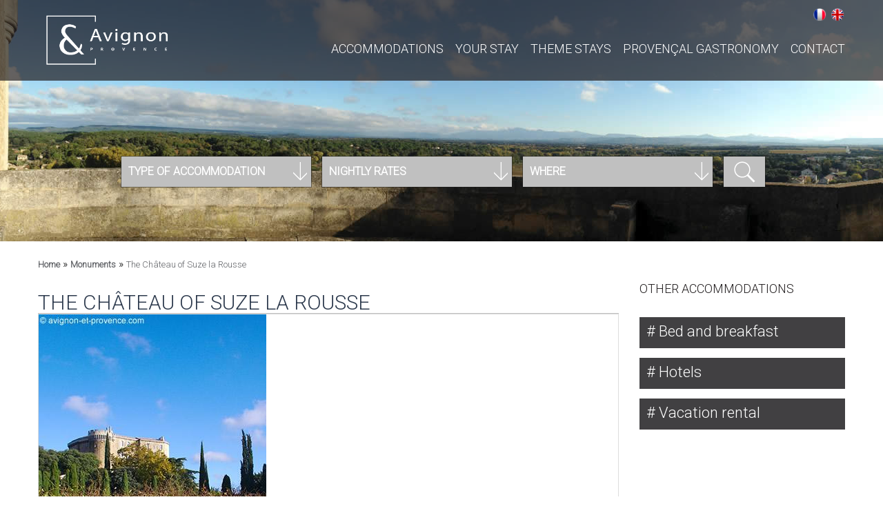

--- FILE ---
content_type: text/html; charset=utf-8
request_url: https://www.avignon-et-provence.com/en/monuments/chateau-suze-rousse
body_size: 9265
content:
<!DOCTYPE html>
<html lang="en" dir="ltr"
  xmlns:content="http://purl.org/rss/1.0/modules/content/"
  xmlns:dc="http://purl.org/dc/terms/"
  xmlns:foaf="http://xmlns.com/foaf/0.1/"
  xmlns:og="http://ogp.me/ns#"
  xmlns:rdfs="http://www.w3.org/2000/01/rdf-schema#"
  xmlns:sioc="http://rdfs.org/sioc/ns#"
  xmlns:sioct="http://rdfs.org/sioc/types#"
  xmlns:skos="http://www.w3.org/2004/02/skos/core#"
  xmlns:xsd="http://www.w3.org/2001/XMLSchema#">
<head>
    <meta name="viewport" content="initial-scale=1" />
    <meta http-equiv="Content-Type" content="text/html; charset=utf-8" />
<link href="https://www.avignon-et-provence.com/en/monuments/chateau-suze-rousse" rel="alternate" hreflang="en" />
<link rel="shortcut icon" href="https://www.avignon-et-provence.com/sites/all/themes/avignon/favicon.ico" type="image/vnd.microsoft.icon" />
<link href="https://www.avignon-et-provence.com/monuments/chateau-de-suze-rousse" rel="alternate" hreflang="fr" />
<link rel="canonical" href="https://www.avignon-et-provence.com/en/monuments/chateau-suze-rousse" />
    <title>The Château of Suze la Rousse | Avignon et Provence</title>
    <link type="text/css" rel="stylesheet" href="https://www.avignon-et-provence.com/sites/default/files/css/css_xE-rWrJf-fncB6ztZfd2huxqgxu4WO-qwma6Xer30m4.css" media="all" />
<link type="text/css" rel="stylesheet" href="https://www.avignon-et-provence.com/sites/default/files/css/css_EPsgvacVXxxhwhLr4DGj8P1D4es4L_QnnRJPHn_TJHE.css" media="all" />
<link type="text/css" rel="stylesheet" href="https://www.avignon-et-provence.com/sites/default/files/css/css_kd7U9YtAQBTqn4zxg4ft4e9YkcTjLhlBWxaghWH7W1w.css" media="all" />
<link type="text/css" rel="stylesheet" href="https://www.avignon-et-provence.com/sites/default/files/css/css_CfdQAFIixlNBSF4jwDBhjUtuANQfaliCzc6jCGQCW2A.css" media="all" />
    <script type="text/javascript" src="//code.jquery.com/jquery-1.10.2.js"></script>
<script type="text/javascript">
<!--//--><![CDATA[//><!--
window.jQuery || document.write("<script src='/sites/all/modules/jquery_update/replace/jquery/1.10/jquery.js'>\x3C/script>")
//--><!]]>
</script>
<script type="text/javascript" src="https://www.avignon-et-provence.com/sites/default/files/js/js_dWhBODswdXXk1M5Z5nyqNfGljmqwxUwAK9i6D0YSDNs.js"></script>
<script type="text/javascript" src="https://www.avignon-et-provence.com/sites/default/files/js/js_zgR-L828YQ2iiL3rv5babIUR-BtqC42medYIu7clhhQ.js"></script>
<script type="text/javascript" src="https://www.avignon-et-provence.com/sites/default/files/js/js_CA1XLfp52Dov8mN2N8TKm2w0_5RN0AbwIM26BrjK10M.js"></script>
<script type="text/javascript">
<!--//--><![CDATA[//><!--
jQuery.extend(Drupal.settings, {"basePath":"\/","pathPrefix":"en\/","ajaxPageState":{"theme":"avignon","theme_token":"zNvI24cRUjEChxxi4R7KloDs9BPtJUTfTZrO62_l5KQ","js":{"\/\/code.jquery.com\/jquery-1.10.2.js":1,"0":1,"misc\/jquery-extend-3.4.0.js":1,"misc\/jquery.once.js":1,"misc\/drupal.js":1,"sites\/all\/modules\/responsive_menus\/styles\/sidr\/js\/responsive_menus_sidr.js":1,"sites\/all\/libraries\/sidr\/jquery.sidr.min.js":1,"sites\/all\/themes\/avignon\/js\/html5.js":1,"sites\/all\/themes\/avignon\/js\/modernizr.custom.js":1,"sites\/all\/themes\/avignon\/js\/jquery-ui.min.js":1,"sites\/all\/themes\/avignon\/js\/classie.js":1,"sites\/all\/themes\/avignon\/js\/clipboard.min.js":1,"sites\/all\/themes\/avignon\/js\/classie2.js":1,"sites\/all\/themes\/avignon\/js\/selectFx.js":1,"sites\/all\/themes\/avignon\/js\/wow.min.js":1,"sites\/all\/themes\/avignon\/js\/isotope.pkgd.min.js":1,"sites\/all\/themes\/avignon\/js\/greensock.js":1,"sites\/all\/themes\/avignon\/js\/freewall.js":1,"sites\/all\/themes\/avignon\/js\/masonry.pkgd.js":1,"sites\/all\/themes\/avignon\/js\/layerslider.transitions.js":1,"sites\/all\/themes\/avignon\/js\/layerslider.kreaturamedia.jquery.js":1,"sites\/all\/themes\/avignon\/js\/datepicker-fr.js":1},"css":{"modules\/system\/system.base.css":1,"modules\/system\/system.menus.css":1,"modules\/system\/system.messages.css":1,"modules\/system\/system.theme.css":1,"sites\/all\/modules\/date\/date_api\/date.css":1,"sites\/all\/modules\/date\/date_popup\/themes\/datepicker.1.7.css":1,"modules\/field\/theme\/field.css":1,"modules\/node\/node.css":1,"modules\/search\/search.css":1,"modules\/user\/user.css":1,"sites\/all\/modules\/views\/css\/views.css":1,"sites\/all\/modules\/ctools\/css\/ctools.css":1,"modules\/locale\/locale.css":1,"sites\/all\/libraries\/sidr\/stylesheets\/jquery.sidr.dark.css":1,"sites\/all\/themes\/avignon\/css\/reset.css":1,"sites\/all\/themes\/avignon\/css\/styles.css":1,"sites\/all\/themes\/avignon\/css\/anim-form.css":1,"sites\/all\/themes\/avignon\/css\/component.css":1,"sites\/all\/themes\/avignon\/css\/cs-select.css":1,"sites\/all\/themes\/avignon\/css\/animate.css":1,"sites\/all\/themes\/avignon\/css\/animate2.css":1,"sites\/all\/themes\/avignon\/css\/hover.css":1,"sites\/all\/themes\/avignon\/css\/responsive.css":1,"sites\/all\/themes\/avignon\/css\/layerslider.css":1,"sites\/all\/themes\/avignon\/css\/jquery-ui.css":1}},"responsive_menus":[{"selectors":["header .nav-wrap"],"trigger_txt":"\u003Cspan\u003E\u003C\/span\u003E\u003Cspan\u003E\u003C\/span\u003E\u003Cspan\u003E\u003C\/span\u003E","side":"right","speed":"200","media_size":"1100","displace":"1","renaming":"1","onOpen":"","onClose":"","responsive_menus_style":"sidr"}],"urlIsAjaxTrusted":{"\/en\/monuments\/chateau-suze-rousse":true}});
//--><!]]>
</script>
   <script type="text/javascript" src="/sites/all/themes/avignon/js/custom.js.php"></script>
   <script type="text/javascript" src="https://maps.google.com/maps/api/js?key=AIzaSyABm8BotDUJNziWoUYUUsUd1wzVS8PrNRY"></script>
    <!--[if lt IE 9]><link rel="stylesheet" type="text/css" href="/sites/all/themes/avignon/css/ie.css" /><![endif]-->
    
    <style>
* {box-sizing: border-box}
.mySlides {display: none}
img {vertical-align: middle;}

/* Slideshow container */
.annonceurs_slideshow-container {
  max-width: 1000px;
  position: relative;
  margin: auto;
}

/* Fading animation */
.fade {
  -webkit-animation-name: fade;
  -webkit-animation-duration: 1.5s;
  animation-name: fade;
  animation-duration: 1.5s;
}

@-webkit-keyframes fade {
  from {opacity: .4} 
  to {opacity: 1}
}

@keyframes fade {
  from {opacity: .4} 
  to {opacity: 1}
}

/* On smaller screens, decrease text size */
@media only screen and (max-width: 300px) {
  .prev, .next,.text {font-size: 11px}
}
</style>
    
    
</head>
<body class="html not-front not-logged-in no-sidebars page-node page-node- page-node-1023 node-type-incontournables i18n-en">
<!-- Google Tag Manager -->
<noscript><iframe src="//www.googletagmanager.com/ns.html?id=GTM-MM5Q2W"
height="0" width="0" style="display:none;visibility:hidden"></iframe></noscript>
<script>(function(w,d,s,l,i){w[l]=w[l]||[];w[l].push({'gtm.start':
new Date().getTime(),event:'gtm.js'});var f=d.getElementsByTagName(s)[0],
j=d.createElement(s),dl=l!='dataLayer'?'&l='+l:'';j.async=true;j.src=
'//www.googletagmanager.com/gtm.js?id='+i+dl;f.parentNode.insertBefore(j,f);
})(window,document,'script','dataLayer','GTM-MM5Q2W');</script>
<!-- End Google Tag Manager -->
        <div id="header" class="sb-slidebar sb-left">
        <header>

            <div id="topbar">
                <div class="container_large">
                   <div style="margin-top: 8px;">
                      <div class="region region-topbar">
    <div id="block-locale-language" class="block block-locale">

    
  <div class="content">
    <ul class="language-switcher-locale-url"><li class="fr first"><a href="/monuments/chateau-de-suze-rousse" class="language-link" xml:lang="fr" hreflang="fr" title="Le château de Suze la Rousse">Français</a></li>
<li class="en last active"><a href="/en/monuments/chateau-suze-rousse" class="language-link active" xml:lang="en" hreflang="en" title="The Château of Suze la Rousse">English</a></li>
</ul>  </div>
</div>
  </div>
                    </div>
                </div>
            </div>
            
            <div class="container_large">
                <div id="logo" style="margin-top: 20px; margin-bottom: 20px;">
                    <a href="/en">
                        <img src="/sites/all/themes/avignon/img/Logo-AvignonEtProvence.png" width="180" height="77"/>
                    </a>
                </div>
                <nav class=" menu menu--ferdinand nav-wrap">
                    <ul class="menu"><li class="first expanded"><a href="/en/accommodations-provence" title="">Accommodations</a><ul class="menu"><li class="first leaf"><a href="/en/bed-and-breakfast-provence" title="">Bed and breakfast</a></li>
<li class="leaf"><a href="/en/campsites-provence" title="">Campsites</a></li>
<li class="leaf"><a href="/en/hotels-provence" title="">Hotels</a></li>
<li class="leaf"><a href="/en/vacation-rental-provence" title="">Vacation rental</a></li>
<li class="last leaf"><a href="https://www.avignon-et-provence.com/carte-provence" title="Accommodation on the map">See the map</a></li>
</ul></li>
<li class="leaf"><a href="/en/weekend-provence/your-stay" title="">Your stay</a></li>
<li class="expanded"><a href="/en/weekend-provence" title="">Theme stays</a><ul class="menu"><li class="first leaf"><a href="/en/weekend-provence/art-culture" title="">Art &amp; Culture</a></li>
<li class="leaf"><a href="/en/weekend-provence/gastronomy" title="">Gastronomy</a></li>
<li class="leaf"><a href="/en/weekend-provence/leisure" title="">Leisure</a></li>
<li class="leaf"><a href="/en/weekend-provence/oenology" title="">Oenology</a></li>
<li class="leaf"><a href="/en/weekend-provence/romantic" title="">Romantic</a></li>
<li class="leaf"><a href="/en/weekend-provence/sport" title="">Sport</a></li>
<li class="leaf"><a href="/en/weekend-provence/unusual" title="">Unusual</a></li>
<li class="expanded"><a href="/en/tourism-provence" title="">Touristic guide</a><ul class="menu"><li class="first leaf"><a href="/en/tourism-provence/alpes-de-haute-provence" title="">Alpes de Haute Provence</a></li>
<li class="leaf"><a href="/en/tourism-provence/ardeche" title="">Ardèche</a></li>
<li class="leaf"><a href="/en/tourism-provence/bouches-rhone" title="">Bouches du Rhône</a></li>
<li class="leaf"><a href="/en/tourism-provence/drome" title="">Drôme</a></li>
<li class="leaf"><a href="/en/tourism-provence/alpes-maritimes" title="">The Alpes maritimes</a></li>
<li class="leaf"><a href="/en/tourism-provence/gard" title="">The Gard</a></li>
<li class="leaf"><a href="/en/tourism-provence/var" title="">Var</a></li>
<li class="last leaf"><a href="/en/tourism-provence/vaucluse" title="">Vaucluse</a></li>
</ul></li>
<li class="last leaf"><a href="/en/weekend-provence/wellness" title="">Wellness</a></li>
</ul></li>
<li class="leaf"><a href="/en/way-life/provencal-gastronomy" title="">Provençal gastronomy</a></li>
<li class="last leaf"><a href="mailto:contact@avignon-et-provence.com" title="">CONTACT</a></li>
</ul>      
                </nav>
            </div>

            
            
        </header>
    </div>  
        
    <section class="layerSlider" id="img_header" style="width: 100%;">
            <div class="ls-slide" style="width: 100%; height: 100%;" data-ls="transition2d:1;timeshift:-1000;">
                        <img src="https://www.avignon-et-provence.com/sites/default/files/incontournables/header/_chateau-suze-la-rousse.jpg" class="ls-bg" style="width: 100%; height: 100%; margin:0;" />
                                            </div>
            
        <div class="container_large">
                        <form method="GET" name="search_hebergement" action="/en/search-accommodations">                           
                <div class="form_selection">
                    <div class="rouge">      
                                       
                        <select name="types" class="cs-select cs-skin-border">
                            <option  value="202">Bed and breakfast</option><option  value="204">Vacation rental</option><option  value="206">Hotels</option><option  value="208">Campsites</option>   
                            <option value="all">All</option>  
                            <option selected="selected" disabled hidden value="all">Type of accommodation</option> 
                        </select>                    </div>
                    <div class="orange">
                                                <select name="tarifs" class="cs-select cs-skin-border">
                            <option  value="0--99">less than 99€</option><option  value="99--149">between 100 and 149€</option><option  value="149--9999">more than 150€</option>    
                            <option value="all">All</option>  
                            <option selected="selected" disabled hidden value="all">Nightly rates</option> 
                        </select>                    </div>
                    <div class="orange_clair">
                                                <select name="departements" class="cs-select cs-skin-border">
                            <option  value="724">Alpes de Haute Provence</option><option  value="118">Alpes maritimes</option><option  value="855">Ardèche</option><option  value="1068">Bouches du Rhône</option><option  value="984">Drôme</option><option  value="350">Gard</option><option  value="553">Var</option><option  value="71">Vaucluse</option>    
                            <option value="all">All</option>  
                            <option selected="selected" disabled hidden value="all">Where</option> 
                        </select>                    </div>
                    <div class="recherche jaune">
                            <input class="button" type="submit" value="">
                    </div>
                </div>
            </form>
            
        </div>    </section>        <section id="page_contenu">
        <div class="container_large">
            <div class="col2_3">       
            
                <div id="bloc_une" class=" wow fadeInDown">
                    </div>
                                   <div id="breadcrumb">
            <div class="breadcrumb"><a href="/en">Home</a> » <a href="/en/monuments">Monuments</a> » <span class="active active-trail">The Château of Suze la Rousse</span></div>        </div>    
                
            <div class="description" class="wow fadeInDown">
                <h1>The Château of Suze la Rousse</h1>
                            </div>
                            
                                                    
                <div class="bloc_slider_texte rouge wow fadeInDown">
        <div class="border">
            <div class="slider layerSliderContenu imagetexte" style="width:330px; height:500px;"><div class="ls-slide" data-ls="transition2d:1;timeshift:-1000;"><img src="https://www.avignon-et-provence.com/sites/default/files/styles/no-style/public/incontournables/contenu/26-chateau-suze-vigne.jpg?itok=f11qlwlS" class="ls-bg" style="width: 100%; height: 100%;" /></div>            </div>
            <div class="legende">
                <p>Built in the 12th century on a rocky promontory, the Château of Suze la Rousse is listed as a historic monument. Three big Provençal families owned this gem – the counts of Orange, then the lords of Les Baux for six centuries and finally the Marchioness of Bryas who, upon her death, bequeathed the château to an association which auctioned it off in 1963. The château was then acquired by the General Council.<br>Over the centuries, its geographic position dominating the surrounding areas guaranteed its owners completely tranquility in the heat of a 23-hectare park called the Garenne, a reference to the pleasures of hunting in the time of the seigneurs. Moreover, it provides views that allow you to discover and admire a rich Mediterranean vegetation made up of such trees and plants as the parasol pine, downy oak, laurustinus, the Montpellier maple, holm oak…</p>            </div>          
        </div>                  
    </div>
    <div class="bloc_img_texte orange wow fadeInDown">
        <div class="border">
            <div class="slider">
                <div class="slider_images layerSliderContenu">
                <div class="ls-slide" style="height: 100%;" data-ls="transition2d:1;timeshift:-1000;"><img src="https://www.avignon-et-provence.com/sites/default/files/styles/no-style/public/incontournables/contenu/01-chateau-suze-la-rousse.jpg?itok=h_2OchRW"  class="ls-bg" style="width: 100%; height: 100%;" /><p class="accordion ls-l" style="top: 93%; height: 7%;" data-ls="offsetxin:0;durationin:0;delayin:0;easingin:easeOutElastic;rotatexin:-90;transformoriginin:50% top 0;offsetxout:0;durationout:0;">
                                The Château of Suze la Rousse</p></div><div class="ls-slide" style="height: 100%;" data-ls="transition2d:1;timeshift:-1000;"><img src="https://www.avignon-et-provence.com/sites/default/files/styles/no-style/public/incontournables/contenu/02-cour-interieur-chateau-suze.jpg?itok=93TdnNlE"  class="ls-bg" style="width: 100%; height: 100%;" /><p class="accordion ls-l" style="top: 93%; height: 7%;" data-ls="offsetxin:0;durationin:0;delayin:0;easingin:easeOutElastic;rotatexin:-90;transformoriginin:50% top 0;offsetxout:0;durationout:0;">
                                The inner courtyard of the Château</p></div><div class="ls-slide" style="height: 100%;" data-ls="transition2d:1;timeshift:-1000;"><img src="https://www.avignon-et-provence.com/sites/default/files/styles/no-style/public/incontournables/contenu/03-salle-royale-chateau-suze.jpg?itok=50urzbvE"  class="ls-bg" style="width: 100%; height: 100%;" /><p class="accordion ls-l" style="top: 93%; height: 7%;" data-ls="offsetxin:0;durationin:0;delayin:0;easingin:easeOutElastic;rotatexin:-90;transformoriginin:50% top 0;offsetxout:0;durationout:0;">
                                The royal dining room of the Château</p></div><div class="ls-slide" style="height: 100%;" data-ls="transition2d:1;timeshift:-1000;"><img src="https://www.avignon-et-provence.com/sites/default/files/styles/no-style/public/incontournables/contenu/04-salle-usages-chateau-suze.jpg?itok=KXVGltDB"  class="ls-bg" style="width: 100%; height: 100%;" /><p class="accordion ls-l" style="top: 93%; height: 7%;" data-ls="offsetxin:0;durationin:0;delayin:0;easingin:easeOutElastic;rotatexin:-90;transformoriginin:50% top 0;offsetxout:0;durationout:0;">
                                Room of the uses of the wine</p></div><div class="ls-slide" style="height: 100%;" data-ls="transition2d:1;timeshift:-1000;"><img src="https://www.avignon-et-provence.com/sites/default/files/styles/no-style/public/incontournables/contenu/04-salle-voyage-vin-chateau-suze.jpg?itok=EtJDHKRB"  class="ls-bg" style="width: 100%; height: 100%;" /><p class="accordion ls-l" style="top: 93%; height: 7%;" data-ls="offsetxin:0;durationin:0;delayin:0;easingin:easeOutElastic;rotatexin:-90;transformoriginin:50% top 0;offsetxout:0;durationout:0;">
                                Room of the journey of the wine and the cultivation of the vine in Antiquity</p></div><div class="ls-slide" style="height: 100%;" data-ls="transition2d:1;timeshift:-1000;"><img src="https://www.avignon-et-provence.com/sites/default/files/styles/no-style/public/incontournables/contenu/06-vue-panoramique-chateau-suze.jpg?itok=TwV_s-T8"  class="ls-bg" style="width: 100%; height: 100%;" /><p class="accordion ls-l" style="top: 93%; height: 7%;" data-ls="offsetxin:0;durationin:0;delayin:0;easingin:easeOutElastic;rotatexin:-90;transformoriginin:50% top 0;offsetxout:0;durationout:0;">
                                Panoramic view from the terrace of the Château</p></div><div class="ls-slide" style="height: 100%;" data-ls="transition2d:1;timeshift:-1000;"><img src="https://www.avignon-et-provence.com/sites/default/files/styles/no-style/public/incontournables/contenu/07-pont-entree-chateau-suze.jpg?itok=rnPIuWTl"  class="ls-bg" style="width: 100%; height: 100%;" /><p class="accordion ls-l" style="top: 93%; height: 7%;" data-ls="offsetxin:0;durationin:0;delayin:0;easingin:easeOutElastic;rotatexin:-90;transformoriginin:50% top 0;offsetxout:0;durationout:0;">
                                Bridge of the Château of Suze-la-Rousse</p></div><div class="ls-slide" style="height: 100%;" data-ls="transition2d:1;timeshift:-1000;"><img src="https://www.avignon-et-provence.com/sites/default/files/styles/no-style/public/incontournables/contenu/08-vue-aerienne-chateau-suze.jpg?itok=s-cbZcK3"  class="ls-bg" style="width: 100%; height: 100%;" /><p class="accordion ls-l" style="top: 93%; height: 7%;" data-ls="offsetxin:0;durationin:0;delayin:0;easingin:easeOutElastic;rotatexin:-90;transformoriginin:50% top 0;offsetxout:0;durationout:0;">
                                Aerial view of the Château of Suze-la-Rousse</p></div>                </div>
                            </div>
        </div>                  
    </div>                
        <div class="description bloc_texte_texte" class="wow fadeInDown">
            <p>The houses in the village were built at the foot of the château's ramparts.<br>The château's architecture is extraordinary; despite its imposing and dominating form, it is a harmonious mix of feudal fortress and lordly manor of the Renaissance.<br>Today, the château has become a castle-museum that you can visit throughout the year.<br>It offers a tour devoted to history and theme tours on the world of grapevines and wine.<br>In an exceptional state of conservation, the château still has the moats dug out in the 13th century, jeu de paume courts (tennis) dating from 1564, a chapel and a surrounding wall fortified with crenellations and machicolations. The château's interior is just as spectacular with its Italian-style courtyard with arches, listed as one of the most beautiful in France, and a 16th century monumental fireplace that holds pride of place in the formal reception room.<br><br>You can also visit the extraordinary Wine University founded in 1978 and endowed with a laboratory. You can take part in a lecture, a themed wine tasting or a wine course in an out of the ordinary setting. An ampelographical park created in 1989 and made up 9 gardens invites amateurs and professionals to discover and observe the different grape varieties.</p>        </div>

                                                        
                        <div class="bloc_map orange border wow fadeInDown">
                <div id="gmap" class="google-maps" style="width: 100%; height: 386px;"></div>
<script type="text/javascript"> 
var myOptions = {
    zoom: 12,
    center: new google.maps.LatLng(44.290122, 4.83836),
    mapTypeId: google.maps.MapTypeId.ROADMAP
};
var map = new google.maps.Map(document.getElementById("gmap"), myOptions);

var locations = [['Château de Suze la Rousse<br />26790 Suze-la-Rousse', 44.290122,4.83836,'/sites/all/themes/avignon/img/icons/red.png'],];jQuery(".accordion_closed").css('display', 'block');
var bounds = new google.maps.LatLngBounds();
var infowindow = new google.maps.InfoWindow();    

for (i = 0; i < locations.length; i++) {  
    var image = {
        url: locations[i][3],
        size: new google.maps.Size(20, 32)
  };
  var marker = new google.maps.Marker({
    position: new google.maps.LatLng(locations[i][1], locations[i][2]),
    map: map,
    icon: image
  });

  //extend the bounds to include each marker's position
  bounds.extend(marker.position);

  google.maps.event.addListener(marker, 'click', (function(marker, i) {
    return function() {
      infowindow.setContent('<p style="margin: 10px;">' + locations[i][0] + '</p>');
      infowindow.open(map, marker);
    }
  })(marker, i));
}

//now fit the map to the newly inclusive bounds
map.fitBounds(bounds);

//(optional) restore the zoom level after the map is done scaling
var listener = google.maps.event.addListener(map, "idle", function () {
    map.setZoom(12);
    google.maps.event.removeListener(listener);
    jQuery(".accordion_closed").css('display', 'none');
});
</script>                 <div class="map">
                    <p class="adresse">Château de Suze la Rousse - 26790 Suze-la-Rousse</p>                    <p class="tel">+33 (0)4 75 04 81 44</p>                    <a target="blank_" href="http://www.chateaux-ladrome.fr/fr/chateau-de-suze-la-rousse">http://www.chateaux-ladrome.fr/fr/chateau-de-suze-la-rousse</a>                </div>                               
            </div>
            
            <div>
                <div class="liens_cat">
                                    <a href="/en/tourism-provence/drome-provencale" class="rouge lien_diese">drôme provençale</a>
                                </div>
                <br />
            </div><div class="copyright">
    <span> Copyright photos</span> : 
    avignon-et-provence.com, Blaise Adilon, Product'Air</div>
        </div>
        <div id="sidebar" class="col1_3">
                            <div class="bloc_cat wow fadeInDown">
                    <p>Other accommodations</p>
    
                    <a href="/en/bed-and-breakfast-provence/drome-provencale" class="cat lien_diese">
                        Bed and breakfast                    </a>
    
                    <a href="/en/hotels-provence/drome-provencale" class="cat lien_diese">
                        Hotels                    </a>
    
                    <a href="/en/vacation-rental-provence/drome-provencale" class="cat lien_diese">
                        Vacation rental                    </a>
                    
                </div>
             <div class="bloc_dormir wow fadeInDown">
                    <p>Where to sleep?</p>
                    <div>
                        <div class="bloc contain">
                            <p><a href="/en/bed-and-breakfast-provence/moutiere.html">La Moutière</a></p>
                                                        <p class="prix">
                                <strong>150</strong> EUR/night*
                            </p>
                                                        <div class="effect-oscar">
                                <img src="https://www.avignon-et-provence.com/sites/default/files/styles/260_169/public/hebergements/images/600x450-la-moutiere-vue-avion-vign.jpg?itok=HHjftM_a" />                                 
                                <a href="/en/bed-and-breakfast-provence/moutiere.html">Read more</a>    		
                            </div>
                            <div class="legende">
                                <div>
                                    <p>
                                        Bed and breakfast - Drôme Provençale                                    </p>
                                </div>
                                <div class="croix_plus guide"></div>
                            </div>
                        </div>
                                    <div class="bloc contain">
                            <p><a href="/en/restaurants-provence/domaine-de-chabanne.html">Le Domaine de Chabanne</a></p>
                                                        <p class="prix">
                                <strong>190</strong> EUR/night*
                            </p>
                                                        <div class="effect-oscar">
                                <img src="https://www.avignon-et-provence.com/sites/default/files/styles/260_169/public/hebergements/images/adobe_express_20250328_1135500_1.png?itok=UyqgP22J" />                                 
                                <a href="/en/restaurants-provence/domaine-de-chabanne.html">Read more</a>    		
                            </div>
                            <div class="legende">
                                <div>
                                    <p>
                                        Restaurants - Drôme Provençale                                    </p>
                                </div>
                                <div class="croix_plus guide"></div>
                            </div>
                        </div>
                                    <div class="bloc contain">
                            <p><a href="/en/hotels-provence/bois-dames.html">Le Bois des Dames</a></p>
                                                        <p class="prix">
                                <strong>175</strong> EUR/night*
                            </p>
                                                        <div class="effect-oscar">
                                <img src="https://www.avignon-et-provence.com/sites/default/files/styles/260_169/public/hebergements/images/boisdameshotelcharmegrignandromeaccroche-1.jpg?itok=_xX0laVi" />                                 
                                <a href="/en/hotels-provence/bois-dames.html">Read more</a>    		
                            </div>
                            <div class="legende">
                                <div>
                                    <p>
                                        Hotels - Drôme Provençale                                    </p>
                                </div>
                                <div class="croix_plus guide"></div>
                            </div>
                        </div>
                            </div>
                                <div class="liens">
                    <a href="/en/accommodations-provence">
                        <span>see all</span>
                        <div>
                            <div class="croix_plus"></div>
                        </div>
                    </a>
                </div>
            </div>
                   <div class="bloc_agenda wow fadeInDown">                    
    <p>agenda</p>
    <div>
        </div>
    <div class="liens">
        <a href="/en/agenda">
            <span>see the agenda</span>
            <div>
                <div class="croix_plus"></div>
            </div>
        </a>
    </div>
</div>                            <div class="bloc_reportage wow fadeInDown">
                                        <p>Art of living</p>
                    <div>
                        <div class="bloc contain">                         
                            <div class="effect-oscar">
                                <img src="https://www.avignon-et-provence.com/sites/default/files/styles/260_169/public/cultures-traditions-vig.jpg?itok=N0Ru-yxX" />                         
                                <a href="/en/way-life">Read more</a>                               			
                            </div>
                        </div>
                        <div class="texte">
                            <p>Gastronomy, markets of Provence, regional products, Christmas traditions, celebrities of Provence....</p>                        </div>
                    </div>
                    <div class="liens">
                        <a href="/en/way-life">
                            <span>discover</span>
                            <div>
                                <div class="croix_plus"></div>
                            </div>
                        </a>
                    </div>
                </div>        </div>
    </section>
    <footer>
        <div class="container_large">
            <div id="col_footer">
                <div class="col col_un">
                    <div>
                        <span>accommodations</span>
                        <ul class="menu"><li class="first leaf"><a href="https://www.avignon-et-provence.com/en/bed-and-breakfast-provence" title="">Bed &amp; Breakfast</a></li>
<li class="leaf"><a href="https://www.avignon-et-provence.com/en/vacation-rental-provence" title="">Vacation Rental</a></li>
<li class="leaf"><a href="https://www.avignon-et-provence.com/en/hotels-provence" title="">Hotels</a></li>
<li class="leaf"><a href="https://www.avignon-et-provence.com/en/campsites-provence" title="">Campsites</a></li>
<li class="last leaf"><a href="https://www.avignon-et-provence.com/en/promotion" title="">Last minute offers</a></li>
</ul>   
                    </div>
                    <div>
                        <span>events</span>
                        <ul class="menu"><li class="first leaf"><a href="https://www.avignon-et-provence.com/en/way-life/provencal-gastronomy/agenda-markets-provence" title="">Markets of Provence</a></li>
<li class="leaf"><a href="https://www.avignon-et-provence.com/en/weekend-provence/provence-vacations/group-special" title="Come to Provence with the family or with friends throughout the year!">Group Special</a></li>
<li class="leaf"><a href="https://www.avignon-et-provence.com/en/weekend-provence/provence-vacations" title="">Holidays in Provence</a></li>
<li class="leaf"><a href="https://www.avignon-et-provence.com/week-end-provence/vacances-provence/ponts-de-mai" title="Séjours en mai sous le soleil de Provence">Les Ponts de Mai</a></li>
<li class="last leaf"><a href="https://www.avignon-et-provence.com/week-end-provence/vacances-provence/vacances-dete" title="Idées séjours pour les vacances d&#039;été en Provence">Vacances d&#039;été</a></li>
</ul>   
                    </div>
                </div>
                <div class="col col_deux">
                    <div>
                        <span>Visitor's Guide</span>
                        <ul class="menu"><li class="first leaf"><a href="https://www.avignon-et-provence.com/en/tourism-provence/avignon" title="">Avignon</a></li>
<li class="leaf"><a href="/en/tourism-provence/mont-ventoux" title="">Mont Ventoux countryside</a></li>
<li class="leaf"><a href="/en/tourism-provence/luberon" title="">The Luberon</a></li>
<li class="leaf"><a href="/en/tourism-provence/aix-en-provence-countryside" title="">Aix-en-Provence countryside</a></li>
<li class="leaf"><a href="/en/tourism-provence/alpilles" title="">The Alpilles</a></li>
<li class="leaf"><a href="/en/tourism-provence/camargue" title="">Camargue</a></li>
<li class="leaf"><a href="/en/tourism-provence/haute-provence" title="">Haute Provence</a></li>
<li class="last leaf"><a href="/en/tourism-provence/french-riviera" title="">The French Riviera</a></li>
</ul>   
                    </div>
                </div>
                <div class="col col_trois">
                    <div>
                        <span>themes</span>
                        <ul class="menu"><li class="first leaf"><a href="https://www.avignon-et-provence.com/en/accommodations-provence/hotel-pool" title="">Hotel with pool in Provence</a></li>
<li class="leaf"><a href="https://www.avignon-et-provence.com/en/accommodations-provence/hotel-spa" title="">Hotels with spa in Provence</a></li>
<li class="leaf"><a href="https://www.avignon-et-provence.com/en/attraction" title="">Attractions</a></li>
<li class="leaf"><a href="https://www.avignon-et-provence.com/en/monuments" title="">Monuments</a></li>
<li class="leaf"><a href="https://www.avignon-et-provence.com/en/museum" title="">Museums in Provence</a></li>
<li class="leaf"><a href="https://www.avignon-et-provence.com/en/parks-and-gardens" title="">Parks and Gardens</a></li>
<li class="leaf"><a href="https://www.avignon-et-provence.com/en/local-products" title="">Local products</a></li>
<li class="leaf"><a href="https://www.avignon-et-provence.com/en/natural-sites" title="">Natural sites</a></li>
<li class="leaf"><a href="https://www.avignon-et-provence.com/en/traditions" title="">Traditions</a></li>
<li class="last leaf"><a href="https://www.avignon-et-provence.com/en/way-life/provencal-gastronomy" title="">Provencal gastronomy</a></li>
</ul>   
                    </div>
                </div>
                <div class="col col_quatre">
                    <div>
  <!--                       <div>
                            <span>
                                                                <a href="/en/become-member">
                                Become a member                                </a>
                            </span>
                        </div>
 -->
                        
                        <div class="rs">
                            <a class="facebook" href="https://www.facebook.com/avignon.provence" target="_blank">
                                <img src="/sites/all/themes/avignon/img/fb.png" alt="facebook" title="facebook" />
                            </a>
                            <a class="instagram" href="https://www.instagram.com/avignonetprovence/" target="_blank">
                                <img src="/sites/all/themes/avignon/img/insta.png" alt="instagram" title="instagram" />
                            </a>
                            <!-- <a class="google" href="https://plus.google.com/110375763962709642452" target="_blank">
                                <img src="/sites/all/themes/avignon/img/google.png" alt="google+" title="google+" />
                            </a>
                            -->
                        </div>

                        <div class="newsletter">
                            <p>newsletter</p>
                            <!--
                                                        <form action="http://cookies.quai13.com/t/j/s/qltklr/" method="post" id="subForm">
                                <input id="fieldEmail" name="cm-qltklr-qltklr" placeholder="Email" type="email" class="email"  required />
                                <input class="button" type="submit" value="OK" />
                            </form>-->
                            <form class="sendinblue-signup-subscribe-form" action="/en/monuments/chateau-suze-rousse" method="post" id="sendinblue-signup-subscribe-block-newsletter-en-form" accept-charset="UTF-8"><div><div id="sendinblue-newsletter-20-mergefields" class="sendinblue-newsletter-mergefields"><div class="form-item form-type-textfield form-item-fields-EMAIL">
  <label for="edit-fields-email">Email <span class="form-required" title="This field is required.">*</span></label>
 <input style="width:100%;box-sizing:border-box;" type="text" id="edit-fields-email" name="fields[EMAIL]" value="" size="60" maxlength="128" class="form-text required" />
</div>
</div><input type="hidden" name="form_build_id" value="form-Dh_hF0Xz3lJLE26zQdE3vcxpFQKx0AGtcnvRUux_wLE" />
<input type="hidden" name="form_id" value="sendinblue_signup_subscribe_block_newsletter_en_form" />
<input type="submit" id="edit-submit" name="op" value="OK" class="form-submit" /></div></form>                        </div>
                    </div>
                </div>
            </div>
        </div>
        <div id="copyright">
            <a href="/en/user">Member's space</a> | 
                        <a href="/en/legal-notices">Legal Notices</a> | 
                        <a href="/en/credits">Credits</a>
        </div>
    </footer>
        <a href="#" class="scrollToTop">Scroll To Top</a>
 </div>   
      

<script>
var slideIndex = 0;
showSlidesAccueil();

function showSlidesAccueil() {
  var i;
  var slides = document.getElementsByClassName("mySlides");
  for (i = 0; i < slides.length; i++) {
    slides[i].style.display = "none";
  }
  slideIndex++;
  if (slideIndex > slides.length) {slideIndex = 1}
  slides[slideIndex-1].style.display = "block";
  setTimeout(showSlidesAccueil, 4000); // Change image every 2 seconds
}
</script>    
    
</body>
</html>

--- FILE ---
content_type: text/css
request_url: https://www.avignon-et-provence.com/sites/default/files/css/css_CfdQAFIixlNBSF4jwDBhjUtuANQfaliCzc6jCGQCW2A.css
body_size: 40250
content:
@import url('https://fonts.googleapis.com/css?family=Roboto:300&display=swap');html,body,div,span,applet,object,iframe,h1,h2,h3,h4,h5,h6,p,blockquote,pre,a,abbr,acronym,address,big,cite,code,del,dfn,em,img,ins,kbd,q,s,samp,small,strike,strong,sub,tt,var,b,u,i,center,dl,dt,dd,ol,ul,li,fieldset,form,label,legend,table,caption,tbody,tfoot,thead,tr,th,td,article,aside,canvas,details,embed,figure,figcaption,footer,header,hgroup,menu,nav,output,ruby,section,summary,time,mark,audio,video{border:0;font-size:100%;font:inherit;vertical-align:baseline;margin:0;padding:0}article,aside,details,figcaption,figure,footer,header,hgroup,menu,nav,section{display:block}body{line-height:1}ol,ul{list-style:none}blockquote,q{quotes:none}blockquote:before,blockquote:after,q:before,q:after{content:none}table{border-collapse:collapse;border-spacing:0}
@font-face{font-family:'Roboto',sans-serif;font-weight:normal;font-style:normal;}.titre_avis{display:none;}.ui-widget-content{border-style:none;}#page_contenu  h2.sous-titre{font-family:'Roboto',sans-serif;color:#231f20;font-size:20px;font-weight:normal;text-transform:uppercase;margin-top:40px;background-color:#f0edeb;padding:10px;margin-bottom:0;}ul li.leaf{list-style-image:none;list-style-type:none;}ul.menu li{padding:0 0 0 0;margin:0 0 0 0;}::-moz-selection{color:#ffffff;background:#7c7f7d;}::selection{color:#ffffff;background:#7c7f7d;}*{box-sizing:border-box;}body{width:100%;margin:0;font-family:'Roboto',sans-serif;background-size:cover;position:relative;cursor:default;}a{text-decoration:none;}input:active,input:focus{outline:none;}.col2_3 a{color:#808285;font-weight:600;}#mosaique a{color:#000;}strong{font-weight:600;}.container{width:1150px;margin:0 auto;clear:both;box-sizing:border-box;position:relative;}.container_large{width:1170px;margin:0 auto;clear:both;box-sizing:border-box;}h2{color:#000000;letter-spacing:0.5px;}h3{font-family:font-size:17px;line-height:20px;font-weight:600;color:#1a1d1d;}.col2_3{float:left;width:72%;margin:0 0 50px 0;}.col1_3{float:left;width:28%;}.col_3{float:left;width:32%;}.col_2{float:left;width:49%;}.col1_2{float:right;width:49%;}.bloc_texte_2colonnes .col1_2{float:left;width:45%;margin-left:20px;}.bloc_texte_2colonnes .col2_2{float:right;width:45%;margin-right:20px;}.bloc_texte_2colonnes .col1_2 strong{color:#b24635;text-transform:uppercase;}.bloc_texte_2colonnes .col2_2 strong{color:#b24635;text-transform:uppercase;}#topbar{right:0;text-align:right;width:100%;position:absolute;z-index:10000;}#topbar div.region-topbar div{display:table;float:right;margin-top:-5px;}#topbar ul{display:inline-block;}#topbar ul.ul_connexion{float:right;margin:10px 0px 0px 5px;}#topbar li{display:inline-block;margin:0 1px;}#topbar li{width:20px;height:20px;background-repeat:no-repeat;background-size:cover;}#topbar li span,#topbar li a{display:block;text-indent:-9999px;width:100%;height:100%;font-size:0;}#topbar li.connexion a{display:block;}#topbar li.fr{background-image:url(/sites/all/themes/avignon/img/fr.png);}#topbar li.en{background-image:url(/sites/all/themes/avignon/img/en.png);}#topbar li.connexion{background-image:url(/sites/all/themes/avignon/img/connexion.png);width:23px;height:28px;}#topbar li:hover img{opacity:0.7;}#header{position:relative;}header{background:rgba(35,31,32,0.7) none repeat scroll 0 0;position:absolute;z-index:999;width:100%;}header .container_large{padding-left:10px !important;box-sizing:border-box;}header #logo{display:inline-flex;margin-top:18px;}header nav ul > li:first-child a{padding-left:0;}header nav ul > li:last-child a{padding-right:0;}header .menu li ul{display:none;opacity:1;position:absolute;transition:all 0.2s ease 0s;padding:16px 0 0 22px;width:250px;top:20px;left:-20px;}header .menu > li:hover ul{opacity:1;transition:all 0.2s ease 0s;}header .menu li ul li{width:100%;background-color:#66806B;padding-bottom:0 !important;margin:0 !important;position:relative;}header .menu li ul li a{display:inline-block;width:100%;padding-bottom:0 !important;box-sizing:border-box;padding:10px 30px !important;color:#ffffff;text-transform:none;font-size:14px;letter-spacing:0.5px;float:none;text-align:left;}.menu-hover ul,.menu-hover li{display:none;}.subsubmenu{left:100%;padding-left:6px;position:absolute;top:0;display:block !important;}header .menu li:hover > a{opacity:0.8;}.nav-wrap{margin:50px 0 0 50px;display:inline-block;}header .menu{margin:0 auto !important;list-style:none;position:relative;display:inline;}header .menu li{display:inline-block;margin:10px 0 0 13px;position:relative;}header .menu li.last{margin-right:0;}header .menu > li:first-child{margin-left:22px;}header .menu > li:last-child{margin-right:0;}header .menu li a{color:#ffffff;display:block;float:left;font-family:'Roboto',sans-serif;font-size:18px;padding-bottom:8px;text-decoration:none;text-transform:uppercase;width:100%;}.menu{line-height:1;float:right;margin-right:auto;margin-left:auto;margin-bottom:3em;top:20px;}header .menu li a{position:relative;}header .menu li a:after{position:absolute;top:0;right:-15px;width:15px;content:"";height:100%;display:inline-block;z-index:1000;}.menu--ferdinand a{position:relative;display:block;margin:0 !important;padding:0.65em 0;text-align:center;color:#ffffff !important;-webkit-transition:background 0.3s,color 0.3s;transition:background 0.3s,color 0.3s;}.menu--ferdinand a:hover,.menu--ferdinand a:focus{color:#929292;}.menu--ferdinand > ul > li > a.active{color:silver !important;}.menu--ferdinand a::before{content:'';position:absolute;bottom:0;left:0;width:100%;height:2px;background:#CF855D !important;-webkit-transform:scale3d(0,5,1);transform:scale3d(0,5,1);-webkit-transform-origin:0% 50%;transform-origin:0% 50%;-webkit-transition:-webkit-transform 0.3s;transition:transform 0.3s;-webkit-transition-timing-function:cubic-bezier(1,0.68,0.16,0.9);transition-timing-function:cubic-bezier(1,0.68,0.16,0.9);}.menu--ferdinand a.active ::before{-webkit-transform:scale3d(1,1,1);transform:scale3d(1,1,1);}.layerSlider{position:relative;width:100%;}#slider_home{height:625px;}.layerSlider .container_large{height:100%;position:relative;}.layerSlider .ls-inner{position:absolute;}.layerSlider .slider_titre,.layerSlider .slider_titre2{background-color:rgba(255,255,255,0.6);font-family:'Roboto',sans-serif;font-size:32px;margin-bottom:7px;padding:10px;text-transform:uppercase;}.layerSlider .slider_titre2{display:inline-block;text-transform:none;}.form_selection{bottom:40px;left:120px;position:absolute;}.form_selection > div{border:1px solid rgba(29,29,27,0.5);display:inline-block;line-height:44px;vertical-align:middle;width:275px;margin-right:10px;position:relative;z-index:200;}.form_selection .recherche.jaune{height:44px;width:60px;}.form_selection .recherche.jaune .button{border:medium none;cursor:pointer;height:100%;margin:0;padding:0;vertical-align:top;width:100%;background-color:transparent;background-image:url(/sites/all/themes/avignon/img/loupe.png);background-repeat:no-repeat;background-position:center center;background-color:silver;height:100%;width:100%;}.form_selection span,.form_selection a{box-sizing:border-box;color:#fff;display:block;font-family:'Roboto',sans-serif;font-weight:normal;font-size:16px;font-weight:600;padding-left:10px;text-transform:uppercase;width:100%;}.form_selection .rouge > div{background-color:silver;}.form_selection .orange > div,.form_selection > div.orange a{background-color:silver;}.form_selection .orange_clair > div,.form_selection > div.orange_clair a{background-color:silver;}.slider_titre a{background-color:silver;display:inline-block;height:56px;text-align:center;vertical-align:top;width:65px;}#img_header{background-repeat:no-repeat;background-size:cover;height:350px;width:100%;}#img_header .container_large{height:100%;position:relative;}#img_header .form_selection{left:120px;position:absolute;top:180px;margin-top:46px;}#home_agenda,#home_actu{display:inline-block;margin-bottom:65px;margin-top:65px;width:100%;}#home_agenda .col_3,#home_actu .col_3{margin-right:23px;}#home_agenda .col_3:last-child,#home_actu .col_3:last-child{margin-right:0px;}#home_actu span.titre_h3{font-family:'Roboto',sans-serif;font-size:24px;font-weight:normal;padding-top:80px;text-align:center;text-transform:uppercase;}#home_actu .col_3 span.titre_h3{background-position:center top;background-repeat:no-repeat;box-shadow:none;display:block;}#home_actu .plans span.titre_h3{background-image:url(/sites/all/themes/avignon/img/picto_pouce2.png);background-size:16%}#home_actu .coeur span.titre_h3{background-image:url(/sites/all/themes/avignon/img/picto_coeur2.png);background-size:16%}#home_actu .nouveautes span.titre_h3{background-image:url(/sites/all/themes/avignon/img/picto_nouveaute2.png);background-size:16%}#home_agenda .slider_agenda,#home_actu .slider_actu{background-repeat:no-repeat;background-size:cover;height:263px;margin-top:25px;position:relative;width:100%;}#home_actu .slider_actu > a{display:block;width:100%;height:100%;position:absolute;z-index:10;}.slider_actu .prix{background-color:#1d1d1b;color:#fff;float:right;font-size:11px;font-weight:lighter;padding:10px;position:absolute;right:0;top:180px;}.slider_actu .prix > strong{font-size:14px;}.slider_agenda .legende,.slider_actu .legende{background-color:rgba(255,255,255,0.9);bottom:0;padding:5px 10px;position:absolute;width:100%;font-size:15px;}.slider_agenda .legende{background-color:rgba(29,29,27,0.7);}.slider_agenda .legende > div{display:inline-block;width:86%;}.slider_agenda .legende > a{display:inline-block;width:43px;}#home_agenda .legende > p,#home_agenda .legende a,#home_actu .legende > p,#home_actu .legende a{color:#1d1d1b;font-family:'Roboto',sans-serif;font-size:15px;line-height:17px;}#home_agenda .legende  p,#home_agenda .legende  a{color:#fff;line-height:20px;}#home_actu .legende .ville{font-family:'Roboto',sans-serif;font-size:18px;font-weight:bold;}.col_3 .liens{margin-top:20px;position:relative;text-align:left;}#home_agenda .liens a,#home_actu .liens a{display:inline-block;position:relative;width:100%;}.front .liens{text-align:center;}.col_3 .liens span{border:medium none;padding:0;text-align:left;}.liens a > div{background-color:#e9521d;display:inline-block;height:45px;text-align:center;width:53px;}.col_3 .liens div{position:absolute;right:0;}.croix_plus{background:rgba(0,0,0,0) url(/sites/all/themes/avignon/img/plus.png) no-repeat scroll center center;height:43px;position:static;width:100%;}.slider_agenda .croix_plus{height:24px;}.nav{position:absolute;top:43%;width:100%;}.nav > div{background-repeat:no-repeat;cursor:pointer;font-size:0;height:48px;position:absolute;text-indent:-9999px;top:0;width:25px;float:left;}.nav .prev{background-image:url(/sites/all/themes/avignon/img/prev.png);background-position:left 0 center;left:10px;}.nav .next{background-image:url(/sites/all/themes/avignon/img/next.png);background-position:right 0 center;right:10px;}.titre{position:relative;text-align:center;}.titre  img{left:45.5%;position:absolute;top:-4px;}.titre.picto img{left:0;position:static;}#page_contenu .titre h2,.titre .titre_h4,.titre h4{color:#080d11;display:inline-block;font-family:'Roboto',sans-serif;font-size:45px;font-weight:normal;padding:55px 0;text-align:center;text-transform:none;width:100%;}.mosaique .container_large{padding-bottom:70px;}.mosaique .mosaique_content{clear:both;display:inline-block;float:none;}.mosaique_content > div{display:inline-block;height:500px;overflow:hidden;vertical-align:top;float:left;}#guide .mosaique_content > div > div,#guide .mosaique_content > div{float:right;}.mosaique .col_l{width:639px;}.mosaique .col_s{width:226px;}.mosaique .col_m{width:296px;}.mosaique_content > div > div{color:#fff;display:inline-block;float:left;font-size:22px;font-weight:bold;text-align:center;text-transform:uppercase;vertical-align:middle;margin:4px;position:relative;}.mosaique_content > div > div .effect-oscar > img{height:100%;}.mosaique .legende{left:0;position:absolute;right:0;top:0;width:100%;height:100%;}.front .mosaique .legende .lien_diese a{color:#fff;}.mosaique .effect-oscar a,.mosaique .legende{display:-webkit-box;display:-webkit-flex;display:-moz-box;display:-ms-flexbox;display:flex;-webkit-flex-align:center;-ms-flex-align:center;-webkit-align-items:center;align-items:center;justify-content:center;}.mosaique .mosaique400x220{height:220px;width:400px;}.mosaique .mosaique400x220 .effect-oscar a{line-height:220px;}.mosaique .mosaique220x220{height:220px;width:220px;}.mosaique .mosaique220x220 .effect-oscar a{line-height:220px;}.mosaique .mosaique250x270{height:270px;width:250px;}.mosaique .mosaique250x270 .effect-oscar a{line-height:270px;}.mosaique .mosaique370x270{height:270px;width:370px;}.mosaique .mosaique370x270 .effect-oscar a{line-height:270px;}.mosaique .mosaique220x500{height:500px;margin-left:2px;margin-right:2px;width:220px;}.mosaique .mosaique220x500 .effect-oscar a{line-height:500px;}.mosaique .mosaique290x220{height:220px;width:290px;}.mosaique .mosaique290x220 .effect-oscar a{line-height:220px;}.mosaique .mosaique290x270{height:270px;width:290px;}.mosaique .mosaique290x270 .effect-oscar a{line-height:270px;}.liens{display:inline-block;margin:20px auto;text-align:center;width:100%;}.front .liens_cat,.not-front .liens_cat{text-align:center;}.liens a > span{background-color:#fff;color:#e9521d;display:inline-block;font-family:'Roboto',sans-serif;font-weight:600;line-height:43px;text-transform:uppercase;vertical-align:top;border:1px solid #878787;padding:0 10px;text-align:center;width:auto;}#sidebar .liens a{border:1px solid #878787;display:inline-block;width:100%;}#sidebar .liens a > span{border:none;line-height:45px;}.liens span{}.gris{background-color:#f6f6f6;}.liens_cat{margin-top:20px;}.liens_cat a{color:#fff;display:inline-block;font-family:'Roboto',sans-serif;font-size:14px;font-weight:normal;margin-bottom:10px;margin-right:10px;padding:10px;text-transform:uppercase;-webkit-transition-property:color,text;-webkit-transition-duration:0.3s;-webkit-transition-timing-function:linear,ease-out;-moz-transition-property:color,text;-moz-transition-duration:0.3s;-moz-transition-timing-function:linear,ease-out;-o-transition-property:color,text;-o-transition-duration:0.3s;-o-transition-timing-function:linear,ease-out;}.liens_cat a:hover{color:rgba(255,255,255,0.5);}.liens_cat a.rouge{background-color:#66806B;}.liens_cat a.orange{background-color:#E9D6C5;}.liens_cat a.orange_clair{background-color:#32446D;}.liens_cat a.jaune{background-color:#BFBEBA;}.liens_cat a.bleu{background-color:#CF855D;}.bloc_texte span{color:#1d1d1b;font-family:'Roboto',sans-serif;font-size:26px;}.bloc_texte span strong{font-family:'Bentham',serif;font-size:31px;font-weight:normal;text-transform:uppercase;}.bloc_texte > p{color:#878787;font-family:'Roboto',sans-serif;font-size:24px;line-height:34px;}.bloc_img{margin-bottom:50px;padding-left:85px;}.bloc_img > img{margin-bottom:15px;}.bloc_img > a{clear:both;color:#e9521d;display:block;float:none;font-family:'Roboto',sans-serif;font-size:15px;font-weight:lighter;line-height:25px;width:100%;}.sousmenu{padding-left:20px;}.sousmenu.container > nav{display:inline-block;width:100%;}.sousmenu ul li{display:inline-block;transform:skew(-35deg);-ms-transform:skew(-35deg);-webkit-transform:skew(-35deg);float:left;margin-right:20px;background-color:#e12f34;position:relative;}.sousmenu ul li.last{margin-right:0;}.sousmenu ul li a{color:#ffffff;text-transform:uppercase;font-family:'Pathway Gothic One',sans-serif;padding:15px 52px 15px 53px;font-size:22px;transform:skew(35deg);-ms-transform:skew(35deg);-webkit-transform:skew(35deg);display:block;}#neuf .sousmenu ul li a{padding:15px 50px 15px 51px;}.sousmenu ul li a:hover{color:#e12f34;}.sousmenu ul li:after{background-color:#fff;content:"";display:block;height:103%;left:50%;opacity:0;position:absolute;top:50%;width:0;transform:translateX(-50%) translateY(-50%);-ms-transform:translateX(-50%) translateY(-50%);-webkit-transform:translateX(-50%) translateY(-50%);transition:all 0.3s ease 0s;z-index:-1;}.sousmenu ul li:hover:after{opacity:1;width:90%;}.separation{height:3px;width:100%;background-position:center;display:block;height:60px;}#page_contenu{margin-top:-140px;}.front #page_contenu{margin-top:0;}#breadcrumb{margin:25px 0;}#breadcrumb a,#breadcrumb span{color:#636569;font-family:'Roboto',sans-serif;font-size:13px;}.col2_3 > #bloc_une{text-align:right;z-index:9;position:relative;min-height:140px;}#bloc_une > div{background-color:rgba(35,31,32,0.8);display:inline-block;height:260px;margin-left:20px;padding:12px;text-align:left;width:220px;vertical-align:top;}#bloc_une img{margin-bottom:5px;width:100%;}#bloc_une .legende .type_ville{height:42px;}#bloc_une .legende > p,#bloc_une .legende > span,#bloc_une .legende > a{color:#fff;font-family:'Roboto',sans-serif;font-size:13px;line-height:21px;}#bloc_une .legende > p strong{font-size:16px;}#bloc_une .legende .ville{font-family:'Roboto',sans-serif;font-size:15px;text-transform:uppercase;}#bloc_une .legende .prix{font-size:12px;height:21px;}#page_contenu h1{font-family:'Roboto',sans-serif;font-size:30px;color:#2d3a4d;border-bottom:1px solid silver;text-transform:uppercase;}#page_contenu h2{font-size:18px;margin-bottom:25px;font-style:italic;}#page_contenu h2.titre_h2{font-size:20px;}.page-node-done .content,.node-type-webform .content,#description,.description{display:inline-block;width:100%;}.page-node-done .content p,.node-type-webform .content label,.node-type-webform .content p,#description > p,.description > p,#description > div,.description > div{color:#808285;font-family:'Roboto',sans-serif;font-size:16px;line-height:18px;text-align:justify;font-family:'Roboto',sans-serif;font-weight:normal;font-style:normal;}#liste .listes{display:inline-block;width:100%;}#agenda_content h2,#liste h2 a,#liste h2,#liste h3{font:normal 35px 'Roboto',sans-serif;color:#231f20;font-size:26px;margin-bottom:10px;text-transform:uppercase;margin-top:25px;}#agenda_content .contenu_listes{border:1px solid rgba(167,169,172,0.5);display:inline-block;position:relative;overflow:hidden;margin:20px 10px 0 0;}#liste .contenu_listes{border:1px solid rgba(167,169,172,0.5);display:inline-block;position:relative;width:100%;}#liste .type a,#liste .type{color:#ed5e35;font-size:13px;line-height:26px;font-weight:normal;}#liste .titre_sejour{color:#c03218;font-size:16px;line-height:30px;font-weight:bold;}.contenu_listes > div{clear:both;}.contenu_listes > div > img{display:inline-block;float:left;width:245px;}#liste .contenu{display:inline-block;float:left;padding:10px 25px 25px 25px;width:70%;}#liste .contenu > p{color:#6d6f71;font-family:'Roboto',sans-serif;font-size:18px;line-height:22px;margin-bottom:12px;}#liste .options{background-color:#f1f2f2;bottom:0;height:40px;left:0;position:absolute;width:100%;}#liste .options a{font-size:15px;font-weight:500;padding-left:25px;text-transform:uppercase;}#liste .options a.favoris{background-image:url(/sites/all/themes/avignon/img/favoris.png);background-position:left center;background-repeat:no-repeat;color:#bf3d2d;line-height:40px;}#liste .options a.favoris.checked{background-image:url(/sites/all/themes/avignon/img/favoris_plein.png);}#liste .options a.carte{background-image:url(/sites/all/themes/avignon/img/carte.png);background-position:left center;background-repeat:no-repeat;color:#ed5e35;float:right;line-height:40px;}.options > div{color:#414042;font-size:20px;font-weight:lighter;}.options > div:first-child{background-color:rgba(255,255,255,0.7);float:left;padding-left:5px;padding-right:5px;width:245px;}.options > .prix{float:right;}#liste .options .reserver{background-color:#CF855D;color:#fff;display:inline-block;font-size:20px;font-weight:bold;margin-left:10px;padding:10px 0;text-align:center;width:170px;}.node-type-hebergements #slider_hebergements{height:625px;width:100%;}#slider_hebergements .container_large{height:100%;position:relative;}#slider_hebergements .form_selection{left:120px;position:absolute;top:180px;}#slider_hebergements #nav_slider{bottom:-46px;left:0;position:absolute;text-align:center;width:670px;}#slider_hebergements #nav_slider .vignettes > div{height:115px;width:160px;padding:5px;background-color:rgba(35,31,32,0.8);display:inline-block;margin-left:20px;}#slider_hebergements #nav_slider .vignettes > div:first-child{margin:0;}#slider_hebergements .nav{top:43px;}#slider_hebergements #nav_slider .nav div{height:50px;width:50px;}#slider_hebergements #nav_slider .nav .prev{background-image:url(/sites/all/themes/avignon/img/slider_arrow_prev.png);background-position:left 0 center;left:10px;}#slider_hebergements #nav_slider .nav .next{background-image:url(/sites/all/themes/avignon/img/slider_arrow_next.png);background-position:left 0 center;right:10px;}#slider_hebergements #nav_slider a{display:inline-block;height:100%;overflow:hidden;width:100%;}#slider_hebergements #nav_slider img{margin-bottom:5px;width:100%;}#slider_prix{background-color:rgba(35,31,32,0.8);bottom:0;color:#fff;font-family:'Roboto',sans-serif;font-size:32px;min-height:70px;line-height:45px;position:absolute;right:0;text-align:center;vertical-align:middle;width:298px;z-index:5;}#slider_prix span{font-size:20px;line-height:20px;}#slider_prix strong{font-size:38px;}#slider_prix span strong{font-size:28px;}.node-type-hebergements #page_contenu{margin:35px;}.node-type-hebergements #page_contenu h1{text-transform:uppercase;font-size:30px;font-weight:bold;}.node-type-hebergements #page_contenu #description h2{color:#f05d2a;font-family:'Roboto',sans-serif;font-size:24px;text-transform:uppercase;}.promotion{border:1px dashed #565054;height:120px;margin:25px 0;width:100%;}.promotion .descriptif{display:inline-block;height:100%;text-align:center;width:681px;}.promotion .descriptif > p{color:#00a19a;font-size:18px;height:59px;line-height:57px;overflow:hidden;}.promotion .descriptif .date{background-color:#f6f6f6;color:#3c3c3b;}.promotion > .img{background-color:#00a19a;float:right;height:100%;line-height:105px;font-size:60px;color:#fff;text-align:center;width:158px;}.promotion > .img .type_remise{font-size:40px;}.caracteristique{background-color:#f6f6f6;padding:20px;width:94%;margin-right:auto;margin-top:40px;margin-left:auto;}#page_contenu .caracteristique h2{color:#CF855D;font-family:'Roboto',sans-serif;font-size:30px;margin-bottom:10px;}.caracteristique > div{color:#878787;display:inline-block;font-family:'Roboto',sans-serif;font-size:20px;line-height:35px;width:98%;}.caracteristique li{background-image:url(/sites/all/themes/avignon/img/puce_liste.png);background-position:left 1px;background-repeat:no-repeat;font-weight:normal;padding:0 2%;clear:left;float:left;font-size:15px;line-height:22px;text-transform:uppercase;}.border:before{background-repeat:no-repeat;content:"";display:block;height:8px;position:absolute;top:-5px;width:41px;z-index:2147483647;}.jaune .border{border:2px solid #DDD;position:relative;}.jaune .border:before{right:50px;}.rouge .border{border:1px solid #DDD;position:relative;}.rouge .border:before{right:200px;}.orange.border,.orange .border{border:2px solid #DDD;position:relative;}.orange.border:before,.orange .border:before{right:150px;}.orange_clair .border{border:2px solid #DDD;position:relative;}.orange_clair .border:before{right:100px;}.bloc_img_texte,.bloc_slider_cat{margin-bottom:50px;}#page_contenu  h2.sous-titre{font-family:'Roboto',sans-serif;color:#231f20;font-size:20px;font-weight:normal;margin-bottom:0px;text-transform:uppercase;margin-top:40px;}.bloc_slider_cat .liens_cat{margin:0;padding:10px 50px 0;text-align:center;}.liens_cat li{display:inline;}.bloc_slider_cat .liens_cat a{padding-right:30px;position:relative;}.bloc_slider_cat .liens_cat a:after{background-image:url(/sites/all/themes/avignon/img/fleche_chambre.png);background-position:center top;background-repeat:no-repeat;bottom:0;content:"";display:block;height:20px;position:absolute;right:10px;top:10px;width:11px;transition-duration:0.3s;transition-property:all;transition-timing-function:linear,ease-out;}.bloc_slider_cat .liens_cat a:hover:after{opacity:0.5;}.bloc_img_texte .slider,.bloc_slider_cat .slider{height:560px;background-repeat:no-repeat;background-size:cover;position:relative;width:100%;}.slider .slider_images{height:100%;overflow:hidden;}.bloc_slider_texte p.accordion,.bloc_slider_cat .legende p,.bloc_img_texte .slider p{background-color:rgba(255,255,255,0.9);bottom:0;color:#414042;font-size:20px;font-weight:500;height:55px;left:0;line-height:55px;padding:0 20px 20px;position:absolute;width:100%;z-index:5;}.bloc_slider_cat .legende div,.bloc_img_texte .legende div{background-color:rgba(255,255,255,0.9);border-bottom:2px solid #f5bc02;border-left:2px solid #f5bc02;border-right:2px solid #f5bc02;bottom:-182px;color:#878787;font-family:'Roboto',sans-serif;font-size:22px;left:-2px;line-height:27px;padding:0 20px 20px;position:absolute;width:100.5%;}.bloc_slider_cat .nav > div,.bloc_img_texte .slider .nav > div{width:50px;}.bloc_slider_cat .nav .prev,.bloc_img_texte .nav .prev{background-image:url(/sites/all/themes/avignon/img/slider_arrow_prev.png);background-position:left 0 center;left:10px;}.bloc_slider_cat .nav .next,.bloc_img_texte .nav .next{background-image:url(/sites/all/themes/avignon/img/slider_arrow_next.png);background-position:left 0 center;right:10px;}.equipements{margin-bottom:25px;}.equipements .border{background-repeat:no-repeat;background-position:right 10px bottom 10px;background-color:#f6f6f6;display:inline-block;padding:20px;width:100%;}.equipements .border > div > div{margin-bottom:25px;}.equipements .border > div > div:last-child{margin-bottom:0px;}.equipements .border > div > div img{display:inline-block;}.equipements p{color:#878787;display:inline-table;font-size:14px;height:35px;line-height:15px;padding-left:10px;width:85%;vertical-align:middle;}.labels{text-align:center;}.labels ul{display:inline-block;width:auto;}.labels li{display:inline-block;text-align:center;vertical-align:top;}.labels li span{padding:0 5%;display:inline-block;width:90%;color:#878787;font-size:16px;}.bloc_texte_texte,.bloc_slider_texte{margin:0 0 25px 0;}.bloc_slider_texte .border{display:inline-block;width:100%;}.bloc_slider_texte .slider{background-repeat:no-repeat;background-size:cover;float:left;margin-right:20px;position:relative;}.bloc_slider_texte .slider.texteimage{margin-right:0px;margin-left:20px;float:right;}.bloc_slider_texte .slider .nav > div{width:50px;}.bloc_slider_texte .nav .prev{background-image:url(/sites/all/themes/avignon/img/slider_arrow_prev.png);background-position:left 0 center;left:10px;}.bloc_slider_texte .nav .next{background-image:url(/sites/all/themes/avignon/img/slider_arrow_next.png);background-position:left 0 center;right:10px;}.ls-nav-next{background-image:url(/sites/all/themes/avignon/img/slider_arrow_next.png);background-position:left 0 center;right:10px;height:49px;width:49px;position:absolute;top:43%;z-index:9;}.ls-nav-prev{background-image:url(/sites/all/themes/avignon/img/slider_arrow_prev.png);background-position:left 0 center;left:10px;height:49px;width:49px;position:absolute;top:43%;z-index:9;}.bloc_slider_texte .legende{float:none;line-height:24px;}.bloc_slider_texte .legende .hvr-rectangle-out::before{background-color:#fff !important;}.bloc_slider_texte .legende .demande_resa{margin:10px 20px;padding:10px 20px;background-color:#808285;}.bloc_slider_texte .legende .demande_resa a:hover{color:#808285 !important;}.bloc_slider_texte .legende .demande_resa a{color:#fff !important;}.bloc_slider_texte .legende p:first-child{padding-top:30px;clear:left;text-align:justify;}.bloc_slider_texte .legende p:last-child{padding-bottom:20px;}.bloc_slider_texte .legende ul,.bloc_slider_texte .legende p{padding:0 20px;}.bloc_slider_texte .legende li{list-style:inside;}.bloc_slider_texte .legende li,.bloc_slider_texte .legende p,.bloc_slider_texte .legende a{color:#808285;font-family:'Roboto',sans-serif;font-size:15px;line-height:18px;}.description a,.description a:hover{color:#c03218;}.bloc_slider_texte.rouge .legende a,.bloc_slider_texte.rouge .legende a:hover{color:#c03218;}.bloc_slider_texte.orange .legende a,.bloc_slider_texte.orange .legende a:hover{color:#f5bc02;}.bloc_slider_texte.orange_clair .legende a,.bloc_slider_texte.orange_clair .legende a:hover{color:#f28924;}.bloc_slider_texte.jaune .legende a,.bloc_slider_texte.jaune .legende a:hover{color:#f5bc02;}.add_favoris{position:fixed;right:0;top:640px;z-index:2147483647;}.node-type-hebergements #sidebar{margin-top:-20px;}.bouton_vert.demande_resa,.node-type-hebergements #sidebar .demande_resa{background-color:#f05d2a;font-size:18px;font-weight:normal;height:50px;line-height:50px;text-align:center;text-transform:uppercase;width:100%;font-family:'Roboto',sans-serif;}.col2_3 .bouton_vert.demande_resa{margin:0 0 20px 0;}.bouton_vert.demande_resa{background-color:#5CBB2F !important;}.bouton_vert.demande_resa:hover a{color:#5CBB2F !important;}.node-type-hebergements #sidebar > div > .liens{border:0 none;}.demande_resa_form .input_33{width:32%;display:inline-block;}.demande_resa_form .input_66{width:66%;}.demande_resa_form .input_50{width:49%;}.demande_resa_form textarea,.demande_resa_form input{border:1px solid #5CBB2F;box-sizing:border-box;width:100%;display:inline-block;height:30px;line-height:30px;vertical-align:middle;padding:2px 5px;margin:5px 0;font-size:12px;}.autocomplete_hebergement{height:35px;}.demande_resa_form textarea{height:100px;}.demande_resa_form input[type=submit]{background-color:#5CBB2F;font-size:18px;font-weight:bold;text-align:center;text-transform:uppercase;width:99%;border:1px solid #5CBB2F;color :#fff;cursor:pointer;}.demande_resa_form label{color:#231f20;font-size:13px;text-transform:none;font-weight:normal;}.demande_resa_form div.error{background-color:transparent;background-repeat:no-repeat;color:#fff;margin:0 0 10px;padding:5px 5px 5px 10px;}.demande_resa_form div.success{background-color:transparent;background-repeat:no-repeat;color:#f05d2a;margin:0 0 10px;line-height:20px;padding:5px 5px 5px 10px;}.bouton_vert.demande_resa.hvr-rectangle-out::before{background:#fff none repeat scroll 0 0;}.bouton_vert.demande_resa:hover a{color:#f05d2a;}.bouton_vert.demande_resa a{color:#ffffff;width:100%;height:100%;display:inline-block;}.node-type-hebergements .contact .accordion{display:inline-block;width:100%;}.node-type-hebergements .contact .accordion p{border:1px solid #808285;color:#f28924;display:inline-block;float:right;font-size:15px;font-weight:600;height:52px;line-height:50px;text-align:center;text-transform:uppercase;vertical-align:top;width:100%;}.node-type-hebergements .contact .accordion p img{float:left;display:none;}.node-type-hebergements .accordion.open p{background-color:#6b7f6d;border:medium none;color:#fff;}.node-type-hebergements #accordion .open{border-top:1px solid #6b7f6d;}.node-type-hebergements #accordion .accordion_closed{display:none;}.node-type-hebergements #sidebar .accordion-content{border-bottom:1px solid #5CBB2F;border-left:1px solid #5CBB2F;border-right:1px solid #5CBB2F;}.node-type-hebergements .accordion-content{padding:10px;margin-top:-3px;border-bottom:1px solid #6b7f6d;border-left:1px solid #6b7f6d;border-right:1px solid #6b7f6d;}#sidebar #accordion #demande_resa_form > input[type="submit"]{background-color:#5CBB2F;border:1px solid #5CBB2F;}.node-type-hebergements #sidebar .map{text-align:center;}.node-type-hebergements #sidebar .map > img{width:100%;}.map .google-maps{width:100% !important;}.map p,.node-type-hebergements #accordion .accordion-content  p{background-position:left -2px center;background-repeat:no-repeat;color:#808285;line-height:30px;padding-left:28px;}.map .titre,.node-type-hebergements #accordion .accordion-content .titre{padding-left:0;color:#231f20;font-size:15px;font-weight:600;text-align:left;text-transform:uppercase;}.map .adresse,.node-type-hebergements #accordion .adresse{background-image:url(/sites/all/themes/avignon/img/picto_adresse.png);font-family:'Roboto',sans-serif;font-size:14px;}.map .tel,.node-type-hebergements #accordion .tel{background-image:url(/sites/all/themes/avignon/img/picto_tel.png);font-size:16px;font-weight:600;font-family:'Roboto',sans-serif;color:#f05d2a;}.bloc_map .map a,.node-type-hebergements #accordion .accordion-content .coordonnees a.web{font-family:'Roboto',sans-serif;font-size:16px;line-height:30px;padding-left:28px;color:#f05d2a;}.node-type-hebergements #accordion .accordion-content .coordonnees a.web{background-position:left -2px center;background-repeat:no-repeat;background-image:url(/sites/all/themes/avignon/img/picto_web.png);}#sidebar .bloc_actu > p{text-align:left;}#sidebar .bloc_actu .bloc{background-color:#6d6e71;margin:7px 0;}#sidebar .bloc_actu .bloc p{color:#fff;font-size:15px;font-weight:bold;}#sidebar .bloc_actu .bloc p span{display:inline-block;font-weight:500;line-height:25px;width:100%;}#sidebar .bloc_actu .croix_plus{float:right;height:25px;margin-top:-10px;width:25px;}#guide #description{line-height:40px;text-align:center;}#mosaique > div,#incontournables > div{display:inline-block;margin:5px;vertical-align:top;border:1px solid #c6c6c5;}#mosaique .col_s,#mosaique .col_s1,#mosaique .col_s2,#mosaique .col_m{width:182px;}#mosaique .col_l,#mosaique .col_xl{width:48%;}#mosaique .col_s > div > img{height:160px;}#mosaique .col_s1 > div > img{height:175px;}#mosaique .col_s2 > div > img{height:220px;}#mosaique .col_m > div > img{height:320px;}#mosaique .col_l > div > img{height:190px;}#mosaique .col_xl > div > img{height:260px;}.bloc_reportage .texte,#mosaique .texte,#incontournables .texte{padding:10px;}#mosaique .texte h2{color:#1c1c1b;font-size:25px;font-weight:bold;word-break:break-word;-webkit-hyphens:auto;-moz-hyphens:auto;-ms-hyphens:auto;hyphens:auto;}.bloc_reportage .texte > p,#mosaique .texte > p,#incontournables .texte > p,#mosaique .texte > a,#incontournables .texte > a{color:#878786;font-family:'Roboto',sans-serif;font-size:19px;}#mosaique img,#incontournables img{width:100%;}#mosaique img.bottom{vertical-align:bottom;}#mosaique img,#mosaique img.top{vertical-align:top;}.node-type-sejours .titre.picto,.node-type-incontournables .titre.picto,.node-type-inclassables .titre.picto,.node-type-departements .titre.picto,.node-type-zones .titre.picto{display:inline-block;width:100%;}#map{margin-top:50px;}#map > img{width:100%;}#incontournables{display:inline-block;width:100%;}#incontournables .sous-titre{text-align:center;}#incontournables .col_3{width:calc(100%/3.2);}#incontournables .texte h2 a,#incontournables .texte h2{color:#1c1c1b;font-size:22px;font-weight:bold;text-transform:uppercase;}#sejour h1{text-transform:uppercase;}#sejour h2.sous-titre{text-align:center;}#sejour_detail .titre h2{padding:0;}#liste.reportage .options{background:rgba(0,0,0,0) none repeat scroll 0 0;text-align:right;}.page-agenda h1{text-align:center;}#recherche > h2{font-family:'Roboto',sans-serif;font-size:35px;margin-top:20px;}#recherche > p{color:#69686a;font-size:13px;margin-bottom:20px;}#recherche form .liste{display:inline-block;width:100%;}#recherche form .liste .cs-select.ville,#recherche form .liste .cs-select.theme{width:24%;position:relative;}#recherche form .liste .cs-select.date{background-image:url(/sites/all/themes/avignon/img/datepicker.png);background-position:left 5px center;background-repeat:no-repeat;padding-left:10px;width:19%;}#recherche form .cs-select.date input{border:none;color:#58595b;font-family:'Roboto',sans-serif;font-size:15px;font-weight:400;width:100%;}#recherche form .submit{display:inline-block;height:37px;margin:0;padding:5px  0;width:42px;}#recherche form .submit{background-color:#ed5e35;}#recherche form .submit input{color:#ffffff;}#recherche form .submit.hvr-rectangle-out::before{background:#ffffff none repeat scroll 0 0;}#recherche form .submit.hvr-rectangle-out:hover input,#recherche form .submit.hvr-rectangle-out:focus input,#recherche form  .submit.hvr-rectangle-out:active input{color:#ed5e35 !important;}#agenda_content h2{margin-top:45px;}.page-agenda .contenu_listes{display:inline-block;height:200px;margin-right:10px;width:48%;}.page-agenda .contenu_listes > img{height:200px;width:220px;vertical-align:top;}.page-agenda .contenu{display:inline-block;float:none;height:100%;padding:10px;width:44%;word-wrap:break-word;}.page-agenda .type a,.page-agenda .type{color:#ed5e35;font-size:15px;line-height:20px;font-weight:normal;}.page-agenda .contenu > p{color:#6d6f71;font-family:'Roboto',sans-serif;font-size:16px;line-height:20px;}.page-agenda #agenda_content .liens{background-color:#ef8608;bottom:0;height:42px;margin:0;position:absolute;right:0;width:45px;}#ui-datepicker-div{background:#ffffff none repeat scroll 0 0;border:1px solid #ed5e35;}#ui-datepicker-div .ui-datepicker-group{border-right:1px solid #ed5e35;}.html #ui-datepicker-div .ui-datepicker-header{background:#ed5e35 none repeat scroll 0 0;border:medium none;border-radius:0;color:#ffffff;}.html #ui-datepicker-div .ui-state-default,.html #ui-datepicker-div .ui-widget-content .ui-state-default,.html #ui-datepicker-div .ui-widget-header .ui-state-default{background:rgba(0,0,0,0) none repeat scroll 0 0;}.not-front .description h2{color:#CF855D;font-weight:normal;font-family:'Roboto',sans-serif;font-size:24px;line-height:35px;}.bloc_img_texte{margin:25px 0;}.bloc_img_texte.orange .accordion.open,.chambre.orange .accordion.open{border-color:#CF855D;}.bloc_map{display:inline-block;margin-bottom:25px;width:100%;}.bloc_map > img{display:inline-block;float:left;width:540px;}.bloc_map .map{display:inline-block;margin:10px 17px;vertical-align:top;}.bloc_map .map > img{height:258px;width:264px;}.bloc_video{margin:50px 0;}.bloc_video .video{text-align:center;margin:0 0 10px;}.bloc_video .border{padding:10px;}#sidebar{padding-left:30px;margin:200px 0 50px 0;}#sidebar > div{margin-bottom:35px;}#sidebar > div > p{font-family:'Roboto',sans-serif;font-size:18px;margin-bottom:25px;text-align:left;text-transform:uppercase;}.recherche_mobile .contain,#sidebar .contain{padding:10px;}#sidebar .bloc > a{display:inline-block;width:100%;}#sidebar > div > .liens{border:0 none;}#sidebar .bloc_cat > p,#sidebar .bloc_theme > p{color:#231f20;text-align:left;}#sidebar .bloc_cat .cat,#sidebar .bloc_theme .theme{background-color:#414042;color:#fff;display:inline-block;font-size:22px;margin:7px 0;padding:10px 0 13px 10px;width:100%;-webkit-transition-property:all;-webkit-transition-duration:0.3s;-webkit-transition-timing-function:linear,ease-out;-moz-transition-property:all;-moz-transition-duration:0.3s;-moz-transition-timing-function:linear,ease-out;-o-transition-property:all;-o-transition-duration:0.3s;-o-transition-timing-function:linear,ease-out;}#sidebar .bloc_theme .theme img{display:inline-block;float:left;-webkit-transition-property:all;-webkit-transition-duration:0.3s;-webkit-transition-timing-function:linear,ease-out;-moz-transition-property:all;-moz-transition-duration:0.3s;-moz-transition-timing-function:linear,ease-out;-o-transition-property:all;-o-transition-duration:0.3s;-o-transition-timing-function:linear,ease-out;}#sidebar .bloc_theme .theme:hover img{opacity:0.5;}#sidebar .bloc_theme .theme{font-size:20px;padding:5px;text-transform:uppercase;vertical-align:top;}#sidebar .bloc_theme .theme > p{display:inline-block;float:left;height:35px;line-height:35px;padding:0 0 0 10px;vertical-align:middle;}#sidebar .bloc_cat .cat:hover,#sidebar .bloc_theme .theme:hover{color:rgba(255,255,255,0.5);}.recherche_mobile{display:none;margin:25px 0;}.recherche_mobile .div_equipements{display:none;}.recherche_mobile .bloc_recherche > p,#sidebar .bloc_recherche > p{background-color:#CF855D;color:#fff;padding:10px;margin:0;}.bloc_recherche .recherche form > div{border-left:1px solid #CF855D;border-right:1px solid #CF855D;}#recherche form .liste > .cs-select,.bloc_recherche .recherche .liste > .cs-select{border:1px solid #CF855D;box-sizing:border-box;width:100%;display:inline-block;line-height:35px;margin-right:10px;vertical-align:middle;}.webform-client-form .form-item select,.webform-client-form .form-item input,#recherche form span,#recherche form a,.bloc_recherche .recherche span,.bloc_recherche .recherche a{box-sizing:border-box;color:#58595b;display:block;font-family:'Roboto',sans-serif;font-size:15px;font-weight:400;padding:0 0 0 20px;text-transform:none;width:100%;}.webform-client-form .form-item select,.webform-client-form .form-item input{box-sizing:border-box;width:100%;display:inline-block;height:35px;line-height:35px;vertical-align:middle;}#sidebar .bloc_recherche{position:relative;}.html .ui-autocomplete{z-index:2147483647;}#recherche form .cs-options,.bloc_recherche .recherche .cs-options{background-color:#ed5e35;border:1px solid #ed5e35;}#recherche .cs-skin-border > span::after,#recherche .cs-skin-border .cs-selected span::after,.bloc_recherche .recherche .cs-skin-border > span::after,.bloc_recherche .recherche .cs-skin-border .cs-selected span::after{background-color:#ed5e35;background-image:url(/sites/all/themes/avignon/img/fleche_recherche.png);background-position:center center;background-repeat:no-repeat;content:"";display:block;right:0 !important;height:36px;}.bloc_recherche .recherche form > div:first-child .cs-placeholder::after{display:none;}#recherce .cs-options span,#recherce .cs-options a,.bloc_recherche .recherche .cs-options span,.bloc_recherche .recherche .cs-options a{color:#fff;}.bloc_recherche .prix{background-color:#f1f2f2;padding:15px;width:100%;}.bloc_recherche form p{color:#ed5e35;display:inline-block;font-size:17px;font-weight:600;margin-bottom:10px;text-transform:uppercase;width:100%;}.bloc_recherche .prix > div{clear:both;display:inline-block;float:none;width:100%;}.bloc_recherche .prix img,.bloc_recherche .prix input{float:left;}.bloc_recherche .prix input[type=range]{-webkit-appearance:none;margin:0;width:84%;background-color:transparent;}.bloc_recherche .prix input[type=range]:focus{outline:none;}.bloc_recherche .prix input[type=range]::-webkit-slider-runnable-track{height:17px;cursor:pointer;animate:0.2s;width:84%;background-image:url(/sites/all/themes/avignon/img/bg_recherche.jpg);background-position:center center;background-repeat:no-repeat;background-color:transparent;}.bloc_recherche .prix input[type=range]:focus::-webkit-slider-runnable-track{background-image:url(/sites/all/themes/avignon/img/bg_recherche.jpg);background-position:center center;background-repeat:no-repeat;background-color:transparent;width:84%;}.bloc_recherche .prix input[type=range]::-moz-range-track{height:8.4px;cursor:pointer;animate:0.2s;width:100%;background-color:transparent;background-image:url(/sites/all/themes/avignon/img/bg_recherche.jpg);background-position:center center;background-repeat:no-repeat;background-color:transparent;}.bloc_recherche .prix input[type=range]::-ms-track{cursor:pointer;animate:0.2s;background:transparent;border-color:transparent;border-width:16px 0;color:transparent;}.bloc_recherche .prix input[type=range]::-ms-fill-lower{background-image:url(/sites/all/themes/avignon/img/bg_recherche.jpg);background-position:center center;background-repeat:no-repeat;background-color:transparent;}.bloc_recherche .prix input[type=range]:focus::-ms-fill-lower{background-image:url(/sites/all/themes/avignon/img/bg_recherche.jpg);background-position:center center;background-repeat:no-repeat;background-color:transparent;}.bloc_recherche .prix input[type=range]::-ms-fill-upper{background-image:url(/sites/all/themes/avignon/img/bg_recherche.jpg);background-position:center center;background-repeat:no-repeat;background-color:transparent;}.bloc_recherche .prix input[type=range]:focus::-ms-fill-upper{background-image:url(/sites/all/themes/avignon/img/bg_recherche.jpg);background-position:center center;background-repeat:no-repeat;background-color:transparent;}.bloc_recherche .prix input[type=range]::-moz-range-thumb{background-image:url(/sites/all/themes/avignon/img/recherche_cursor.png);background-position:center center;background-repeat:no-repeat;background-color:transparent;border-radius:0;border:none;cursor:pointer;height:15px;width:11px;}.bloc_recherche .prix input[type=range]::-ms-thumb{background-image:url(/sites/all/themes/avignon/img/recherche_cursor.png);background-position:center center;background-repeat:no-repeat;background-color:transparent;border-radius:0;border:none;cursor:pointer;height:15px;width:11px;}.bloc_recherche .prix input[type=range]::-webkit-slider-thumb{-webkit-appearance:none;background-image:url(/sites/all/themes/avignon/img/recherche_cursor.png);background-position:center center;background-repeat:no-repeat;background-color:transparent;border-radius:0;border:none;cursor:pointer;height:15px;width:11px;display:block;}.bloc_recherche .recherche .checkbox{border-bottom:1px solid #ed5e35;}.bloc_recherche .recherche .input_checkbox{margin:5px 0;width:100%;}.bloc_recherche .recherche .input_checkbox label{color:#231f20;font-size:13px;text-transform:none;font-weight:normal;}.more_checkboxes{cursor:pointer;}.bloc_recherche .recherche .more_checkboxes_link{position:absolute;right:0px;text-align:right;top:0px;color:rgb(237,94,53);}.bloc_recherche .recherche .div_equipements{position:relative;}[type="checkbox"]:not(:checked),[type="checkbox"]:checked{position:absolute;left:-9999px;}[type="checkbox"]:not(:checked) + label,[type="checkbox"]:checked + label{position:relative;padding-left:25px;cursor:pointer;}[type="checkbox"]:not(:checked) + label:before,[type="checkbox"]:checked + label:before{content:'';position:absolute;left:0;top:-3px;width:16px;height:16px;border:1px solid #ed5e35;background:#ffffff;}[type="checkbox"]:not(:checked) + label:after,[type="checkbox"]:checked + label:after{content:'✔';position:absolute;top:-1px;left:4px;font-size:14px;color:#ed5e35;transition:all .2s;}[type="checkbox"]:not(:checked) + label:after{opacity:0;transform:scale(0);}[type="checkbox"]:checked + label:after{opacity:1;transform:scale(1);}[type="checkbox"]:disabled:not(:checked) + label:before,[type="checkbox"]:disabled:checked + label:before{box-shadow:none;border-color:#bbb;background-color:#ffffff;}[type="checkbox"]:disabled:checked + label:after{color:#999;}[type="checkbox"]:checked:focus + label:before,[type="checkbox"]:not(:checked):focus + label:before{border:1px dotted blue;}.webform-client-form .webform-submit,#recherche .submit,.bloc_recherche .recherche .submit{background-color:#ffffff;border:1px solid #ed5e35;color:#ed5e35;font-family:'Roboto',sans-serif;font-size:20px;font-weight:normal;font-style:normal;margin-top:10px;padding:10px 0;text-transform:uppercase;width:100%;cursor:pointer;}.page-node-done .content .links{display:none;}.webform-client-form .webform-submit{width:50%;}#recherche .submit input,.bloc_recherche .recherche .submit input{background-color:transparent;border:medium none;border-radius:0;box-shadow:none;color:#ed5e35;font-family:'Roboto',sans-serif;font-size:20px;font-weight:normal;text-transform:uppercase;width:100%;cursor:pointer;}#sidebar .bloc_guide > p,#sidebar .bloc_dormir > p{background-color:#bf3d2d;color:#fff;padding:10px;margin:0;}.bloc_guide > div,.bloc_dormir > div{border-bottom:1px solid #bf3d2d;border-left:1px solid #bf3d2d;border-right:1px solid #bf3d2d;}.bloc_reportage .bloc,.bloc_dormir .bloc,.bloc_guide .bloc{display:inline-block;position:relative;width:100%;}.afficher_tout,.bloc_guide .bloc > p a,.bloc_guide .bloc > p,.bloc_dormir .bloc > p a,.bloc_dormir .bloc > p{font-family:'Roboto',sans-serif;font-size:18px;margin-bottom:5px;color:#231f20}.effect-oscar > a{color:#fff !important;font-size:20px !important;}.bloc_reportage .bloc > img,.bloc_guide .bloc a > img,.bloc_guide .bloc > img,.bloc_dormir .bloc a > img,.bloc_dormir .bloc > img{width:100%;height:170px;}.bloc_guide .legende,.bloc_dormir .legende{background-color:rgba(29,29,27,0.7);bottom:-4px;left:0;margin:0 10px 14px;padding:10px;position:absolute;width:93%;}.bloc_guide .legende > div,.bloc_dormir .legende > div{display:inline-block;width:93%;}.bloc_guide .legende span,.bloc_dormir .legende span{font-family:'Roboto',sans-serif;}.bloc_guide .legende p,.bloc_dormir .legende p{color:#fff;font-family:'Roboto',sans-serif;font-size:14px;}.bloc_guide .legende > a,.bloc_dormir .legende > a{display:inline-block;width:10px;}.bloc_guide .croix_plus.guide,.bloc_dormir .croix_plus.guide{background-image:url(/sites/all/themes/avignon/img/plus_sidebar.png);display:inline-block;height:10px;width:10px;}#sidebar .liens a > span{float:left;width:230px;}#sidebar .liens a > div{float:right;}.bloc_dormir strong{font-family:'Roboto',sans-serif;font-size:17px;}.bloc_dormir .prix{font-family:'Roboto',sans-serif;}.bloc_dormir .bloc > p{display:inline-block;vertical-align:top;}.bloc_dormir .bloc > p:first-child{float:left;width:65%;}.bloc_dormir .bloc > p.prix{float:right;text-align:right;width:35%;}#sidebar .bloc_agenda > p{background-color:#324378;background-position:left 10px center,center center;background-repeat:no-repeat;background-size:36px 34px,100% auto;font-size:33px;text-transform:uppercase;color:#fff;margin:0;padding:10px;}.bloc_agenda > div{border-bottom:1px solid #9d9c9c;border-left:1px solid #9d9c9c;border-right:1px solid #9d9c9c;}.bloc_agenda .bloc img{width:100px;}.bloc_agenda .legende{display:inline-block;height:70px;padding-left:5px;position:relative;vertical-align:top;width:62%;overflow:hidden;}.bloc_agenda .legende p{color:#68676a;font-size:13px;line-height:15px;}.bloc_agenda .legende > p{color:#1c1c1b;font-family:'Roboto',sans-serif;font-size:18px;margin-bottom:5px;}.bloc_agenda .croix_plus.agenda{background-color:#fff;background-image:url(/sites/all/themes/avignon/img/plus_orange2.png);bottom:0;display:inline-block;height:15px;position:absolute;right:0;width:15px;}#sidebar .bloc_reportage > p{background-color:#f05d2a;color:#fff;padding:10px;margin:0;}.bloc_reportage > div{border-bottom:1px solid #f05d2a;border-left:1px solid #f05d2a;border-right:1px solid #f05d2a;}.bloc_reportage .effect-oscar > a::before{bottom:30px;left:30px;right:30px;top:30px;}footer{background-color:#575756;background-position:left top,right bottom 22px;background-repeat:no-repeat;clear:both;padding:70px 0 0;}footer .container_large{padding:0 40px;}#col_footer{display:inline-block;width:100%;}footer span a{color:#fff;}footer span{border:1px solid #fff;color:#fff;display:inline-block;font-family:'Roboto',sans-serif;font-size:15px;font-weight:normal;margin-bottom:10px;padding:10px;text-transform:uppercase;float:left;clear:left;}footer .col{float:left;}footer .col_un{width:26%;}footer  ul.menu{margin-bottom:25px;margin-left:10px;float:left;clear:left;}footer  ul li,footer ul li a,footer ul li a.active{color:#ffffff;font-family:'Roboto',sans-serif;font-size:15px;line-height:29px;}footer .col_deux{width:26%;}footer .col_trois{width:27%;}footer .col_quatre h6{background-color:#c03218;border:medium none;text-align:center;width:100%;}footer .col_quatre p{color:#fff;font-family:'Roboto',sans-serif;font-size:15px;font-weight:normal;margin-right:0;margin-left:0;margin-bottom:18px;text-transform:uppercase;}footer .rs{padding-bottom:25px;}footer .rs a img{opacity:1;transition:opacity 0.35s ease 0s;position:relative;}footer .rs a:hover img{opacity:0;}footer .rs a:hover{background-color:rgba(255,255,255,0.1);background-repeat:no-repeat;display:inline-block;height:67px;width:67px;transition:opacity 0.35s ease 0s;}footer .rs a.facebook:hover{background-image:url(/sites/all/themes/avignon/img/fb_hover.png);}footer .rs a.twitter:hover{background-image:url(/sites/all/themes/avignon/img/tw_hover.png);}footer .rs a.instagram:hover{background-image:url(/sites/all/themes/avignon/img/insta_hover.png);}footer .rs a.google:hover{background-image:url(/sites/all/themes/avignon/img/google_hover.png);}footer .col_quatre .newsletter > p{background-image:url(/sites/all/themes/avignon/img/picto_newsletter.png);background-position:left center;background-repeat:no-repeat;height:25px;line-height:25px;padding-left:40px;}.sendinblue-signup-subscribe-form #edit-fields-email,.newsletter .email{color:#878787;font-family:'Roboto',sans-serif;font-size:13px;padding:5px 10px;width:100%;}.sendinblue-signup-subscribe-form #edit-fields-email,.newsletter .email{border:medium none;border-radius:0;color:#878787;font-family:'Roboto',sans-serif;font-size:13px;padding:5px 10px;width:100%;}.sendinblue-signup-subscribe-form .form-item,.sendinblue-signup-subscribe-form .form-actions{margin:0;padding:0;}.sendinblue-signup-subscribe-form label{display:none;}.newsletter input#edit-submit,.newsletter input.button{background-color:#e9521d;border:medium none;color:#fff;cursor:pointer;float:right;font-family:'Roboto',sans-serif;font-size:18px;font-weight:normal;margin-top:5px;padding:5px;text-align:center;border-radius:0;}.newsletter .button:hover{opacity:0.9;}#copyright{background-color:#111;background-repeat:no-repeat;background-size:100% auto;color:#fff;font-family:'Roboto',sans-serif;font-size:13px;padding:5px 0;text-align:center;width:100%;}#copyright a{color:#fff;margin:0 10px;}#copyright a:hover{text-decoration:underline;}.copyright{color:#808285;font-family:'Roboto',sans-serif;font-size:13px;line-height:20px;margin:20px 0 0;}.copyright span{text-decoration:underline;font-weight:bold;}.croix_plus_slider{display:block;position:absolute;top:0;right:0;background-position:center;transition:all 0.2s ease 0s;background-size:14px;}.croix_plus_slider{background:#e9521d url(/sites/all/themes/avignon/img/plus_slider.png) no-repeat scroll center center !important;height:100%;width:65px;display:inline-block;position:absolute;right:-69px;z-index:9999;}.croix_plus:hover,.liens:hover .croix_plus,.croix_plus_slider:hover{-ms-transform:rotate(180deg);-webkit-transform:rotate(180deg);transform:rotate(360deg);transition:all 0.3s ease 0s;transform-origin:53% 52% 0;}@media screen and (max-width:30em){div.cs-skin-border{font-size:1em;}}.cs-skin-border > span::after,.cs-skin-border .cs-selected span::after{font-family:'Roboto',sans-serif;content:'';background-image:url(/sites/all/themes/avignon/img/fleche.png);background-repeat:no-repeat;background-position:center center;width:22px;height:28px;display:block;}.cs-skin-border ul span::after{content:'';opacity:0;}.cs-skin-border .cs-options{opacity:0;-webkit-transition:opacity 0.2s,visibility 0s 0.2s;transition:opacity 0.2s,visibility 0s 0.2s;}.cs-skin-border.cs-active .cs-options{opacity:1;-webkit-transition:opacity 0.2s;transition:opacity 0.2s;}.cs-skin-border ul span{padding:1em 2em;-webkit-backface-visibility:hidden;backface-visibility:hidden;}.cs-skin-border .cs-selected,.cs-skin-border .cs-options li span:hover,.cs-skin-border li.cs-focus span{background:rgba(29,29,27,0.5) none repeat scroll 0 0;}.scrollToTop{background:rgba(0,0,0,0) url(/sites/all/themes/avignon/img/go_top.png) no-repeat scroll center center / contain;bottom:25px;color:transparent;display:none;font-weight:bold;height:25px;padding:10px;position:fixed;right:40px;text-align:center;text-decoration:none;width:100px;}.scrollToTop:hover{text-decoration:none;}.reserver.hvr-rectangle-out{background:transparent;}.reserver.hvr-rectangle-out:before{background:rgba(241,242,242,0.9);}.reserver.hvr-rectangle-out:hover,.reserver.hvr-rectangle-out:focus,.reserver.hvr-rectangle-out:active{color:#f08833 !important;}.bloc_recherche .recherche .submit.hvr-rectangle-out{background:transparent;cursor:pointer;}.bloc_recherche .recherche .submit.hvr-rectangle-out:before{background:#ed5e35;}.bloc_recherche .recherche .submit.hvr-rectangle-out:hover input,.bloc_recherche .recherche .submit.hvr-rectangle-out:focus input,.bloc_recherche .recherche .submit.hvr-rectangle-out:active  input{color:#ffffff !important;}.contain_blur{overflow:hidden;}.blur{-webkit-transition:all 1.5s ease;-moz-transition:all 1.5s ease;-o-transition:all 1.5s ease;-ms-transition:all 1.5s ease;transition:all 1.5s ease;filter:blur(0);-webkit-filter:blur(0);-moz-filter:blur(0);-o-filter:blur(0);-ms-filter:blur(0);-ms-filter:blur(0px);}#bloc_une > div:hover .blur,.blur:hover{-moz-transform:scale(1.2);-webkit-transform:scale(1.2);-o-transform:scale(1.2);transform:scale(1.2);filter:blur(1px);-webkit-filter:blur(1px);-moz-filter:blur(1px);-o-filter:blur(1px);-ms-filter:blur(1px);}#sidebar .bloc_guide .effect-oscar,#sidebar .bloc_dormir .effect-oscar{height:170px;overflow:hidden;position:relative;width:100%;}.mosaique .effect-oscar,#mosaique .effect-oscar,#incontournables .effect-oscar{position:relative;background-size:cover;}.effect-oscar img{opacity:0.9;-webkit-transition:opacity 0.35s;transition:opacity 0.35s;width:100%;}.mosaique .effect-oscar{height:100%;width:100%;}.mosaique .effect-oscar,#mosaique .effect-oscar,#incontournables .effect-oscar,#sidebar .bloc_guide .bloc .img,#sidebar .bloc_dormir .bloc .img{background-color:rgba(58,52,42,0.7);-webkit-transition:background-color 0.35s;transition:background-color 0.35s;}.effect-oscar a{padding:3.5em;-webkit-transition:background-color 0.35s;transition:background-color 0.35s;bottom:0;left:0;position:absolute;right:0;text-align:center;top:0;}.bloc_reportage .effect-oscar a{padding:4em;}.effect-oscar a::before{border:1px solid #fff;bottom:20px;content:"";left:20px;padding:1em;position:absolute;right:20px;top:20px;}.effect-oscar h2{margin:20% 0 10px 0;-webkit-transition:-webkit-transform 0.35s;transition:transform 0.35s;-webkit-transform:translate3d(0,100%,0);transform:translate3d(0,100%,0);}.effect-oscar a::before,.effect-oscar a{opacity:0;-webkit-transition:opacity 0.35s,-webkit-transform 0.35s;transition:opacity 0.35s,transform 0.35s;-webkit-transform:scale(0);transform:scale(0);}.effect-oscar:hover h2{-webkit-transform:translate3d(0,0,0);transform:translate3d(0,0,0);}.mosaique_content > div > div:hover a,.mosaique_content > div > div:hover a::before,#mosaique > div:hover a,#mosaique > div:hover a::before,#incontournables > div:hover a,#incontournables > div:hover a::before,.bloc:hover a::before,.bloc:hover a{opacity:1;-webkit-transform:scale(1);transform:scale(1);}.bloc:hover a{background-color:rgba(58,52,42,0);}.mosaique_content > div > div:hover img,#mosaique  > div:hover img,#incontournables  > div:hover img,.bloc:hover img{opacity:0.7;}#mosaique .effect-oscar > a{line-height:50px;padding:2.5em;}#mosaique .col_s2 .effect-oscar > a{padding:4em 2.5em;}#mosaique .col_m .effect-oscar > a{padding:6em 2.5em;}#mosaique .col_l .effect-oscar > a{padding:3.5em 2.5em;}#mosaique .col_xl .effect-oscar > a{padding:5em 2.5em;}.mosaique .effect-oscar > a{display:inline-block;height:100%;padding:0;position:absolute;width:100%;z-index:2147483647;}.mosaique .effect-oscar a img,#mosaique .effect-oscar a img{vertical-align:middle;width:auto;}.mosaique .legende,#sidebar .bloc_guide .legende,#sidebar .bloc_dormir .legende{opacity:1;transition:opacity 0.35s ease 0s;}.mosaique_content > div > div:hover .legende,#sidebar .bloc_guide .bloc:hover .legende,#sidebar .bloc_dormir .bloc:hover .legende{opacity:0;}.mosaique  .effect-oscar a > img,#sidebar .bloc_guide .effect-oscar a > img,#sidebar .bloc_dormir .effect-oscar a > img{height:auto;text-align:center;width:auto;}@media screen and (-ms-high-contrast:active),(-ms-high-contrast:none){.slider_titre a{position:relative;}.croix_plus_slider{width:100%;}.bloc_recherche .prix img{padding-top:10px;}.bloc_recherche .prix input{padding:0;}}p.lien_diese::before,a.lien_diese::before{content:"#";}@media screen and (min-color-index:0) and(-webkit-min-device-pixel-ratio:0){@media{.newsletter input.button{background-color:#e9521d;border:medium none;color:#fff;cursor:pointer;float:right;font-family:'Roboto',sans-serif;font-size:18px;font-weight:bold;margin-top:5px;padding:5px;text-align:center;border-radius:0 !important;box-shadow:none !important;}}}.form_hebergement .field-add-more-submit,.form_bonplan .field-add-more-submit,.form_bonplan #edit-field-promo-hebergement,.form_bonplan .form-item-language,.form_bonplan #edit-preview--2,.form_hebergement #edit-preview,.form_bonplan .tabledrag-toggle-weight-wrapper,.form_hebergement .tabledrag-toggle-weight-wrapper,.form_hebergement #edit-field-hebergement-adresse .form-item-field-hebergement-adresse-und-0-country,.form_hebergement form > div > .form-wrapper,.form_hebergement form > div > .form-item{display:none;}.form_bonplan .fieldset-legend,.form_bonplan .form-item-title > label,.form_bonplan .form-wrapper > div > .form-item > label,.form_hebergement .form-wrapper > div > .form-item > label,.form_bonplan .form-wrapper > .form-item > label,.form_hebergement .form-wrapper > .form-item > label{font-weight:bold;}.form_hebergement #edit-actions,.form_hebergement #edit-field-hebergement-labels,.form_hebergement #edit-field-hebergement-commentaires,.form_hebergement #edit-field-hebergement-equipements,.form_hebergement #edit-field-hebergement-url,.form_hebergement #edit-field-hebergement-telephone,.form_hebergement #edit-field-hebergement-adresse,.form_hebergement #edit-field-hebergement-prix-semaine,.form_hebergement #edit-field-hebergement-prix-nuit{display:block;}.table_more_stats th,.table_more_stats td,.table_more_stats{border:1px solid;padding:5px;}.table_more_stats{margin:10px 0;}.table_more_stats th{font-weight:bold;}.block_avis .field-name-field-avis-reponse,.block_avis .vertical-tabs-panes,.block_avis .form-item-language,.block_avis .field-name-field-avis-hebergement,.block_avis .container_form,.div_modif_promo .field-name-field-promo-hebergement,.div_modif_promo form,.div_ferme{display:none;}.show_mobile{display:none !important;}.col2_3 div.titre_avis{color:#f6bc03;font-size:16px;margin-bottom:20px;cursor:pointer;}.col2_3 div.titre_avis span{vertical-align:bottom;display:inline-block;}.rate{display:inline-block;}.small-rate{display:inline-block;margin:0 15px 0 0;}.small-rate > div{overflow:hidden;position:relative;width:75px;padding:0 5px 0 0;display:inline-block;height:20px;vertical-align:middle;}.rate > div{overflow:hidden;position:relative;width:100px;padding:0 10px 0 0;display:inline-block;height:60px;vertical-align:middle;}.text-note{overflow:hidden;display:inline-block;position:relative;width:auto;}.rate .text-note{font-size:54px;line-height:60px;font-weight:bold;}.ficheProductRating{background-position:0 0px;display:inline-block;height:20px;margin:30px 0 0;width:107px;}.ficheProductRatingyellow{background-position:0 -23px;display:inline-block;height:60px;position:absolute;width:107px;top:30px;}.small-rate .ficheProductRating{height:15px;width:75px;margin:0;}.small-rate .ficheProductRatingyellow{height:15px;width:75px;background-position:0 -16px;top:0;}.SpriteCart{background-image:url(/sites/all/themes/avignon/img/rates.png);background-repeat:no-repeat;}.SmallSpriteCart{background-image:url(/sites/all/themes/avignon/img/small-rates.png);}.block_avis .border{padding:20px;}.block_avis .right_block{text-align:center;}.block_avis .right_block span{color:#878787;font-size:16px;}.block_avis .right_block span span{font-size:50px;}#block_avis .demi_block{width:49%;display:inline-block;height:110px;vertical-align:middle;}.block_avis .hvr-rectangle-out::before{background-color:#fff !important;}.block_avis .demande_resa{margin:10px 20px;padding:10px 20px;background-color:#c58864;text-transform:uppercase;}.block_avis .demande_resa a:hover{color:#c58864 !important;}.block_avis .demande_resa a{color:#fff !important;}.block_avis hr{border:none;border-top:1px solid #c6c6c5;height:1px;}.affichage_avis .avis_titre{color:#424242;font-weight:bold;font-size:19px;line-height:60px;vertical-align:bottom;display:inline-block;}.affichage_avis .avis_jaune{color:#c58864;}.affichage_avis{margin:10px 0;color:#808285;font-family:'Roboto',sans-serif;font-size:17px;line-height:20px;}.affichage_avis .avis_avis{margin:20px 0 0 0;}.affichage_avis .avis_date{font-size:15px;}.affichage_avis .ficheProductRating{margin:20px 0 0;}.affichage_avis .ficheProductRatingyellow{top:20px;}.affichage_avis .small-rate .ficheProductRating{margin:0px 0 0;}.affichage_avis .small-rate .ficheProductRatingyellow{top:0px;}.affichage_avis .reponse_avis{margin:10px 0 0 25px;padding:0px 0 0 15px;border-left:2px solid #c58864;}.block_avis .pager a{color:#c58864;}.block_avis .pager span{color:#808285;}.block_avis .pager span strong{color:#000;}.block_avis .container_form{background-color:#f6f6f6;padding:10px;}.block_avis fieldset.date-combo .container-inline-date .date-padding{padding:0;}.block_avis .vertical-tabs,.block_avis .form-textarea-wrapper .grippie,.block_avis .form-item-field-avis-date-sejour-und-0-value-date .description,.block_avis .form-item-field-avis-date-sejour-und-0-value-date label{display:none;}.block_avis .fieldset-legend,.block_avis label{font-weight:bold;margin:0 0 10px;}.block_avis .fieldset-legend{display:inline-block;}.block_avis .field-type-fivestar{margin:0 0 10px;}.block_avis .form-actions{text-align:center;margin:0;padding:0;}.block_avis #edit-submit{margin:10px 20px;padding:10px 20px;background-color:#f6bc03;text-transform:uppercase;border:none;font-family:'Roboto',sans-serif;color:#fff;font-size:19px;font-weight:normal;cursor:pointer;}.ui-state-default a,.ui-state-default a:link,.ui-state-default a:visited,.ui-state-active a,.ui-state-active a:link,.ui-state-active a:visited{color:#fff;}.ui-corner-all,.ui-corner-bottom,.ui-corner-right,.ui-corner-br{border-bottom-right-radius:0;}.ui-corner-all,.ui-corner-bottom,.ui-corner-left,.ui-corner-bl{border-bottom-left-radius:0;}.ui-corner-all,.ui-corner-top,.ui-corner-right,.ui-corner-tr{border-top-right-radius:0;}.ui-corner-all,.ui-corner-top,.ui-corner-left,.ui-corner-tl{border-top-left-radius:0;}.ui-state-default,.ui-widget-content .ui-state-default,.ui-widget-header .ui-state-default,.ui-state-active,.ui-widget-content .ui-state-active,.ui-widget-header .ui-state-active,.ui-widget-header{background:none;border:none;}.mentions{font-size:11px;}.select_villes .cs-options{height:400px;overflow:auto !important;}
.menu{line-height:1;margin:0 auto 3em;}.menu__list{position:relative;display:-webkit-flex;display:flex;-webkit-flex-wrap:wrap;flex-wrap:wrap;margin:0;padding:0;list-style:none;}.menu__item{display:block;margin:1em 0;}.menu__link{font-size:1.05em;font-weight:bold;display:block;padding:1em;cursor:pointer;-webkit-user-select:none;-moz-user-select:none;-ms-user-select:none;user-select:none;-webkit-touch-callout:none;-khtml-user-select:none;-webkit-tap-highlight-color:rgba(0,0,0,0);}.menu__link:hover,.menu__link:focus{outline:none;}.menu--alonso .menu__item{margin:0;}.menu--alonso .menu__link{width:120px;height:3em;text-align:center;color:#b5b5b5;-webkit-transition:color 0.3s;transition:color 0.3s;}.menu--alonso .menu__link:hover,.menu--alonso .menu__link:focus{color:#929292;}.menu--alonso .menu__item--current .menu__link{color:#d94f5c;-webkit-transition:color 0.5s;transition:color 0.5s;}.menu--alonso .menu__line{position:absolute;top:100%;left:0;width:120px;height:2px;pointer-events:none;border:1px solid #fff;border-width:0 45px;background:#d94f5c;-webkit-transition:-webkit-transform 0.5s;transition:transform 0.5s;-webkit-transition-timing-function:cubic-bezier(1,0.01,0,1);-webkit-transition-timing-function:cubic-bezier(1,0.01,0,1.22);transition-timing-function:cubic-bezier(1,0.01,0,1.22);}.menu--alonso .menu__item:nth-child(1).menu__item--current ~ .menu__line{-webkit-transform:translate3d(0,0,0);transform:translate3d(0,0,0);}.menu--alonso .menu__item:nth-child(2).menu__item--current ~ .menu__line{-webkit-transform:translate3d(100%,0,0);transform:translate3d(100%,0,0);}.menu--alonso .menu__item:nth-child(3).menu__item--current ~ .menu__line{-webkit-transform:translate3d(200%,0,0);transform:translate3d(200%,0,0);}.menu--alonso .menu__item:nth-child(4).menu__item--current ~ .menu__line{-webkit-transform:translate3d(300%,0,0);transform:translate3d(300%,0,0);}.menu--alonso .menu__item:nth-child(5).menu__item--current ~ .menu__line{-webkit-transform:translate3d(400%,0,0);transform:translate3d(400%,0,0);}@media screen and (max-width:55em){.menu--alonso .menu__line{top:3em;}.menu--alonso .menu__item:nth-child(1).menu__item--current ~ .menu__line{-webkit-transform:translate3d(0,0,0);transform:translate3d(0,0,0);}.menu--alonso .menu__item:nth-child(2).menu__item--current ~ .menu__line{-webkit-transform:translate3d(0,3em,0);transform:translate3d(0,3em,0);}.menu--alonso .menu__item:nth-child(3).menu__item--current ~ .menu__line{-webkit-transform:translate3d(0,6em,0);transform:translate3d(0,6em,0);}.menu--alonso .menu__item:nth-child(4).menu__item--current ~ .menu__line{-webkit-transform:translate3d(0,9em,0);transform:translate3d(0,9em,0);}.menu--alonso .menu__item:nth-child(5).menu__item--current ~ .menu__line{-webkit-transform:translate3d(0,12em,0);transform:translate3d(0,12em,0);}}.menu--sebastian .menu__link{position:relative;display:block;margin:0 1em;text-align:center;color:#929292;-webkit-transition:color 0.4s;transition:color 0.4s;}.menu--sebastian .menu__link:hover,.menu--sebastian .menu__link:focus{color:#fff;}.menu--sebastian .menu__item--current .menu__link{color:#d94f5c;}.menu--sebastian .menu__link::before,.menu--sebastian .menu__link::after{content:'';position:absolute;left:0;width:100%;height:2px;background:#d94f5c;-webkit-transform:scale3d(0,1,1);transform:scale3d(0,1,1);-webkit-transition:-webkit-transform 0.2s;transition:transform 0.2s;}.menu--sebastian .menu__link::before{top:0;-webkit-transform-origin:0 50%;transform-origin:0 50%;}.menu--sebastian .menu__link::after{bottom:0;-webkit-transform-origin:100% 50%;transform-origin:100% 50%;}.menu--sebastian .menu__item--current .menu__link::before,.menu--sebastian .menu__item--current .menu__link::after{-webkit-transform:scale3d(1,1,1);transform:scale3d(1,1,1);-webkit-transition-timing-function:cubic-bezier(0.22,0.61,0.36,1);transition-timing-function:cubic-bezier(0.22,0.61,0.36,1);-webkit-transition-duration:0.4s;transition-duration:0.4s;}.menu--prospero .menu__link{position:relative;display:block;margin:0 1.5em;padding:0.75em 0;text-align:center;color:#b5b5b5;-webkit-transition:color 0.3s;transition:color 0.3s;}.menu--prospero .menu__link:hover,.menu--prospero .menu__link:focus{color:#929292;}.menu--prospero .menu__item--current .menu__link{color:#d94f5c;}.menu--prospero .menu__link::before{content:'';position:absolute;bottom:0;left:0;width:100%;height:4px;background:#d94f5c;-webkit-transform:scale3d(0,1,1);transform:scale3d(0,1,1);-webkit-transition:-webkit-transform 0.1s;transition:transform 0.1s;}.menu--prospero .menu__item--current .menu__link::before{-webkit-transform:scale3d(1,1,1);transform:scale3d(1,1,1);-webkit-transition-timing-function:cubic-bezier(0.4,0,0.2,1);transition-timing-function:cubic-bezier(0.4,0,0.2,1);-webkit-transition-duration:0.3s;transition-duration:0.3s;}.menu--viola .menu__item{position:relative;margin:0 1em;}.menu--viola .menu__link{position:relative;display:block;text-align:center;color:#929292;-webkit-transition:color 0.4s;transition:color 0.4s;}.menu--viola .menu__link:hover,.menu--viola .menu__link:focus{color:#fff;}.menu--viola .menu__item--current .menu__link{color:#d94f5c;}.menu--viola .menu__item::before,.menu--viola .menu__item::after,.menu--viola .menu__link::before,.menu--viola .menu__link::after{content:'';position:absolute;background:#d94f5c;-webkit-transition:-webkit-transform 0.2s;transition:transform 0.2s;}.menu--viola .menu__item::before,.menu--viola .menu__item::after{top:0;width:2px;height:100%;-webkit-transform:scale3d(1,0,1);transform:scale3d(1,0,1);}.menu--viola .menu__item::before{left:0;-webkit-transform-origin:50% 100%;transform-origin:50% 100%;}.menu--viola .menu__item::after{right:0;-webkit-transform-origin:50% 0%;transform-origin:50% 0%;}.menu--viola .menu__link::before,.menu--viola .menu__link::after{left:0;width:100%;height:2px;-webkit-transform:scale3d(0,1,1);transform:scale3d(0,1,1);}.menu--viola .menu__link::before{top:0;-webkit-transform-origin:0 50%;transform-origin:0 50%;}.menu--viola .menu__link::after{bottom:0;-webkit-transform-origin:100% 50%;transform-origin:100% 50%;}.menu--viola .menu__item--current::before,.menu--viola .menu__item--current::after,.menu--viola .menu__item--current .menu__link::before,.menu--viola .menu__item--current .menu__link::after{-webkit-transform:scale3d(1,1,1);transform:scale3d(1,1,1);-webkit-transition-timing-function:cubic-bezier(0.4,0,0.2,1);transition-timing-function:cubic-bezier(0.4,0,0.2,1);-webkit-transition-duration:0.4s;transition-duration:0.4s;}.menu--antonio .menu__item{position:relative;margin:1em;}.menu--antonio .menu__link{position:relative;display:block;min-width:110px;text-align:center;color:#b5b5b5;-webkit-transition:color 0.2s;transition:color 0.2s;}.menu--antonio .menu__link:hover,.menu--antonio .menu__link:focus{color:#929292;}.menu--antonio .menu__item--current .menu__link{color:#d94f5c;-webkit-transition-duration:0.4s;transition-duration:0.4s;}.menu--antonio .menu__item::before,.menu--antonio .menu__item::after,.menu--antonio .menu__link::before,.menu--antonio .menu__link::after{content:'';position:absolute;background:#d94f5c;-webkit-transition:-webkit-transform 0.2s;transition:transform 0.2s;}.menu--antonio .menu__item::before,.menu--antonio .menu__item::after{top:0;width:4px;height:100%;-webkit-transform:scale3d(1,0,1);transform:scale3d(1,0,1);}.menu--antonio .menu__item::before{left:0;-webkit-transform-origin:50% 100%;transform-origin:50% 100%;}.menu--antonio .menu__item::after{right:0;-webkit-transform-origin:50% 0%;transform-origin:50% 0%;}.menu--antonio .menu__link::before,.menu--antonio .menu__link::after{left:0;width:100%;height:4px;-webkit-transform:scale3d(0,1,1);transform:scale3d(0,1,1);}.menu--antonio .menu__link::before{top:0;-webkit-transform-origin:0 50%;transform-origin:0 50%;}.menu--antonio .menu__link::after{bottom:0;-webkit-transform-origin:100% 50%;transform-origin:100% 50%;}.menu--antonio .menu__item--current::before,.menu--antonio .menu__item--current::after,.menu--antonio .menu__item--current .menu__link::before,.menu--antonio .menu__item--current .menu__link::after{-webkit-transform:scale3d(1,1,1);transform:scale3d(1,1,1);-webkit-transition-timing-function:cubic-bezier(0.4,0,0.2,1);transition-timing-function:cubic-bezier(0.4,0,0.2,1);-webkit-transition-duration:0.4s;transition-duration:0.4s;}.menu--antonio .menu__item--current::after{-webkit-transition-delay:0s;transition-delay:0s;}.menu--antonio .menu__item--current .menu__link::before{-webkit-transition-delay:0.2s;transition-delay:0.2s;}.menu--antonio .menu__item--current .menu__link::after{-webkit-transition-delay:0.2s;transition-delay:0.2s;}.menu--miranda .menu__item{position:relative;margin:1em;}.menu--miranda .menu__link{position:relative;display:block;min-width:120px;text-align:center;color:#b5b5b5;-webkit-transition:color 0.3s;transition:color 0.3s;}.menu--miranda .menu__link:hover,.menu--miranda .menu__link:focus{color:#929292;}.menu--miranda .menu__item--current .menu__link{color:#d94f5c;}.menu--miranda .menu__item::before,.menu--miranda .menu__item::after,.menu--miranda .menu__link::before,.menu--miranda .menu__link::after{content:'';position:absolute;background:#d94f5c;-webkit-transition:-webkit-transform 0.1s;transition:transform 0.1s;-webkit-transition-timing-function:cubic-bezier(1,0.68,0.16,0.9);transition-timing-function:cubic-bezier(1,0.68,0.16,0.9);}.menu--miranda .menu__item::before,.menu--miranda .menu__item::after{top:0;width:2px;height:100%;-webkit-transform:scale3d(1,0,1);transform:scale3d(1,0,1);}.menu--miranda .menu__item::before{left:0;-webkit-transform-origin:50% 100%;transform-origin:50% 100%;}.menu--miranda .menu__item::after{right:0;-webkit-transform-origin:50% 0%;transform-origin:50% 0%;}.menu--miranda .menu__link::before,.menu--miranda .menu__link::after{left:0;width:100%;height:2px;-webkit-transform:scale3d(0,1,1);transform:scale3d(0,1,1);}.menu--miranda .menu__link::before{top:0;-webkit-transform-origin:0 50%;transform-origin:0 50%;}.menu--miranda .menu__link::after{bottom:0;-webkit-transform-origin:100% 50%;transform-origin:100% 50%;}.menu--miranda .menu__item .menu__link::after{-webkit-transition-delay:0.3s;transition-delay:0.3s;}.menu--miranda .menu__item--current .menu__link::after{-webkit-transition-delay:0s;transition-delay:0s;}.menu--miranda .menu__item::before{-webkit-transition-delay:0.2s;transition-delay:0.2s;}.menu--miranda .menu__item--current::before{-webkit-transition-delay:0.1s;transition-delay:0.1s;}.menu--miranda .menu__item .menu__link::before{-webkit-transition-delay:0.1s;transition-delay:0.1s;}.menu--miranda .menu__item--current .menu__link::before{-webkit-transition-delay:0.2s;transition-delay:0.2s;}.menu--miranda .menu__item--current::after{-webkit-transition-delay:0.3s;transition-delay:0.3s;}.menu--miranda .menu__item--current::before,.menu--miranda .menu__item--current::after,.menu--miranda .menu__item--current .menu__link::before,.menu--miranda .menu__item--current .menu__link::after{-webkit-transform:scale3d(1,1,1);transform:scale3d(1,1,1);}.menu--ariel .menu__item{position:relative;margin:0.5em 1em;}.menu--ariel .menu__link{line-height:1.15;position:relative;display:block;min-width:110px;text-align:center;color:#b5b5b5;-webkit-transition:color 0.3s;transition:color 0.3s;}.menu--ariel .menu__link:hover,.menu--ariel .menu__link:focus{color:#929292;}.menu--ariel .menu__item--current .menu__link{color:#d94f5c;}.menu--ariel .menu__item::before,.menu--ariel .menu__item::after,.menu--ariel .menu__link::before,.menu--ariel .menu__link::after{content:'';position:absolute;background:#d94f5c;-webkit-transition:-webkit-transform 0.3s;transition:transform 0.3s;-webkit-transition-timing-function:cubic-bezier(0.44,0.05,0.55,0.95);transition-timing-function:cubic-bezier(0.44,0.05,0.55,0.95);}.menu--ariel .menu__item::before,.menu--ariel .menu__item::after{top:0;width:4px;height:100%;-webkit-transform:scale3d(0.1,0,1);transform:scale3d(0.1,0,1);}.menu--ariel .menu__item::before{left:0;}.menu--ariel .menu__item::after{right:0;}.menu--ariel .menu__link::before,.menu--ariel .menu__link::after{left:0;width:100%;height:4px;-webkit-transform:scale3d(0,0.1,1);transform:scale3d(0,0.1,1);}.menu--ariel .menu__link::before{top:0;}.menu--ariel .menu__link::after{bottom:0;}.menu--ariel .menu__item--current::before,.menu--ariel .menu__item--current::after,.menu--ariel .menu__item--current .menu__link::before,.menu--ariel .menu__item--current .menu__link::after{-webkit-transform:scale3d(1,1,1);transform:scale3d(1,1,1);}.menu--caliban .menu__item{margin:0.5em 0;}.menu--caliban .menu__link{position:relative;display:block;width:140px;margin:0 1em;color:#b5b5b5;-webkit-transition:color 0.2s;transition:color 0.2s;}.menu--caliban .menu__link:hover,.menu--caliban .menu__link:focus{color:#929292;}.menu--caliban .menu__item--current .menu__link{color:#d94f5c;}.menu--caliban .menu__link::before,.menu--caliban .menu__link::after{content:'';position:absolute;top:0;left:0;width:100%;height:100%;border:2px solid #d94f5c;-webkit-transition:-webkit-transform 0.2s;transition:transform 0.2s;}.menu--caliban .menu__link::before{border-width:0 2px;-webkit-transform:scale3d(1,0,1);transform:scale3d(1,0,1);-webkit-transform-origin:0% 50%;transform-origin:0% 50%;}.menu--caliban .menu__link::after{border-width:2px 0;-webkit-transform:scale3d(0,1,1);transform:scale3d(0,1,1);-webkit-transform-origin:0% 0%;transform-origin:0% 0%;-webkit-transition-delay:0.2s;transition-delay:0.2s;}.menu--caliban .menu__item--current .menu__link::before,.menu--caliban .menu__item--current .menu__link::after{-webkit-transform:scale3d(1,1,1);transform:scale3d(1,1,1);}.menu--ferdinand .menu__link{position:relative;display:block;margin:0 1.5em;padding:0.65em 0;text-align:center;color:#b5b5b5;-webkit-transition:background 0.3s,color 0.3s;transition:background 0.3s,color 0.3s;}.menu--ferdinand .menu__link:hover,.menu--ferdinand .menu__link:focus{color:#929292;}.menu--ferdinand .menu__item--current .menu__link{color:#d94f5c;}.menu--ferdinand .menu__link::before{content:'';position:absolute;bottom:0;left:0;width:100%;height:2px;background:#d94f5c;-webkit-transform:scale3d(0,5,1);transform:scale3d(0,5,1);-webkit-transform-origin:0% 50%;transform-origin:0% 50%;-webkit-transition:-webkit-transform 0.3s;transition:transform 0.3s;-webkit-transition-timing-function:cubic-bezier(1,0.68,0.16,0.9);transition-timing-function:cubic-bezier(1,0.68,0.16,0.9);}.menu--ferdinand .menu__item--current .menu__link::before{-webkit-transform:scale3d(1,1,1);transform:scale3d(1,1,1);}.menu--adrian .menu__item{margin:0 1em;}.menu--adrian .menu__link{position:relative;overflow:hidden;width:130px;padding:1em 0;color:#b5b5b5;}.menu--adrian .menu__link:hover,.menu--adrian .menu__link:focus{color:#929292;}.menu--adrian .menu__item--current .menu__link{color:#d94f5c;}.menu--adrian .menu__link::before{content:'';position:absolute;bottom:0;left:0;width:300%;height:50px;opacity:0;background:url(/sites/all/themes/avignon/img/line.svg) no-repeat top left;-webkit-transform:translate3d(130px,0,0);transform:translate3d(130px,0,0);-webkit-transition:-webkit-transform 0s 0.3s,opacity 0.3s;transition:transform 0s 0.3s,opacity 0.3s;}.menu--adrian .menu__item--current .menu__link::before{opacity:1;-webkit-transform:translate3d(-260px,0,0);transform:translate3d(-260px,0,0);-webkit-transition:-webkit-transform 0.5s;transition:transform 0.5s;}.menu--adrian .menu__helper{display:block;pointer-events:none;}.menu--adrian .menu__item--current .menu__helper{-webkit-animation:anim-adrian 0.3s forwards;animation:anim-adrian 0.3s forwards;}@-webkit-keyframes anim-adrian{50%{opacity:0;-webkit-transform:translate3d(0,-100%,0);transform:translate3d(0,-100%,0);}51%{opacity:0;-webkit-transform:translate3d(0,100%,0);transform:translate3d(0,100%,0);}100%{opacity:1;-webkit-transform:translate3d(0,0,0);transform:translate3d(0,0,0);}}@keyframes anim-adrian{50%{opacity:0;-webkit-transform:translate3d(0,-100%,0);transform:translate3d(0,-100%,0);}51%{opacity:0;-webkit-transform:translate3d(0,100%,0);transform:translate3d(0,100%,0);}100%{opacity:1;-webkit-transform:translate3d(0,0,0);transform:translate3d(0,0,0);}}.menu--francisco .menu__item{margin:0 1.5em;}.menu--francisco .menu__link{position:relative;overflow:hidden;height:3em;padding:1em 0;text-align:center;color:#b5b5b5;-webkit-transition:color 0.3s;transition:color 0.3s;}.menu--francisco .menu__link:hover,.menu--francisco .menu__link:focus{color:#929292;}.menu--francisco .menu__item--current .menu__link{color:#d94f5c;}.menu--francisco .menu__link::before{content:'';position:absolute;bottom:0;left:0;width:100%;height:2px;opacity:0;background:#d94f5c;-webkit-transform:translate3d(0,-3em,0);transform:translate3d(0,-3em,0);-webkit-transition:-webkit-transform 0s 0.3s,opacity 0.2s;transition:transform 0s 0.3s,opacity 0.2s;}.menu--francisco .menu__item--current .menu__link::before{opacity:1;-webkit-transform:translate3d(0,0,0);transform:translate3d(0,0,0);-webkit-transition:-webkit-transform 0.3s,opacity 0.1s;transition:transform 0.3s,opacity 0.1s;-webkit-transition-timing-function:cubic-bezier(0.4,0,0.2,1);transition-timing-function:cubic-bezier(0.4,0,0.2,1);}.menu--francisco .menu__helper{display:block;pointer-events:none;}.menu--francisco .menu__item--current .menu__helper{-webkit-animation:anim-francisco 0.3s forwards;animation:anim-francisco 0.3s forwards;}@-webkit-keyframes anim-francisco{50%{opacity:0;-webkit-transform:translate3d(0,100%,0);transform:translate3d(0,100%,0);}51%{opacity:0;-webkit-transform:translate3d(0,-100%,0);transform:translate3d(0,-100%,0);}100%{opacity:1;-webkit-transform:translate3d(0,0,0);transform:translate3d(0,0,0);}}@keyframes anim-francisco{50%{opacity:0;-webkit-transform:translate3d(0,100%,0);transform:translate3d(0,100%,0);}51%{opacity:0;-webkit-transform:translate3d(0,-100%,0);transform:translate3d(0,-100%,0);}100%{opacity:1;-webkit-transform:translate3d(0,0,0);transform:translate3d(0,0,0);}}.menu--trinculo .menu__item{margin:0 1.75em;}.menu--trinculo .menu__link{position:relative;padding:1em 0.1em;text-align:center;color:#b5b5b5;-webkit-transition:color 0.3s;transition:color 0.3s;}.menu--trinculo .menu__link:hover,.menu--trinculo .menu__link:focus{color:#929292;}.menu--trinculo .menu__link::before{content:'';position:absolute;bottom:0;left:0;width:100%;height:4px;opacity:0;background:#d94f5c;-webkit-transform:scale3d(0,1,1);transform:scale3d(0,1,1);-webkit-transform-origin:100% 50%;transform-origin:100% 50%;-webkit-transition:-webkit-transform 0s 0.2s,opacity 0.2s;transition:transform 0s 0.2s,opacity 0.2s;}.menu--trinculo .menu__item--current .menu__link::before{opacity:1;-webkit-transform:scale3d(1,1,1);transform:scale3d(1,1,1);-webkit-transition:-webkit-transform 0.2s,opacity 0.1s;transition:transform 0.2s,opacity 0.1s;-webkit-transition-delay:0.35s;transition-delay:0.35s;-webkit-transition-timing-function:cubic-bezier(0.2,1,0.3,1);transition-timing-function:cubic-bezier(0.2,1,0.3,1);}.menu--trinculo .menu__helper{display:block;pointer-events:none;}.menu--trinculo .menu__item--current .menu__helper{-webkit-animation:anim-trinculo 0.6s forwards;animation:anim-trinculo 0.6s forwards;}@-webkit-keyframes anim-trinculo{50%{opacity:0;color:#929292;-webkit-transform:translate3d(100%,0,0);transform:translate3d(100%,0,0);}51%{opacity:0;color:#d94f5c;-webkit-transform:translate3d(-100%,0,0);transform:translate3d(-100%,0,0);}75%{opacity:1;-webkit-transform:translate3d(5px,0,0);transform:translate3d(5px,0,0);}100%{opacity:1;color:#d94f5c;-webkit-transform:translate3d(0,0,0);transform:translate3d(0,0,0);}}@keyframes anim-trinculo{50%{opacity:0;color:#929292;-webkit-transform:translate3d(100%,0,0);transform:translate3d(100%,0,0);}51%{opacity:0;color:#d94f5c;-webkit-transform:translate3d(-100%,0,0);transform:translate3d(-100%,0,0);}75%{opacity:1;-webkit-transform:translate3d(5px,0,0);transform:translate3d(5px,0,0);}100%{opacity:1;color:#d94f5c;-webkit-transform:translate3d(0,0,0);transform:translate3d(0,0,0);}}.menu--stephano .menu__item{position:relative;margin:0 1em;}.menu--stephano .menu__link{position:relative;min-width:105px;text-align:center;color:#b5b5b5;-webkit-transition:color 0.3s;transition:color 0.3s;}.menu--stephano .menu__link:hover,.menu--stephano .menu__link:focus{color:#929292;}.menu--stephano .menu__item--current .menu__link{color:#d94f5c;}.menu--stephano .menu__item::before,.menu--stephano .menu__link::before,.menu--stephano .menu__link::after{content:'';position:absolute;bottom:0;width:10px;height:2px;opacity:0;background:#d94f5c;}.menu--stephano .menu__link::before,.menu--stephano .menu__link::after{-webkit-transform:translate3d(0,10px,0);transform:translate3d(0,10px,0);-webkit-transition:-webkit-transform 0.3s,opacity 0.3s;transition:transform 0.3s,opacity 0.3s;}.menu--stephano .menu__item--current .menu__link::before,.menu--stephano .menu__item--current .menu__link::after{opacity:1;}.menu--stephano .menu__link::before{left:0;-webkit-transform-origin:0% 0%;transform-origin:0% 0%;}.menu--stephano .menu__item--current .menu__link::before{-webkit-transform:rotate3d(0,0,1,-90deg);transform:rotate3d(0,0,1,-90deg);}.menu--stephano .menu__link::after{right:0;-webkit-transform-origin:100% 0%;transform-origin:100% 0%;}.menu--stephano .menu__item--current .menu__link::after{-webkit-transform:rotate3d(0,0,1,90deg);transform:rotate3d(0,0,1,90deg);}.menu--stephano .menu__item::before{left:0;width:100%;-webkit-transform:translate3d(0,10px,0);transform:translate3d(0,10px,0);-webkit-transition:-webkit-transform 0.3s,opacity 0.3s;transition:transform 0.3s,opacity 0.3s;}.menu--stephano .menu__item--current::before{opacity:1;-webkit-transform:translate3d(0,0,0);transform:translate3d(0,0,0);-webkit-transition:-webkit-transform 0.3s,opacity 0.1s;transition:transform 0.3s,opacity 0.1s;}.menu--iris .menu__item{margin:0 1em;}.menu--iris .menu__link{position:relative;text-align:center;color:#b5b5b5;-webkit-transition:color 0.3s;transition:color 0.3s;}.menu--iris .menu__link:hover,.menu--iris .menu__link:focus{color:#929292;}.menu--iris .menu__item--current .menu__link{color:#d94f5c;}.menu--iris .menu__link::before,.menu--iris .menu__link::after{content:'';position:absolute;width:10px;height:10px;opacity:0;border:2px solid #d94f5c;-webkit-transition:-webkit-transform 0.3s,opacity 0.3s;transition:transform 0.3s,opacity 0.3s;-webkit-transition-timing-function:cubic-bezier(0.17,0.67,0.05,1.29);transition-timing-function:cubic-bezier(0.17,0.67,0.05,1.29);}.menu--iris .menu__link::before{top:0;left:0;border-width:2px 0 0 2px;-webkit-transform:translate3d(10px,10px,0);transform:translate3d(10px,10px,0);}.menu--iris .menu__link::after{right:0;bottom:0;border-width:0 2px 2px 0;-webkit-transform:translate3d(-10px,-10px,0);transform:translate3d(-10px,-10px,0);}.menu--iris .menu__item--current .menu__link::before,.menu--iris .menu__item--current .menu__link::after{opacity:1;-webkit-transform:translate3d(0,0,0);transform:translate3d(0,0,0);}.menu--ceres .menu__item{position:relative;}.menu--ceres .menu__link{position:relative;min-width:115px;height:50px;padding:1em 1.5em;text-align:center;color:#b5b5b5;-webkit-transition:color 0.3s;transition:color 0.3s;}.menu--ceres .menu__link:hover,.menu--ceres .menu__link:focus{color:#929292;}.menu--ceres .menu__item--current .menu__link{color:#d94f5c;}.menu--ceres .menu__item::before,.menu--ceres .menu__item::after,.menu--ceres .menu__link::after{content:'';position:absolute;bottom:0;background:#d94f5c;}.menu--ceres .menu__item::before,.menu--ceres .menu__item::after{width:2px;height:100%;opacity:0;-webkit-transform:scale3d(1,0,1);transform:scale3d(1,0,1);-webkit-transform-origin:50% 0%;transform-origin:50% 0%;-webkit-transition:-webkit-transform 0s 0.1s,opacity 0.1s;transition:transform 0s 0.1s,opacity 0.1s;}.menu--ceres .menu__item::before{left:0;}.menu--ceres .menu__item::after{right:0;}.menu--ceres .menu__item--current::before,.menu--ceres .menu__item--current::after{opacity:1;-webkit-transform:scale3d(1,1,1);transform:scale3d(1,1,1);-webkit-transition:-webkit-transform 0.3s;transition:transform 0.3s;-webkit-transition-delay:0.3s;transition-delay:0.3s;-webkit-transition-timing-function:cubic-bezier(0.2,1,0.3,1);transition-timing-function:cubic-bezier(0.2,1,0.3,1);}.menu--ceres .menu__link::after{left:0;width:100%;height:2px;-webkit-transition:-webkit-transform 0.3s;transition:transform 0.3s;}.menu--ceres .menu__item--current .menu__link::after{-webkit-transform:translate3d(0,-48px,0);transform:translate3d(0,-48px,0);-webkit-transition-timing-function:cubic-bezier(0.7,0,0.3,1);transition-timing-function:cubic-bezier(0.7,0,0.3,1);}.menu--juno .menu__item{position:relative;overflow:hidden;margin:0.5em;}.menu--juno .menu__link{position:relative;z-index:10;text-align:center;color:#b5b5b5;-webkit-transition:color 0.3s;transition:color 0.3s;}.menu--juno .menu__link:hover,.menu--juno .menu__link:focus{color:#929292;}.menu--juno .menu__item--current .menu__link{color:#d94f5c;}.menu--juno .menu__item::before,.menu--juno .menu__item::after,.menu--juno .menu__link::before,.menu--juno .menu__link::after{content:'';position:absolute;pointer-events:none;opacity:0;background:#d94f5c;-webkit-transition:-webkit-transform 0.3s,opacity 0.3s;transition:transform 0.3s,opacity 0.3s;-webkit-transition-timing-function:cubic-bezier(0.22,0.61,0.36,1);transition-timing-function:cubic-bezier(0.22,0.61,0.36,1);}.menu--juno .menu__item::before,.menu--juno .menu__item::after{left:0;width:100%;height:2px;}.menu--juno .menu__item::before{top:0;-webkit-transform:translate3d(0,15px,0);transform:translate3d(0,15px,0);}.menu--juno .menu__item::after{bottom:0;-webkit-transform:translate3d(0,-15px,0);transform:translate3d(0,-15px,0);}.menu--juno .menu__link::before,.menu--juno .menu__link::after{top:0;width:2px;height:100%;}.menu--juno .menu__link::before{left:0;-webkit-transform:translate3d(15px,0,0);transform:translate3d(15px,0,0);}.menu--juno .menu__link::after{right:0;-webkit-transform:translate3d(-15px,0,0);transform:translate3d(-15px,0,0);}.menu--juno .menu__item--current::before,.menu--juno .menu__item--current::after,.menu--juno .menu__item--current .menu__link::before,.menu--juno .menu__item--current .menu__link::after{opacity:1;-webkit-transform:translate3d(0,0,0);transform:translate3d(0,0,0);}.menu--maria .menu__item{position:relative;display:-webkit-flex;display:flex;-webkit-flex-direction:column;flex-direction:column;-webkit-justify-content:center;justify-content:center;-webkit-align-items:center;align-items:center;width:60px;height:60px;margin:0 1.25em;text-align:center;}.menu--maria .menu__item::before{content:'';position:absolute;top:100%;left:0;width:140%;height:4px;background:#d94f5c;-webkit-transform:rotate3d(0,0,1,-45deg) scale3d(0,1,1);transform:rotate3d(0,0,1,-45deg) scale3d(0,1,1);-webkit-transform-origin:0 50%;transform-origin:0 50%;-webkit-transition:-webkit-transform 0.4s;transition:transform 0.4s;}.menu--maria .menu__item.menu__item--current::before{-webkit-transform:rotate3d(0,0,1,-45deg) scale3d(1,1,1);transform:rotate3d(0,0,1,-45deg) scale3d(1,1,1);}.menu--maria .menu__link{position:relative;color:#929292;-webkit-transition:color 0.4s;transition:color 0.4s;}.menu--maria .menu__link:hover,.menu--maria .menu__link:focus{color:#d94f5c;}.menu--maria .menu__item.menu__item--current .menu__link{color:#333;}.menu--valentine .menu__item{position:relative;margin:0 1em;}.menu--valentine .menu__link{position:relative;display:block;min-width:105px;text-align:center;color:#b5b5b5;-webkit-transition:color 0.3s;transition:color 0.3s;}.menu--valentine .menu__link:hover,.menu--valentine .menu__link:focus{color:#929292;}.menu--valentine .menu__item--current .menu__link{color:#d94f5c;}.menu--valentine .menu__item::before,.menu--valentine .menu__item::after,.menu--valentine .menu__link::before,.menu--valentine .menu__link::after{content:'';position:absolute;background:#d94f5c;-webkit-transform-origin:350% 350%;transform-origin:350% 350%;-webkit-transition:-webkit-transform 0.5s;transition:transform 0.5s;-webkit-transition-timing-function:cubic-bezier(0,0,0.2,1);transition-timing-function:cubic-bezier(0,0,0.2,1);}.menu--valentine .menu__item::before,.menu--valentine .menu__item::after{top:0;width:2px;height:100%;-webkit-transform:scale3d(1,0,1);transform:scale3d(1,0,1);}.menu--valentine .menu__item::before{left:0;-webkit-transition-delay:0.05s;transition-delay:0.05s;}.menu--valentine .menu__item::after{right:0;-webkit-transition-delay:0.15s;transition-delay:0.15s;}.menu--valentine .menu__link::before,.menu--valentine .menu__link::after{left:0;width:100%;height:2px;-webkit-transform:scale3d(0,1,1);transform:scale3d(0,1,1);}.menu--valentine .menu__link::before{top:0;-webkit-transition-delay:0.1s;transition-delay:0.1s;}.menu--valentine .menu__link::after{bottom:0;}.menu--valentine .menu__item--current::before,.menu--valentine .menu__item--current::after,.menu--valentine .menu__item--current .menu__link::before,.menu--valentine .menu__item--current .menu__link::after{-webkit-transform:scale3d(1,1,1);transform:scale3d(1,1,1);}.menu--puck .menu__link{position:relative;display:block;margin:0 1em;text-align:center;color:#929292;-webkit-transition:color 0.4s;transition:color 0.4s;}.menu--puck .menu__link:hover,.menu--puck .menu__link:focus{color:#828282;}.menu--puck .menu__item--current .menu__link{color:#d94f5c;}.menu--puck .menu__link::before,.menu--puck .menu__link::after{content:'';position:absolute;left:0;width:100%;height:7px;background:#d94f5c;-webkit-transform:scale3d(0,1,1);transform:scale3d(0,1,1);-webkit-transition:-webkit-transform 0.2s;transition:transform 0.2s;}.menu--puck .menu__link::before{bottom:-5px;height:2px;-webkit-transition-delay:0.1s;transition-delay:0.1s;}.menu--puck .menu__link::after{bottom:0;}.menu--puck .menu__item--current .menu__link::before,.menu--puck .menu__item--current .menu__link::after{-webkit-transform:scale3d(1,1,1);transform:scale3d(1,1,1);-webkit-transition-timing-function:cubic-bezier(0,1.54,0.34,1);transition-timing-function:cubic-bezier(0,1.54,0.34,1);-webkit-transition-duration:0.8s;transition-duration:0.8s;}.menu--titania .menu__item{margin:0;}.menu--titania .menu__link{width:120px;height:3em;text-align:center;color:#b5b5b5;-webkit-transition:color 0.3s 0.2s;transition:color 0.3s 0.2s;}.menu--titania .menu__link:hover,.menu--titania .menu__link:focus{color:#929292;}.menu--titania .menu__item--current .menu__link{color:#d94f5c;-webkit-transition:color 0.7s 0.2s;transition:color 0.7s 0.2s;}.menu--titania .menu__lines{position:absolute;top:0;left:0;width:120px;height:100%;pointer-events:none;border:2px solid #d94f5c;border-width:2px 0;-webkit-transition:-webkit-transform 0.5s 0.2s;transition:transform 0.5s 0.2s;-webkit-transition-timing-function:cubic-bezier(1,0.01,0,1);-webkit-transition-timing-function:cubic-bezier(1,0.01,0,1.22);transition-timing-function:cubic-bezier(1,0.01,0,1.22);}.menu--titania .menu__lines::before,.menu--titania .menu__lines::after{content:'';position:absolute;top:0;left:0;width:100%;height:100%;border:2px solid #d94f5c;border-width:0 2px;-webkit-transform-origin:0% 50%;transform-origin:0% 50%;}.menu--titania .menu__lines::before{-webkit-transform:scale3d(1,0,1);transform:scale3d(1,0,1);-webkit-transition:-webkit-transform 0.2s ease;transition:transform 0.2s ease;}.menu--titania .menu__lines::after{-webkit-transform:scale3d(1,1,1);transform:scale3d(1,1,1);-webkit-transition:-webkit-transform 0.2s ease 0.7s;transition:transform 0.2s ease 0.7s;}.menu--titania .menu__item:active:not(.menu__item--current) ~ .menu__lines::before,.menu--titania .menu__item:active:not(.menu__item--current) ~ .menu__lines::after{-webkit-transition:-webkit-transform 0s;transition:transform 0s;}.menu--titania .menu__item:active:not(.menu__item--current) ~ .menu__lines::before{-webkit-transform:scale3d(1,1,1);transform:scale3d(1,1,1);}.menu--titania .menu__item:active:not(.menu__item--current) ~ .menu__lines::after{-webkit-transform:scale3d(1,0,1);transform:scale3d(1,0,1);}.menu--titania .menu__item:nth-child(1).menu__item--current ~ .menu__lines{-webkit-transform:translate3d(0,0,0);transform:translate3d(0,0,0);}.menu--titania .menu__item:nth-child(2).menu__item--current ~ .menu__lines{-webkit-transform:translate3d(100%,0,0);transform:translate3d(100%,0,0);}.menu--titania .menu__item:nth-child(3).menu__item--current ~ .menu__lines{-webkit-transform:translate3d(200%,0,0);transform:translate3d(200%,0,0);}.menu--titania .menu__item:nth-child(4).menu__item--current ~ .menu__lines{-webkit-transform:translate3d(300%,0,0);transform:translate3d(300%,0,0);}.menu--titania .menu__item:nth-child(5).menu__item--current ~ .menu__lines{-webkit-transform:translate3d(400%,0,0);transform:translate3d(400%,0,0);}@media screen and (max-width:55em){.menu--titania .menu__lines{height:20%;border-width:0 2px;}.menu--titania .menu__lines::before,.menu--titania .menu__lines::after{border-width:2px 0;-webkit-transform-origin:50% 0%;transform-origin:50% 0%;}.menu--titania .menu__lines::before{-webkit-transform:scale3d(0,1,1);transform:scale3d(0,1,1);}.menu--titania .menu__item:active:not(.menu__item--current) ~ .menu__lines::after{-webkit-transform:scale3d(0,1,1);transform:scale3d(0,1,1);}.menu--titania .menu__item:nth-child(1).menu__item--current ~ .menu__lines{-webkit-transform:translate3d(0,0,0);transform:translate3d(0,0,0);}.menu--titania .menu__item:nth-child(2).menu__item--current ~ .menu__lines{-webkit-transform:translate3d(0,100%,0);transform:translate3d(0,100%,0);}.menu--titania .menu__item:nth-child(3).menu__item--current ~ .menu__lines{-webkit-transform:translate3d(0,200%,0);transform:translate3d(0,200%,0);}.menu--titania .menu__item:nth-child(4).menu__item--current ~ .menu__lines{-webkit-transform:translate3d(0,300%,0);transform:translate3d(0,300%,0);}.menu--titania .menu__item:nth-child(5).menu__item--current ~ .menu__lines{-webkit-transform:translate3d(0,400%,0);transform:translate3d(0,400%,0);}}.menu--bagot .menu__item{position:relative;}.menu--bagot .menu__link{position:relative;min-width:7rem;height:50px;padding:1em 1.5em;text-align:center;opacity:0.7;color:#929292;-webkit-transition:opacity 0.3s;transition:opacity 0.3s;}.menu--bagot .menu__item::before,.menu--bagot .menu__item::after{content:'';position:absolute;z-index:-1;top:0;right:0;bottom:0;left:0;color:#d94f5c;border-style:solid;-webkit-transition:-webkit-transform 0.2s cubic-bezier(1,0.6,0,1);transition:transform 0.2s cubic-bezier(1,0.6,0,1);}.menu--bagot .menu__item::before{border-width:2px 0 0;-webkit-transform:translateY(calc(100% - 2px));transform:translateY(calc(100% - 2px));}.menu--bagot .menu__item::after{right:-1px;left:-1px;border-width:0 2px;-webkit-transform:scale(1,0);transform:scale(1,0);-webkit-transform-origin:50% 100%;transform-origin:50% 100%;}.menu--bagot .menu__item.menu__item--current::before{-webkit-transform:translate(0,0);transform:translate(0,0);-webkit-transition-timing-function:cubic-bezier(1,0.6,0,1.22);transition-timing-function:cubic-bezier(1,0.6,0,1.22);}.menu--bagot .menu__item.menu__item--current::after{-webkit-transform:scale(1);transform:scale(1);-webkit-transition-timing-function:cubic-bezier(1,0.6,0,1.22);transition-timing-function:cubic-bezier(1,0.6,0,1.22);}.menu--bagot .menu__item--current .menu__link,.menu--bagot .menu__link:hover,.menu--bagot .menu__link:focus{opacity:1;}.menu--bagot .menu__item--current .menu__link{color:#d94f5c;}@media screen and (max-width:55em){.menu--bagot .menu__item{margin:0;}.menu--bagot .menu__item::before{border-width:0 2px 0 0;-webkit-transform:translateX(calc(2px - 100%));transform:translateX(calc(2px - 100%));}.menu--bagot .menu__item::after{top:-1px;right:0;bottom:-1px;left:0;border-width:2px 0;-webkit-transform:scale(0,1);transform:scale(0,1);-webkit-transform-origin:0% 50%;transform-origin:0% 50%;}}.menu--shylock .menu__link{position:relative;margin:0 1em;padding-right:0;padding-left:0;color:#b5b5b5;-webkit-transition:color 0.4s;transition:color 0.4s;}.menu--shylock .menu__item--current .menu__link,.menu--shylock .menu__item--current .menu__link:hover,.menu--shylock .menu__item--current .menu__link:focus{color:#d94f5c;}.menu--shylock .menu__item--current .menu__link::after,.menu--shylock .menu__item--current .menu__link::before{-webkit-transform:scale3d(1,1,1);transform:scale3d(1,1,1);}.menu--shylock .menu__item--current .menu__link::before{-webkit-transition-delay:0s;transition-delay:0s;}.menu--shylock .menu__link:hover,.menu--shylock .menu__link:focus{color:#b5b5b5;}.menu--shylock .menu__link:hover::before,.menu--shylock .menu__link:focus::before{-webkit-transform:scale3d(1,1,1);transform:scale3d(1,1,1);-webkit-transition-delay:0s;transition-delay:0s;}.menu--shylock .menu__link::before,.menu--shylock .menu__link::after{content:'';position:absolute;bottom:0;left:0;width:100%;height:3px;-webkit-transform:scale3d(0,1,1);transform:scale3d(0,1,1);-webkit-transform-origin:center left;transform-origin:center left;-webkit-transition:transform 0.4s cubic-bezier(0.22,0.61,0.36,1);transition:transform 0.4s cubic-bezier(0.22,0.61,0.36,1);}.menu--shylock .menu__link::before{background:#b5b5b5;-webkit-transition-delay:0.4s;transition-delay:0.4s;}.menu--shylock .menu__link::after{background:#d94f5c;}.menu--cordelia .menu__item{position:relative;}.menu--cordelia .menu__link{-webkit-transition:color 0.3s;transition:color 0.3s;}.menu--cordelia .menu__item--current .menu__link{color:#d94f5c;-webkit-transition:color 0.6s;transition:color 0.6s;}.menu--cordelia .menu__item::before,.menu--cordelia .menu__item::after{content:'';position:absolute;z-index:10;width:100%;height:2px;background:#d94f5c;-webkit-transform:scale3d(0,1,1);transform:scale3d(0,1,1);-webkit-animation-fill-mode:initial;animation-fill-mode:initial;}.menu--cordelia .menu__item::before{top:0;right:0;-webkit-transform-origin:100% 50%;transform-origin:100% 50%;}.menu--cordelia .menu__item::after{bottom:0;left:0;-webkit-transform-origin:0% 50%;transform-origin:0% 50%;}.menu--cordelia .menu__item--current::before{-webkit-animation:anim-cordelia-top 0.6s linear both;animation:anim-cordelia-top 0.6s linear both;}.menu--cordelia .menu__item--current::after{-webkit-animation:anim-cordelia-bottom 0.6s linear both;animation:anim-cordelia-bottom 0.6s linear both;}@-webkit-keyframes anim-cordelia-top{0%{-webkit-transform:scale3d(0,1,1);transform:scale3d(0,1,1);}10%{-webkit-transform:scale3d(0.05,1,1);transform:scale3d(0.05,1,1);-webkit-animation-timing-function:ease-in;animation-timing-function:ease-in;}50%{-webkit-transform:translate3d(-95%,0,0) scale3d(0.05,1,1);transform:translate3d(-95%,0,0) scale3d(0.05,1,1);-webkit-animation-timing-function:ease-out;animation-timing-function:ease-out;}100%{-webkit-transform:translate3d(0,0,0) scale3d(1,1,1);transform:translate3d(0,0,0) scale3d(1,1,1);}}@keyframes anim-cordelia-top{0%{-webkit-transform:scale3d(0,1,1);transform:scale3d(0,1,1);}10%{-webkit-transform:scale3d(0.05,1,1);transform:scale3d(0.05,1,1);-webkit-animation-timing-function:ease-in;animation-timing-function:ease-in;}50%{-webkit-transform:translate3d(-95%,0,0) scale3d(0.05,1,1);transform:translate3d(-95%,0,0) scale3d(0.05,1,1);-webkit-animation-timing-function:ease-out;animation-timing-function:ease-out;}100%{-webkit-transform:translate3d(0,0,0) scale3d(1,1,1);transform:translate3d(0,0,0) scale3d(1,1,1);}}@-webkit-keyframes anim-cordelia-bottom{0%{-webkit-transform:scale3d(0,1,1);transform:scale3d(0,1,1);}10%{-webkit-transform:scale3d(0.05,1,1);transform:scale3d(0.05,1,1);-webkit-animation-timing-function:ease-in;animation-timing-function:ease-in;}50%{-webkit-transform:translate3d(95%,0,0) scale3d(0.05,1,1);transform:translate3d(95%,0,0) scale3d(0.05,1,1);-webkit-animation-timing-function:ease-out;animation-timing-function:ease-out;}100%{-webkit-transform:translate3d(0,0,0) scale3d(1,1,1);transform:translate3d(0,0,0) scale3d(1,1,1);}}@keyframes anim-cordelia-bottom{0%{-webkit-transform:scale3d(0,1,1);transform:scale3d(0,1,1);}10%{-webkit-transform:scale3d(0.05,1,1);transform:scale3d(0.05,1,1);-webkit-animation-timing-function:ease-in;animation-timing-function:ease-in;}50%{-webkit-transform:translate3d(95%,0,0) scale3d(0.05,1,1);transform:translate3d(95%,0,0) scale3d(0.05,1,1);-webkit-animation-timing-function:ease-out;animation-timing-function:ease-out;}100%{-webkit-transform:translate3d(0,0,0) scale3d(1,1,1);transform:translate3d(0,0,0) scale3d(1,1,1);}}.menu--horatio .menu__item{margin-left:3px;margin-right:3px;color:#4e3c3e;}.menu--horatio .menu__item{position:relative;-webkit-transition:color .25s;transition:color .25s;}.menu--horatio .menu__item a{position:relative;color:inherit;}.menu--horatio .menu__item--current{color:#b5b5b5;}.menu--horatio .menu__item:hover{color:#d94f5c;}.menu--horatio .menu__item::before,.menu--horatio .menu__item::after,.menu--horatio .menu__item a::before,.menu--horatio .menu__item a::after{position:absolute;display:block;top:0;right:0;bottom:0;left:0;border:2px solid currentColor;}.menu--horatio .menu__item::before{border-width:0 0 0 2px;-webkit-transform-origin:left bottom;transform-origin:left bottom;}.menu--horatio .menu__item::after{border-width:0 2px 0 0;-webkit-transform-origin:right top;transform-origin:right top;}.menu--horatio .menu__item a::before,.menu--horatio .menu__item a::after{z-index:2;}.menu--horatio .menu__item a::before{border-width:2px 0 0;-webkit-transform-origin:left top;transform-origin:left top;}.menu--horatio .menu__item a::after{border-width:0 0 2px;-webkit-transform-origin:right bottom;transform-origin:right bottom;}.menu--horatio .menu__item--current::before,.menu--horatio .menu__item--current::after,.menu--horatio .menu__item:hover::before,.menu--horatio .menu__item:hover::after,.menu--horatio .menu__item--current a::before,.menu--horatio .menu__item--current a::after,.menu--horatio .menu__item:hover a::before,.menu--horatio .menu__item:hover a::after{content:'';}.menu--horatio .menu__item:not(.menu__item--current):hover::before,.menu--horatio .menu__item:not(.menu__item--current):hover::after,.menu--horatio .menu__item:not(.menu__item--current):hover a::before,.menu--horatio .menu__item:not(.menu__item--current):hover a::after{-webkit-animation:horatio-anim .6s ease-in-out;animation:horatio-anim .6s ease-in-out;}.menu--horatio .menu__item:not(.menu__item--current):hover::before{-webkit-animation-delay:-.45s;animation-delay:-.45s;}.menu--horatio .menu__item:not(.menu__item--current):hover a::before{-webkit-animation-delay:-.3s;animation-delay:-.3s;}.menu--horatio .menu__item:not(.menu__item--current):hover::after{-webkit-animation-delay:-.15s;animation-delay:-.15s;}.menu--horatio .menu__item:not(.menu__item--current):hover a::after{-webkit-animation-delay:0;animation-delay:0;}@-webkit-keyframes horatio-anim{0%,33%{opacity:0;-webkit-transform:rotate(45deg) scale(1.5);transform:rotate(45deg) scale(1.5);}100%{opacity:1;-webkit-transform:none;transform:none;}}@keyframes horatio-anim{0%,33%{opacity:0;-webkit-transform:rotate(45deg) scale(1.5);transform:rotate(45deg) scale(1.5);}100%{opacity:1;-webkit-transform:none;transform:none;}}.menu--luce .menu__item{position:relative;margin:1em;}.menu--luce .menu__link{position:relative;display:block;min-width:120px;text-align:center;color:#b5b5b5;-webkit-transition:color 0.6s;transition:color 0.6s;}.menu--luce .menu__link:hover,.menu--luce .menu__link:focus{color:#929292;}.menu--luce .menu__item--current .menu__link{color:#d94f5c;}.menu--luce .menu__item::before,.menu--luce .menu__item::after,.menu--luce .menu__link::before,.menu--luce .menu__link::after{content:'';position:absolute;background:#b5b5b5;-webkit-transition:-webkit-transform 0.25s,background .75s;transition:transform 0.25s,background .75s;-webkit-transition-timing-function:cubic-bezier(1,0.53,0.79,0.68);transition-timing-function:cubic-bezier(1,0.53,0.79,0.68);}.menu--luce .menu__item::before,.menu--luce .menu__item::after{top:0;width:2px;height:100%;-webkit-transform:scale3d(1,0,1);transform:scale3d(1,0,1);}.menu--luce .menu__item::before{left:0;-webkit-transform-origin:0% 0%;transform-origin:0% 0%;}.menu--luce .menu__item::after{right:0;-webkit-transform-origin:50% 0%;transform-origin:50% 0%;}.menu--luce .menu__link::before,.menu--luce .menu__link::after{left:0;width:100%;height:2px;-webkit-transform:scale3d(0,1,1);transform:scale3d(0,1,1);}.menu--luce .menu__link::before{top:0;-webkit-transform-origin:0 50%;transform-origin:0 50%;}.menu--luce .menu__link::after{bottom:0;-webkit-transform-origin:0% 50%;transform-origin:0% 50%;}.menu--luce .menu__item .menu__link::after{-webkit-transition-delay:0s;transition-delay:0s;}.menu--luce .menu__item--current .menu__link::after{-webkit-transition-delay:0.25s;transition-delay:0.25s;}.menu--luce .menu__item::before{-webkit-transition-delay:0.25s;transition-delay:0.25s;}.menu--luce .menu__item--current::before{-webkit-transition-delay:0s;transition-delay:0s;}.menu--luce .menu__item .menu__link::before{-webkit-transition-delay:0.25s;transition-delay:0.25s;}.menu--luce .menu__item--current .menu__link::before{-webkit-transition-delay:0s;transition-delay:0s;}.menu--luce .menu__item--current::after{-webkit-transition-delay:0.25s;transition-delay:0.25s;}.menu--luce .menu__item--current::before,.menu--luce .menu__item--current::after,.menu--luce .menu__item--current .menu__link::before,.menu--luce .menu__item--current .menu__link::after{-webkit-transform:scale3d(1,1,1);transform:scale3d(1,1,1);background:#d94f5c;}.menu--juliet .menu__item{position:relative;-webkit-transition:color .25s;transition:color .25s;}.menu--juliet .menu__item::before,.menu--juliet .menu__item::after,.menu--juliet .menu__item--current::before,.menu--juliet .menu__item--current::after{position:absolute;left:50%;width:0;height:0;border:solid transparent;content:'';pointer-events:none;}.menu--juliet .menu__item::before,.menu--juliet .menu__item::after{-webkit-transform:scale3d(0,1,1);transform:scale3d(0,1,1);-webkit-transform-origin:left left;transform-origin:left left;-webkit-transition:transform 0.7s cubic-bezier(0.22,0.61,0.36,1);transition:transform 0.7s cubic-bezier(0.22,0.61,0.36,1);}.menu--juliet .menu__item--current::before,.menu--juliet .menu__item--current::after{-webkit-transform:scale3d(1,1,1);transform:scale3d(1,1,1);-webkit-transition:transform 0.4s cubic-bezier(0.22,0.61,0.36,1);transition:transform 0.4s cubic-bezier(0.22,0.61,0.36,1);}.menu--juliet .menu__item:hover::before,.menu--juliet .menu__item:hover::after{-webkit-transform:scale3d(1,1,1);transform:scale3d(1,1,1);-webkit-transition:transform 0.4s cubic-bezier(0.22,0.61,0.36,1);transition:transform 0.4s cubic-bezier(0.22,0.61,0.36,1);}.menu--juliet .menu__item::before{top:95%;margin-left:-9px;border-width:10px;border-top-color:#b5b5b5;}.menu--juliet .menu__item--current::before{margin-left:-9px;border-width:10px;border-top-color:#d94f5c;}.menu--juliet .menu__item::after,.menu--juliet .menu__item--current::after{top:94%;margin-left:-5px;border-width:6px;border-top-color:#2a282b;}.menu--juliet .menu__link{position:relative;margin:0 1em;padding-right:0;padding-left:0;color:#b5b5b5;-webkit-transition:color 0.4s;transition:color 0.4s;}.menu--juliet .menu__item--current .menu__link,.menu--juliet .menu__item--current .menu__link:hover,.menu--juliet .menu__item--current .menu__link:focus{color:#d94f5c;}.menu--juliet .menu__item--current .menu__link::after,.menu--juliet .menu__item--current .menu__link::before{-webkit-transform:scale3d(1,1,1);transform:scale3d(1,1,1);}.menu--juliet .menu__item--current .menu__link::before{-webkit-transition-delay:0s;transition-delay:0s;}.menu--juliet .menu__link:hover,.menu--juliet .menu__link:focus{color:#b5b5b5;}.menu--juliet .menu__item:hover .menu__link::before,.menu--juliet .menu__item:focus .menu__link::before{-webkit-transform:scale3d(1,1,1);transform:scale3d(1,1,1);-webkit-transition-delay:0s;transition-delay:0s;}.menu--juliet .menu__link::before,.menu--juliet .menu__link::after{content:'';position:absolute;bottom:0;left:0;width:100%;height:3px;-webkit-transform:scale3d(0,1,1);transform:scale3d(0,1,1);-webkit-transform-origin:center left;transform-origin:center left;-webkit-transition:transform 0.4s cubic-bezier(0.22,0.61,0.36,1);transition:transform 0.4s cubic-bezier(0.22,0.61,0.36,1);}.menu--juliet .menu__link::before{background:#b5b5b5;-webkit-transition-delay:0.4s;transition-delay:0.4s;}.menu--juliet .menu__link::after{background:#d94f5c;}@media screen and (max-width:55em){.menu__list{display:block;margin:0 auto;}}
div.cs-select{position:relative;z-index:100;}div.cs-select:focus{outline:none;}.cs-select select{display:none;}.cs-select span{display:block;position:relative;cursor:pointer;white-space:nowrap;overflow:hidden;text-overflow:ellipsis;}.cs-select > span::after,.cs-select .cs-selected span::after{speak:none;position:absolute;top:50%;-webkit-transform:translateY(-50%);transform:translateY(-50%);-webkit-font-smoothing:antialiased;-moz-osx-font-smoothing:grayscale;}.cs-select > span::after{right:1em;}.cs-select .cs-selected span::after{content:'\2713';margin-left:1em;}.cs-select.cs-active > span::after{-webkit-transform:translateY(-50%) rotate(180deg);transform:translateY(-50%) rotate(180deg);}div.cs-active{z-index:200;}.cs-select .cs-options{position:absolute;overflow:hidden;width:100%;visibility:hidden;}.rouge .cs-select .cs-options{background:#c03218;}.orange .cs-select .cs-options{background:#e9521d;}.orange_clair .cs-select .cs-options{background:#ef8608;}.cs-select.cs-active .cs-options{visibility:visible;}.cs-select ul{list-style:none;margin:0;padding:0;width:100%;}.cs-select ul span{padding:1em;}.cs-select ul li.cs-focus span{background-color:#ddd;}.cs-select li.cs-optgroup ul{padding-left:1em;}.cs-select li.cs-optgroup > span{cursor:default;}
.animated{-webkit-animation-duration:1s;animation-duration:1s;-webkit-animation-fill-mode:both;animation-fill-mode:both;}.animated.infinite{-webkit-animation-iteration-count:infinite;animation-iteration-count:infinite;}.animated.hinge{-webkit-animation-duration:2s;animation-duration:2s;}@-webkit-keyframes bounce{0%,20%,53%,80%,100%{-webkit-transition-timing-function:cubic-bezier(0.215,0.610,0.355,1.000);transition-timing-function:cubic-bezier(0.215,0.610,0.355,1.000);-webkit-transform:translate3d(0,0,0);transform:translate3d(0,0,0);}40%,43%{-webkit-transition-timing-function:cubic-bezier(0.755,0.050,0.855,0.060);transition-timing-function:cubic-bezier(0.755,0.050,0.855,0.060);-webkit-transform:translate3d(0,-30px,0);transform:translate3d(0,-30px,0);}70%{-webkit-transition-timing-function:cubic-bezier(0.755,0.050,0.855,0.060);transition-timing-function:cubic-bezier(0.755,0.050,0.855,0.060);-webkit-transform:translate3d(0,-15px,0);transform:translate3d(0,-15px,0);}90%{-webkit-transform:translate3d(0,-4px,0);transform:translate3d(0,-4px,0);}}@keyframes bounce{0%,20%,53%,80%,100%{-webkit-transition-timing-function:cubic-bezier(0.215,0.610,0.355,1.000);transition-timing-function:cubic-bezier(0.215,0.610,0.355,1.000);-webkit-transform:translate3d(0,0,0);transform:translate3d(0,0,0);}40%,43%{-webkit-transition-timing-function:cubic-bezier(0.755,0.050,0.855,0.060);transition-timing-function:cubic-bezier(0.755,0.050,0.855,0.060);-webkit-transform:translate3d(0,-30px,0);transform:translate3d(0,-30px,0);}70%{-webkit-transition-timing-function:cubic-bezier(0.755,0.050,0.855,0.060);transition-timing-function:cubic-bezier(0.755,0.050,0.855,0.060);-webkit-transform:translate3d(0,-15px,0);transform:translate3d(0,-15px,0);}90%{-webkit-transform:translate3d(0,-4px,0);transform:translate3d(0,-4px,0);}}.bounce{-webkit-animation-name:bounce;animation-name:bounce;-webkit-transform-origin:center bottom;-ms-transform-origin:center bottom;transform-origin:center bottom;}@-webkit-keyframes flash{0%,50%,100%{opacity:1;}25%,75%{opacity:0;}}@keyframes flash{0%,50%,100%{opacity:1;}25%,75%{opacity:0;}}.flash{-webkit-animation-name:flash;animation-name:flash;}@-webkit-keyframes pulse{0%{-webkit-transform:scale3d(1,1,1);transform:scale3d(1,1,1);}50%{-webkit-transform:scale3d(1.05,1.05,1.05);transform:scale3d(1.05,1.05,1.05);}100%{-webkit-transform:scale3d(1,1,1);transform:scale3d(1,1,1);}}@keyframes pulse{0%{-webkit-transform:scale3d(1,1,1);transform:scale3d(1,1,1);}50%{-webkit-transform:scale3d(1.05,1.05,1.05);transform:scale3d(1.05,1.05,1.05);}100%{-webkit-transform:scale3d(1,1,1);transform:scale3d(1,1,1);}}.pulse{-webkit-animation-name:pulse;animation-name:pulse;}@-webkit-keyframes rubberBand{0%{-webkit-transform:scale3d(1,1,1);transform:scale3d(1,1,1);}30%{-webkit-transform:scale3d(1.25,0.75,1);transform:scale3d(1.25,0.75,1);}40%{-webkit-transform:scale3d(0.75,1.25,1);transform:scale3d(0.75,1.25,1);}50%{-webkit-transform:scale3d(1.15,0.85,1);transform:scale3d(1.15,0.85,1);}65%{-webkit-transform:scale3d(.95,1.05,1);transform:scale3d(.95,1.05,1);}75%{-webkit-transform:scale3d(1.05,.95,1);transform:scale3d(1.05,.95,1);}100%{-webkit-transform:scale3d(1,1,1);transform:scale3d(1,1,1);}}@keyframes rubberBand{0%{-webkit-transform:scale3d(1,1,1);transform:scale3d(1,1,1);}30%{-webkit-transform:scale3d(1.25,0.75,1);transform:scale3d(1.25,0.75,1);}40%{-webkit-transform:scale3d(0.75,1.25,1);transform:scale3d(0.75,1.25,1);}50%{-webkit-transform:scale3d(1.15,0.85,1);transform:scale3d(1.15,0.85,1);}65%{-webkit-transform:scale3d(.95,1.05,1);transform:scale3d(.95,1.05,1);}75%{-webkit-transform:scale3d(1.05,.95,1);transform:scale3d(1.05,.95,1);}100%{-webkit-transform:scale3d(1,1,1);transform:scale3d(1,1,1);}}.rubberBand{-webkit-animation-name:rubberBand;animation-name:rubberBand;}@-webkit-keyframes shake{0%,100%{-webkit-transform:translate3d(0,0,0);transform:translate3d(0,0,0);}10%,30%,50%,70%,90%{-webkit-transform:translate3d(-10px,0,0);transform:translate3d(-10px,0,0);}20%,40%,60%,80%{-webkit-transform:translate3d(10px,0,0);transform:translate3d(10px,0,0);}}@keyframes shake{0%,100%{-webkit-transform:translate3d(0,0,0);transform:translate3d(0,0,0);}10%,30%,50%,70%,90%{-webkit-transform:translate3d(-10px,0,0);transform:translate3d(-10px,0,0);}20%,40%,60%,80%{-webkit-transform:translate3d(10px,0,0);transform:translate3d(10px,0,0);}}.shake{-webkit-animation-name:shake;animation-name:shake;}@-webkit-keyframes swing{20%{-webkit-transform:rotate3d(0,0,1,15deg);transform:rotate3d(0,0,1,15deg);}40%{-webkit-transform:rotate3d(0,0,1,-10deg);transform:rotate3d(0,0,1,-10deg);}60%{-webkit-transform:rotate3d(0,0,1,5deg);transform:rotate3d(0,0,1,5deg);}80%{-webkit-transform:rotate3d(0,0,1,-5deg);transform:rotate3d(0,0,1,-5deg);}100%{-webkit-transform:rotate3d(0,0,1,0deg);transform:rotate3d(0,0,1,0deg);}}@keyframes swing{20%{-webkit-transform:rotate3d(0,0,1,15deg);transform:rotate3d(0,0,1,15deg);}40%{-webkit-transform:rotate3d(0,0,1,-10deg);transform:rotate3d(0,0,1,-10deg);}60%{-webkit-transform:rotate3d(0,0,1,5deg);transform:rotate3d(0,0,1,5deg);}80%{-webkit-transform:rotate3d(0,0,1,-5deg);transform:rotate3d(0,0,1,-5deg);}100%{-webkit-transform:rotate3d(0,0,1,0deg);transform:rotate3d(0,0,1,0deg);}}.swing{-webkit-transform-origin:top center;-ms-transform-origin:top center;transform-origin:top center;-webkit-animation-name:swing;animation-name:swing;}@-webkit-keyframes tada{0%{-webkit-transform:scale3d(1,1,1);transform:scale3d(1,1,1);}10%,20%{-webkit-transform:scale3d(.9,.9,.9) rotate3d(0,0,1,-3deg);transform:scale3d(.9,.9,.9) rotate3d(0,0,1,-3deg);}30%,50%,70%,90%{-webkit-transform:scale3d(1.1,1.1,1.1) rotate3d(0,0,1,3deg);transform:scale3d(1.1,1.1,1.1) rotate3d(0,0,1,3deg);}40%,60%,80%{-webkit-transform:scale3d(1.1,1.1,1.1) rotate3d(0,0,1,-3deg);transform:scale3d(1.1,1.1,1.1) rotate3d(0,0,1,-3deg);}100%{-webkit-transform:scale3d(1,1,1);transform:scale3d(1,1,1);}}@keyframes tada{0%{-webkit-transform:scale3d(1,1,1);transform:scale3d(1,1,1);}10%,20%{-webkit-transform:scale3d(.9,.9,.9) rotate3d(0,0,1,-3deg);transform:scale3d(.9,.9,.9) rotate3d(0,0,1,-3deg);}30%,50%,70%,90%{-webkit-transform:scale3d(1.1,1.1,1.1) rotate3d(0,0,1,3deg);transform:scale3d(1.1,1.1,1.1) rotate3d(0,0,1,3deg);}40%,60%,80%{-webkit-transform:scale3d(1.1,1.1,1.1) rotate3d(0,0,1,-3deg);transform:scale3d(1.1,1.1,1.1) rotate3d(0,0,1,-3deg);}100%{-webkit-transform:scale3d(1,1,1);transform:scale3d(1,1,1);}}.tada{-webkit-animation-name:tada;animation-name:tada;}@-webkit-keyframes wobble{0%{-webkit-transform:none;transform:none;}15%{-webkit-transform:translate3d(-25%,0,0) rotate3d(0,0,1,-5deg);transform:translate3d(-25%,0,0) rotate3d(0,0,1,-5deg);}30%{-webkit-transform:translate3d(20%,0,0) rotate3d(0,0,1,3deg);transform:translate3d(20%,0,0) rotate3d(0,0,1,3deg);}45%{-webkit-transform:translate3d(-15%,0,0) rotate3d(0,0,1,-3deg);transform:translate3d(-15%,0,0) rotate3d(0,0,1,-3deg);}60%{-webkit-transform:translate3d(10%,0,0) rotate3d(0,0,1,2deg);transform:translate3d(10%,0,0) rotate3d(0,0,1,2deg);}75%{-webkit-transform:translate3d(-5%,0,0) rotate3d(0,0,1,-1deg);transform:translate3d(-5%,0,0) rotate3d(0,0,1,-1deg);}100%{-webkit-transform:none;transform:none;}}@keyframes wobble{0%{-webkit-transform:none;transform:none;}15%{-webkit-transform:translate3d(-25%,0,0) rotate3d(0,0,1,-5deg);transform:translate3d(-25%,0,0) rotate3d(0,0,1,-5deg);}30%{-webkit-transform:translate3d(20%,0,0) rotate3d(0,0,1,3deg);transform:translate3d(20%,0,0) rotate3d(0,0,1,3deg);}45%{-webkit-transform:translate3d(-15%,0,0) rotate3d(0,0,1,-3deg);transform:translate3d(-15%,0,0) rotate3d(0,0,1,-3deg);}60%{-webkit-transform:translate3d(10%,0,0) rotate3d(0,0,1,2deg);transform:translate3d(10%,0,0) rotate3d(0,0,1,2deg);}75%{-webkit-transform:translate3d(-5%,0,0) rotate3d(0,0,1,-1deg);transform:translate3d(-5%,0,0) rotate3d(0,0,1,-1deg);}100%{-webkit-transform:none;transform:none;}}.wobble{-webkit-animation-name:wobble;animation-name:wobble;}@-webkit-keyframes bounceIn{0%,20%,40%,60%,80%,100%{-webkit-transition-timing-function:cubic-bezier(0.215,0.610,0.355,1.000);transition-timing-function:cubic-bezier(0.215,0.610,0.355,1.000);}0%{opacity:0;-webkit-transform:scale3d(.3,.3,.3);transform:scale3d(.3,.3,.3);}20%{-webkit-transform:scale3d(1.1,1.1,1.1);transform:scale3d(1.1,1.1,1.1);}40%{-webkit-transform:scale3d(.9,.9,.9);transform:scale3d(.9,.9,.9);}60%{opacity:1;-webkit-transform:scale3d(1.03,1.03,1.03);transform:scale3d(1.03,1.03,1.03);}80%{-webkit-transform:scale3d(.97,.97,.97);transform:scale3d(.97,.97,.97);}100%{opacity:1;-webkit-transform:scale3d(1,1,1);transform:scale3d(1,1,1);}}@keyframes bounceIn{0%,20%,40%,60%,80%,100%{-webkit-transition-timing-function:cubic-bezier(0.215,0.610,0.355,1.000);transition-timing-function:cubic-bezier(0.215,0.610,0.355,1.000);}0%{opacity:0;-webkit-transform:scale3d(.3,.3,.3);transform:scale3d(.3,.3,.3);}20%{-webkit-transform:scale3d(1.1,1.1,1.1);transform:scale3d(1.1,1.1,1.1);}40%{-webkit-transform:scale3d(.9,.9,.9);transform:scale3d(.9,.9,.9);}60%{opacity:1;-webkit-transform:scale3d(1.03,1.03,1.03);transform:scale3d(1.03,1.03,1.03);}80%{-webkit-transform:scale3d(.97,.97,.97);transform:scale3d(.97,.97,.97);}100%{opacity:1;-webkit-transform:scale3d(1,1,1);transform:scale3d(1,1,1);}}.bounceIn{-webkit-animation-name:bounceIn;animation-name:bounceIn;-webkit-animation-duration:.75s;animation-duration:.75s;}@-webkit-keyframes bounceInDown{0%,60%,75%,90%,100%{-webkit-transition-timing-function:cubic-bezier(0.215,0.610,0.355,1.000);transition-timing-function:cubic-bezier(0.215,0.610,0.355,1.000);}0%{opacity:0;-webkit-transform:translate3d(0,-3000px,0);transform:translate3d(0,-3000px,0);}60%{opacity:1;-webkit-transform:translate3d(0,25px,0);transform:translate3d(0,25px,0);}75%{-webkit-transform:translate3d(0,-10px,0);transform:translate3d(0,-10px,0);}90%{-webkit-transform:translate3d(0,5px,0);transform:translate3d(0,5px,0);}100%{-webkit-transform:none;transform:none;}}@keyframes bounceInDown{0%,60%,75%,90%,100%{-webkit-transition-timing-function:cubic-bezier(0.215,0.610,0.355,1.000);transition-timing-function:cubic-bezier(0.215,0.610,0.355,1.000);}0%{opacity:0;-webkit-transform:translate3d(0,-3000px,0);transform:translate3d(0,-3000px,0);}60%{opacity:1;-webkit-transform:translate3d(0,25px,0);transform:translate3d(0,25px,0);}75%{-webkit-transform:translate3d(0,-10px,0);transform:translate3d(0,-10px,0);}90%{-webkit-transform:translate3d(0,5px,0);transform:translate3d(0,5px,0);}100%{-webkit-transform:none;transform:none;}}.bounceInDown{-webkit-animation-name:bounceInDown;animation-name:bounceInDown;}@-webkit-keyframes bounceInLeft{0%,60%,75%,90%,100%{-webkit-transition-timing-function:cubic-bezier(0.215,0.610,0.355,1.000);transition-timing-function:cubic-bezier(0.215,0.610,0.355,1.000);}0%{opacity:0;-webkit-transform:translate3d(-3000px,0,0);transform:translate3d(-3000px,0,0);}60%{opacity:1;-webkit-transform:translate3d(25px,0,0);transform:translate3d(25px,0,0);}75%{-webkit-transform:translate3d(-10px,0,0);transform:translate3d(-10px,0,0);}90%{-webkit-transform:translate3d(5px,0,0);transform:translate3d(5px,0,0);}100%{-webkit-transform:none;transform:none;}}@keyframes bounceInLeft{0%,60%,75%,90%,100%{-webkit-transition-timing-function:cubic-bezier(0.215,0.610,0.355,1.000);transition-timing-function:cubic-bezier(0.215,0.610,0.355,1.000);}0%{opacity:0;-webkit-transform:translate3d(-3000px,0,0);transform:translate3d(-3000px,0,0);}60%{opacity:1;-webkit-transform:translate3d(25px,0,0);transform:translate3d(25px,0,0);}75%{-webkit-transform:translate3d(-10px,0,0);transform:translate3d(-10px,0,0);}90%{-webkit-transform:translate3d(5px,0,0);transform:translate3d(5px,0,0);}100%{-webkit-transform:none;transform:none;}}.bounceInLeft{-webkit-animation-name:bounceInLeft;animation-name:bounceInLeft;}@-webkit-keyframes bounceInRight{0%,60%,75%,90%,100%{-webkit-transition-timing-function:cubic-bezier(0.215,0.610,0.355,1.000);transition-timing-function:cubic-bezier(0.215,0.610,0.355,1.000);}0%{opacity:0;-webkit-transform:translate3d(3000px,0,0);transform:translate3d(3000px,0,0);}60%{opacity:1;-webkit-transform:translate3d(-25px,0,0);transform:translate3d(-25px,0,0);}75%{-webkit-transform:translate3d(10px,0,0);transform:translate3d(10px,0,0);}90%{-webkit-transform:translate3d(-5px,0,0);transform:translate3d(-5px,0,0);}100%{-webkit-transform:none;transform:none;}}@keyframes bounceInRight{0%,60%,75%,90%,100%{-webkit-transition-timing-function:cubic-bezier(0.215,0.610,0.355,1.000);transition-timing-function:cubic-bezier(0.215,0.610,0.355,1.000);}0%{opacity:0;-webkit-transform:translate3d(3000px,0,0);transform:translate3d(3000px,0,0);}60%{opacity:1;-webkit-transform:translate3d(-25px,0,0);transform:translate3d(-25px,0,0);}75%{-webkit-transform:translate3d(10px,0,0);transform:translate3d(10px,0,0);}90%{-webkit-transform:translate3d(-5px,0,0);transform:translate3d(-5px,0,0);}100%{-webkit-transform:none;transform:none;}}.bounceInRight{-webkit-animation-name:bounceInRight;animation-name:bounceInRight;}@-webkit-keyframes bounceInUp{0%,60%,75%,90%,100%{-webkit-transition-timing-function:cubic-bezier(0.215,0.610,0.355,1.000);transition-timing-function:cubic-bezier(0.215,0.610,0.355,1.000);}0%{opacity:0;-webkit-transform:translate3d(0,3000px,0);transform:translate3d(0,3000px,0);}60%{opacity:1;-webkit-transform:translate3d(0,-20px,0);transform:translate3d(0,-20px,0);}75%{-webkit-transform:translate3d(0,10px,0);transform:translate3d(0,10px,0);}90%{-webkit-transform:translate3d(0,-5px,0);transform:translate3d(0,-5px,0);}100%{-webkit-transform:translate3d(0,0,0);transform:translate3d(0,0,0);}}@keyframes bounceInUp{0%,60%,75%,90%,100%{-webkit-transition-timing-function:cubic-bezier(0.215,0.610,0.355,1.000);transition-timing-function:cubic-bezier(0.215,0.610,0.355,1.000);}0%{opacity:0;-webkit-transform:translate3d(0,3000px,0);transform:translate3d(0,3000px,0);}60%{opacity:1;-webkit-transform:translate3d(0,-20px,0);transform:translate3d(0,-20px,0);}75%{-webkit-transform:translate3d(0,10px,0);transform:translate3d(0,10px,0);}90%{-webkit-transform:translate3d(0,-5px,0);transform:translate3d(0,-5px,0);}100%{-webkit-transform:translate3d(0,0,0);transform:translate3d(0,0,0);}}.bounceInUp{-webkit-animation-name:bounceInUp;animation-name:bounceInUp;}@-webkit-keyframes bounceOut{20%{-webkit-transform:scale3d(.9,.9,.9);transform:scale3d(.9,.9,.9);}50%,55%{opacity:1;-webkit-transform:scale3d(1.1,1.1,1.1);transform:scale3d(1.1,1.1,1.1);}100%{opacity:0;-webkit-transform:scale3d(.3,.3,.3);transform:scale3d(.3,.3,.3);}}@keyframes bounceOut{20%{-webkit-transform:scale3d(.9,.9,.9);transform:scale3d(.9,.9,.9);}50%,55%{opacity:1;-webkit-transform:scale3d(1.1,1.1,1.1);transform:scale3d(1.1,1.1,1.1);}100%{opacity:0;-webkit-transform:scale3d(.3,.3,.3);transform:scale3d(.3,.3,.3);}}.bounceOut{-webkit-animation-name:bounceOut;animation-name:bounceOut;-webkit-animation-duration:.75s;animation-duration:.75s;}@-webkit-keyframes bounceOutDown{20%{-webkit-transform:translate3d(0,10px,0);transform:translate3d(0,10px,0);}40%,45%{opacity:1;-webkit-transform:translate3d(0,-20px,0);transform:translate3d(0,-20px,0);}100%{opacity:0;-webkit-transform:translate3d(0,2000px,0);transform:translate3d(0,2000px,0);}}@keyframes bounceOutDown{20%{-webkit-transform:translate3d(0,10px,0);transform:translate3d(0,10px,0);}40%,45%{opacity:1;-webkit-transform:translate3d(0,-20px,0);transform:translate3d(0,-20px,0);}100%{opacity:0;-webkit-transform:translate3d(0,2000px,0);transform:translate3d(0,2000px,0);}}.bounceOutDown{-webkit-animation-name:bounceOutDown;animation-name:bounceOutDown;}@-webkit-keyframes bounceOutLeft{20%{opacity:1;-webkit-transform:translate3d(20px,0,0);transform:translate3d(20px,0,0);}100%{opacity:0;-webkit-transform:translate3d(-2000px,0,0);transform:translate3d(-2000px,0,0);}}@keyframes bounceOutLeft{20%{opacity:1;-webkit-transform:translate3d(20px,0,0);transform:translate3d(20px,0,0);}100%{opacity:0;-webkit-transform:translate3d(-2000px,0,0);transform:translate3d(-2000px,0,0);}}.bounceOutLeft{-webkit-animation-name:bounceOutLeft;animation-name:bounceOutLeft;}@-webkit-keyframes bounceOutRight{20%{opacity:1;-webkit-transform:translate3d(-20px,0,0);transform:translate3d(-20px,0,0);}100%{opacity:0;-webkit-transform:translate3d(2000px,0,0);transform:translate3d(2000px,0,0);}}@keyframes bounceOutRight{20%{opacity:1;-webkit-transform:translate3d(-20px,0,0);transform:translate3d(-20px,0,0);}100%{opacity:0;-webkit-transform:translate3d(2000px,0,0);transform:translate3d(2000px,0,0);}}.bounceOutRight{-webkit-animation-name:bounceOutRight;animation-name:bounceOutRight;}@-webkit-keyframes bounceOutUp{20%{-webkit-transform:translate3d(0,-10px,0);transform:translate3d(0,-10px,0);}40%,45%{opacity:1;-webkit-transform:translate3d(0,20px,0);transform:translate3d(0,20px,0);}100%{opacity:0;-webkit-transform:translate3d(0,-2000px,0);transform:translate3d(0,-2000px,0);}}@keyframes bounceOutUp{20%{-webkit-transform:translate3d(0,-10px,0);transform:translate3d(0,-10px,0);}40%,45%{opacity:1;-webkit-transform:translate3d(0,20px,0);transform:translate3d(0,20px,0);}100%{opacity:0;-webkit-transform:translate3d(0,-2000px,0);transform:translate3d(0,-2000px,0);}}.bounceOutUp{-webkit-animation-name:bounceOutUp;animation-name:bounceOutUp;}@-webkit-keyframes fadeIn{0%{opacity:0;}100%{opacity:1;}}@keyframes fadeIn{0%{opacity:0;}100%{opacity:1;}}.fadeIn{-webkit-animation-name:fadeIn;animation-name:fadeIn;}@-webkit-keyframes fadeInDown{0%{opacity:0;-webkit-transform:translate3d(0,-100%,0);transform:translate3d(0,-100%,0);}100%{opacity:1;-webkit-transform:none;transform:none;}}@keyframes fadeInDown{0%{opacity:0;-webkit-transform:translate3d(0,-100%,0);transform:translate3d(0,-100%,0);}100%{opacity:1;-webkit-transform:none;transform:none;}}.fadeInDown{-webkit-animation-name:fadeInDown;animation-name:fadeInDown;}@-webkit-keyframes fadeInDownBig{0%{opacity:0;-webkit-transform:translate3d(0,-2000px,0);transform:translate3d(0,-2000px,0);}100%{opacity:1;-webkit-transform:none;transform:none;}}@keyframes fadeInDownBig{0%{opacity:0;-webkit-transform:translate3d(0,-2000px,0);transform:translate3d(0,-2000px,0);}100%{opacity:1;-webkit-transform:none;transform:none;}}.fadeInDownBig{-webkit-animation-name:fadeInDownBig;animation-name:fadeInDownBig;}@-webkit-keyframes fadeInLeft{0%{opacity:0;-webkit-transform:translate3d(-100%,0,0);transform:translate3d(-100%,0,0);}100%{opacity:1;-webkit-transform:none;transform:none;}}@keyframes fadeInLeft{0%{opacity:0;-webkit-transform:translate3d(-100%,0,0);transform:translate3d(-100%,0,0);}100%{opacity:1;-webkit-transform:none;transform:none;}}.fadeInLeft{-webkit-animation-name:fadeInLeft;animation-name:fadeInLeft;}@-webkit-keyframes fadeInLeftBig{0%{opacity:0;-webkit-transform:translate3d(-2000px,0,0);transform:translate3d(-2000px,0,0);}100%{opacity:1;-webkit-transform:none;transform:none;}}@keyframes fadeInLeftBig{0%{opacity:0;-webkit-transform:translate3d(-2000px,0,0);transform:translate3d(-2000px,0,0);}100%{opacity:1;-webkit-transform:none;transform:none;}}.fadeInLeftBig{-webkit-animation-name:fadeInLeftBig;animation-name:fadeInLeftBig;}@-webkit-keyframes fadeInRight{0%{opacity:0;-webkit-transform:translate3d(100%,0,0);transform:translate3d(100%,0,0);}100%{opacity:1;-webkit-transform:none;transform:none;}}@keyframes fadeInRight{0%{opacity:0;-webkit-transform:translate3d(100%,0,0);transform:translate3d(100%,0,0);}100%{opacity:1;-webkit-transform:none;transform:none;}}.fadeInRight{-webkit-animation-name:fadeInRight;animation-name:fadeInRight;}@-webkit-keyframes fadeInRightBig{0%{opacity:0;-webkit-transform:translate3d(2000px,0,0);transform:translate3d(2000px,0,0);}100%{opacity:1;-webkit-transform:none;transform:none;}}@keyframes fadeInRightBig{0%{opacity:0;-webkit-transform:translate3d(2000px,0,0);transform:translate3d(2000px,0,0);}100%{opacity:1;-webkit-transform:none;transform:none;}}.fadeInRightBig{-webkit-animation-name:fadeInRightBig;animation-name:fadeInRightBig;}@-webkit-keyframes fadeInUp{0%{opacity:0;-webkit-transform:translate3d(0,100%,0);transform:translate3d(0,100%,0);}100%{opacity:1;-webkit-transform:none;transform:none;}}@keyframes fadeInUp{0%{opacity:0;-webkit-transform:translate3d(0,100%,0);transform:translate3d(0,100%,0);}100%{opacity:1;-webkit-transform:none;transform:none;}}.fadeInUp{-webkit-animation-name:fadeInUp;animation-name:fadeInUp;}@-webkit-keyframes fadeInUpBig{0%{opacity:0;-webkit-transform:translate3d(0,2000px,0);transform:translate3d(0,2000px,0);}100%{opacity:1;-webkit-transform:none;transform:none;}}@keyframes fadeInUpBig{0%{opacity:0;-webkit-transform:translate3d(0,2000px,0);transform:translate3d(0,2000px,0);}100%{opacity:1;-webkit-transform:none;transform:none;}}.fadeInUpBig{-webkit-animation-name:fadeInUpBig;animation-name:fadeInUpBig;}@-webkit-keyframes fadeOut{0%{opacity:1;}100%{opacity:0;}}@keyframes fadeOut{0%{opacity:1;}100%{opacity:0;}}.fadeOut{-webkit-animation-name:fadeOut;animation-name:fadeOut;}@-webkit-keyframes fadeOutDown{0%{opacity:1;}100%{opacity:0;-webkit-transform:translate3d(0,100%,0);transform:translate3d(0,100%,0);}}@keyframes fadeOutDown{0%{opacity:1;}100%{opacity:0;-webkit-transform:translate3d(0,100%,0);transform:translate3d(0,100%,0);}}.fadeOutDown{-webkit-animation-name:fadeOutDown;animation-name:fadeOutDown;}@-webkit-keyframes fadeOutDownBig{0%{opacity:1;}100%{opacity:0;-webkit-transform:translate3d(0,2000px,0);transform:translate3d(0,2000px,0);}}@keyframes fadeOutDownBig{0%{opacity:1;}100%{opacity:0;-webkit-transform:translate3d(0,2000px,0);transform:translate3d(0,2000px,0);}}.fadeOutDownBig{-webkit-animation-name:fadeOutDownBig;animation-name:fadeOutDownBig;}@-webkit-keyframes fadeOutLeft{0%{opacity:1;}100%{opacity:0;-webkit-transform:translate3d(-100%,0,0);transform:translate3d(-100%,0,0);}}@keyframes fadeOutLeft{0%{opacity:1;}100%{opacity:0;-webkit-transform:translate3d(-100%,0,0);transform:translate3d(-100%,0,0);}}.fadeOutLeft{-webkit-animation-name:fadeOutLeft;animation-name:fadeOutLeft;}@-webkit-keyframes fadeOutLeftBig{0%{opacity:1;}100%{opacity:0;-webkit-transform:translate3d(-2000px,0,0);transform:translate3d(-2000px,0,0);}}@keyframes fadeOutLeftBig{0%{opacity:1;}100%{opacity:0;-webkit-transform:translate3d(-2000px,0,0);transform:translate3d(-2000px,0,0);}}.fadeOutLeftBig{-webkit-animation-name:fadeOutLeftBig;animation-name:fadeOutLeftBig;}@-webkit-keyframes fadeOutRight{0%{opacity:1;}100%{opacity:0;-webkit-transform:translate3d(100%,0,0);transform:translate3d(100%,0,0);}}@keyframes fadeOutRight{0%{opacity:1;}100%{opacity:0;-webkit-transform:translate3d(100%,0,0);transform:translate3d(100%,0,0);}}.fadeOutRight{-webkit-animation-name:fadeOutRight;animation-name:fadeOutRight;}@-webkit-keyframes fadeOutRightBig{0%{opacity:1;}100%{opacity:0;-webkit-transform:translate3d(2000px,0,0);transform:translate3d(2000px,0,0);}}@keyframes fadeOutRightBig{0%{opacity:1;}100%{opacity:0;-webkit-transform:translate3d(2000px,0,0);transform:translate3d(2000px,0,0);}}.fadeOutRightBig{-webkit-animation-name:fadeOutRightBig;animation-name:fadeOutRightBig;}@-webkit-keyframes fadeOutUp{0%{opacity:1;}100%{opacity:0;-webkit-transform:translate3d(0,-100%,0);transform:translate3d(0,-100%,0);}}@keyframes fadeOutUp{0%{opacity:1;}100%{opacity:0;-webkit-transform:translate3d(0,-100%,0);transform:translate3d(0,-100%,0);}}.fadeOutUp{-webkit-animation-name:fadeOutUp;animation-name:fadeOutUp;}@-webkit-keyframes fadeOutUpBig{0%{opacity:1;}100%{opacity:0;-webkit-transform:translate3d(0,-2000px,0);transform:translate3d(0,-2000px,0);}}@keyframes fadeOutUpBig{0%{opacity:1;}100%{opacity:0;-webkit-transform:translate3d(0,-2000px,0);transform:translate3d(0,-2000px,0);}}.fadeOutUpBig{-webkit-animation-name:fadeOutUpBig;animation-name:fadeOutUpBig;}@-webkit-keyframes flip{0%{-webkit-transform:perspective(400px) rotate3d(0,1,0,-360deg);transform:perspective(400px) rotate3d(0,1,0,-360deg);-webkit-animation-timing-function:ease-out;animation-timing-function:ease-out;}40%{-webkit-transform:perspective(400px) translate3d(0,0,150px) rotate3d(0,1,0,-190deg);transform:perspective(400px) translate3d(0,0,150px) rotate3d(0,1,0,-190deg);-webkit-animation-timing-function:ease-out;animation-timing-function:ease-out;}50%{-webkit-transform:perspective(400px) translate3d(0,0,150px) rotate3d(0,1,0,-170deg);transform:perspective(400px) translate3d(0,0,150px) rotate3d(0,1,0,-170deg);-webkit-animation-timing-function:ease-in;animation-timing-function:ease-in;}80%{-webkit-transform:perspective(400px) scale3d(.95,.95,.95);transform:perspective(400px) scale3d(.95,.95,.95);-webkit-animation-timing-function:ease-in;animation-timing-function:ease-in;}100%{-webkit-transform:perspective(400px);transform:perspective(400px);-webkit-animation-timing-function:ease-in;animation-timing-function:ease-in;}}@keyframes flip{0%{-webkit-transform:perspective(400px) rotate3d(0,1,0,-360deg);transform:perspective(400px) rotate3d(0,1,0,-360deg);-webkit-animation-timing-function:ease-out;animation-timing-function:ease-out;}40%{-webkit-transform:perspective(400px) translate3d(0,0,150px) rotate3d(0,1,0,-190deg);transform:perspective(400px) translate3d(0,0,150px) rotate3d(0,1,0,-190deg);-webkit-animation-timing-function:ease-out;animation-timing-function:ease-out;}50%{-webkit-transform:perspective(400px) translate3d(0,0,150px) rotate3d(0,1,0,-170deg);transform:perspective(400px) translate3d(0,0,150px) rotate3d(0,1,0,-170deg);-webkit-animation-timing-function:ease-in;animation-timing-function:ease-in;}80%{-webkit-transform:perspective(400px) scale3d(.95,.95,.95);transform:perspective(400px) scale3d(.95,.95,.95);-webkit-animation-timing-function:ease-in;animation-timing-function:ease-in;}100%{-webkit-transform:perspective(400px);transform:perspective(400px);-webkit-animation-timing-function:ease-in;animation-timing-function:ease-in;}}.animated.flip{-webkit-backface-visibility:visible;backface-visibility:visible;-webkit-animation-name:flip;animation-name:flip;}@-webkit-keyframes flipInX{0%{-webkit-transform:perspective(400px) rotate3d(1,0,0,90deg);transform:perspective(400px) rotate3d(1,0,0,90deg);-webkit-transition-timing-function:ease-in;transition-timing-function:ease-in;opacity:0;}40%{-webkit-transform:perspective(400px) rotate3d(1,0,0,-20deg);transform:perspective(400px) rotate3d(1,0,0,-20deg);-webkit-transition-timing-function:ease-in;transition-timing-function:ease-in;}60%{-webkit-transform:perspective(400px) rotate3d(1,0,0,10deg);transform:perspective(400px) rotate3d(1,0,0,10deg);opacity:1;}80%{-webkit-transform:perspective(400px) rotate3d(1,0,0,-5deg);transform:perspective(400px) rotate3d(1,0,0,-5deg);}100%{-webkit-transform:perspective(400px);transform:perspective(400px);}}@keyframes flipInX{0%{-webkit-transform:perspective(400px) rotate3d(1,0,0,90deg);transform:perspective(400px) rotate3d(1,0,0,90deg);-webkit-transition-timing-function:ease-in;transition-timing-function:ease-in;opacity:0;}40%{-webkit-transform:perspective(400px) rotate3d(1,0,0,-20deg);transform:perspective(400px) rotate3d(1,0,0,-20deg);-webkit-transition-timing-function:ease-in;transition-timing-function:ease-in;}60%{-webkit-transform:perspective(400px) rotate3d(1,0,0,10deg);transform:perspective(400px) rotate3d(1,0,0,10deg);opacity:1;}80%{-webkit-transform:perspective(400px) rotate3d(1,0,0,-5deg);transform:perspective(400px) rotate3d(1,0,0,-5deg);}100%{-webkit-transform:perspective(400px);transform:perspective(400px);}}.flipInX{-webkit-backface-visibility:visible !important;backface-visibility:visible !important;-webkit-animation-name:flipInX;animation-name:flipInX;}@-webkit-keyframes flipInY{0%{-webkit-transform:perspective(400px) rotate3d(0,1,0,90deg);transform:perspective(400px) rotate3d(0,1,0,90deg);-webkit-transition-timing-function:ease-in;transition-timing-function:ease-in;opacity:0;}40%{-webkit-transform:perspective(400px) rotate3d(0,1,0,-20deg);transform:perspective(400px) rotate3d(0,1,0,-20deg);-webkit-transition-timing-function:ease-in;transition-timing-function:ease-in;}60%{-webkit-transform:perspective(400px) rotate3d(0,1,0,10deg);transform:perspective(400px) rotate3d(0,1,0,10deg);opacity:1;}80%{-webkit-transform:perspective(400px) rotate3d(0,1,0,-5deg);transform:perspective(400px) rotate3d(0,1,0,-5deg);}100%{-webkit-transform:perspective(400px);transform:perspective(400px);}}@keyframes flipInY{0%{-webkit-transform:perspective(400px) rotate3d(0,1,0,90deg);transform:perspective(400px) rotate3d(0,1,0,90deg);-webkit-transition-timing-function:ease-in;transition-timing-function:ease-in;opacity:0;}40%{-webkit-transform:perspective(400px) rotate3d(0,1,0,-20deg);transform:perspective(400px) rotate3d(0,1,0,-20deg);-webkit-transition-timing-function:ease-in;transition-timing-function:ease-in;}60%{-webkit-transform:perspective(400px) rotate3d(0,1,0,10deg);transform:perspective(400px) rotate3d(0,1,0,10deg);opacity:1;}80%{-webkit-transform:perspective(400px) rotate3d(0,1,0,-5deg);transform:perspective(400px) rotate3d(0,1,0,-5deg);}100%{-webkit-transform:perspective(400px);transform:perspective(400px);}}.flipInY{-webkit-backface-visibility:visible !important;backface-visibility:visible !important;-webkit-animation-name:flipInY;animation-name:flipInY;}@-webkit-keyframes flipOutX{0%{-webkit-transform:perspective(400px);transform:perspective(400px);}30%{-webkit-transform:perspective(400px) rotate3d(1,0,0,-20deg);transform:perspective(400px) rotate3d(1,0,0,-20deg);opacity:1;}100%{-webkit-transform:perspective(400px) rotate3d(1,0,0,90deg);transform:perspective(400px) rotate3d(1,0,0,90deg);opacity:0;}}@keyframes flipOutX{0%{-webkit-transform:perspective(400px);transform:perspective(400px);}30%{-webkit-transform:perspective(400px) rotate3d(1,0,0,-20deg);transform:perspective(400px) rotate3d(1,0,0,-20deg);opacity:1;}100%{-webkit-transform:perspective(400px) rotate3d(1,0,0,90deg);transform:perspective(400px) rotate3d(1,0,0,90deg);opacity:0;}}.flipOutX{-webkit-animation-name:flipOutX;animation-name:flipOutX;-webkit-animation-duration:.75s;animation-duration:.75s;-webkit-backface-visibility:visible !important;backface-visibility:visible !important;}@-webkit-keyframes flipOutY{0%{-webkit-transform:perspective(400px);transform:perspective(400px);}30%{-webkit-transform:perspective(400px) rotate3d(0,1,0,-15deg);transform:perspective(400px) rotate3d(0,1,0,-15deg);opacity:1;}100%{-webkit-transform:perspective(400px) rotate3d(0,1,0,90deg);transform:perspective(400px) rotate3d(0,1,0,90deg);opacity:0;}}@keyframes flipOutY{0%{-webkit-transform:perspective(400px);transform:perspective(400px);}30%{-webkit-transform:perspective(400px) rotate3d(0,1,0,-15deg);transform:perspective(400px) rotate3d(0,1,0,-15deg);opacity:1;}100%{-webkit-transform:perspective(400px) rotate3d(0,1,0,90deg);transform:perspective(400px) rotate3d(0,1,0,90deg);opacity:0;}}.flipOutY{-webkit-backface-visibility:visible !important;backface-visibility:visible !important;-webkit-animation-name:flipOutY;animation-name:flipOutY;-webkit-animation-duration:.75s;animation-duration:.75s;}@-webkit-keyframes lightSpeedIn{0%{-webkit-transform:translate3d(100%,0,0) skewX(-30deg);transform:translate3d(100%,0,0) skewX(-30deg);opacity:0;}60%{-webkit-transform:skewX(20deg);transform:skewX(20deg);opacity:1;}80%{-webkit-transform:skewX(-5deg);transform:skewX(-5deg);opacity:1;}100%{-webkit-transform:none;transform:none;opacity:1;}}@keyframes lightSpeedIn{0%{-webkit-transform:translate3d(100%,0,0) skewX(-30deg);transform:translate3d(100%,0,0) skewX(-30deg);opacity:0;}60%{-webkit-transform:skewX(20deg);transform:skewX(20deg);opacity:1;}80%{-webkit-transform:skewX(-5deg);transform:skewX(-5deg);opacity:1;}100%{-webkit-transform:none;transform:none;opacity:1;}}.lightSpeedIn{-webkit-animation-name:lightSpeedIn;animation-name:lightSpeedIn;-webkit-animation-timing-function:ease-out;animation-timing-function:ease-out;}@-webkit-keyframes lightSpeedOut{0%{opacity:1;}100%{-webkit-transform:translate3d(100%,0,0) skewX(30deg);transform:translate3d(100%,0,0) skewX(30deg);opacity:0;}}@keyframes lightSpeedOut{0%{opacity:1;}100%{-webkit-transform:translate3d(100%,0,0) skewX(30deg);transform:translate3d(100%,0,0) skewX(30deg);opacity:0;}}.lightSpeedOut{-webkit-animation-name:lightSpeedOut;animation-name:lightSpeedOut;-webkit-animation-timing-function:ease-in;animation-timing-function:ease-in;}@-webkit-keyframes rotateIn{0%{-webkit-transform-origin:center;transform-origin:center;-webkit-transform:rotate3d(0,0,1,-200deg);transform:rotate3d(0,0,1,-200deg);opacity:0;}100%{-webkit-transform-origin:center;transform-origin:center;-webkit-transform:none;transform:none;opacity:1;}}@keyframes rotateIn{0%{-webkit-transform-origin:center;transform-origin:center;-webkit-transform:rotate3d(0,0,1,-200deg);transform:rotate3d(0,0,1,-200deg);opacity:0;}100%{-webkit-transform-origin:center;transform-origin:center;-webkit-transform:none;transform:none;opacity:1;}}.rotateIn{-webkit-animation-name:rotateIn;animation-name:rotateIn;}@-webkit-keyframes rotateInDownLeft{0%{-webkit-transform-origin:left bottom;transform-origin:left bottom;-webkit-transform:rotate3d(0,0,1,-45deg);transform:rotate3d(0,0,1,-45deg);opacity:0;}100%{-webkit-transform-origin:left bottom;transform-origin:left bottom;-webkit-transform:none;transform:none;opacity:1;}}@keyframes rotateInDownLeft{0%{-webkit-transform-origin:left bottom;transform-origin:left bottom;-webkit-transform:rotate3d(0,0,1,-45deg);transform:rotate3d(0,0,1,-45deg);opacity:0;}100%{-webkit-transform-origin:left bottom;transform-origin:left bottom;-webkit-transform:none;transform:none;opacity:1;}}.rotateInDownLeft{-webkit-animation-name:rotateInDownLeft;animation-name:rotateInDownLeft;}@-webkit-keyframes rotateInDownRight{0%{-webkit-transform-origin:right bottom;transform-origin:right bottom;-webkit-transform:rotate3d(0,0,1,45deg);transform:rotate3d(0,0,1,45deg);opacity:0;}100%{-webkit-transform-origin:right bottom;transform-origin:right bottom;-webkit-transform:none;transform:none;opacity:1;}}@keyframes rotateInDownRight{0%{-webkit-transform-origin:right bottom;transform-origin:right bottom;-webkit-transform:rotate3d(0,0,1,45deg);transform:rotate3d(0,0,1,45deg);opacity:0;}100%{-webkit-transform-origin:right bottom;transform-origin:right bottom;-webkit-transform:none;transform:none;opacity:1;}}.rotateInDownRight{-webkit-animation-name:rotateInDownRight;animation-name:rotateInDownRight;}@-webkit-keyframes rotateInUpLeft{0%{-webkit-transform-origin:left bottom;transform-origin:left bottom;-webkit-transform:rotate3d(0,0,1,45deg);transform:rotate3d(0,0,1,45deg);opacity:0;}100%{-webkit-transform-origin:left bottom;transform-origin:left bottom;-webkit-transform:none;transform:none;opacity:1;}}@keyframes rotateInUpLeft{0%{-webkit-transform-origin:left bottom;transform-origin:left bottom;-webkit-transform:rotate3d(0,0,1,45deg);transform:rotate3d(0,0,1,45deg);opacity:0;}100%{-webkit-transform-origin:left bottom;transform-origin:left bottom;-webkit-transform:none;transform:none;opacity:1;}}.rotateInUpLeft{-webkit-animation-name:rotateInUpLeft;animation-name:rotateInUpLeft;}@-webkit-keyframes rotateInUpRight{0%{-webkit-transform-origin:right bottom;transform-origin:right bottom;-webkit-transform:rotate3d(0,0,1,-90deg);transform:rotate3d(0,0,1,-90deg);opacity:0;}100%{-webkit-transform-origin:right bottom;transform-origin:right bottom;-webkit-transform:none;transform:none;opacity:1;}}@keyframes rotateInUpRight{0%{-webkit-transform-origin:right bottom;transform-origin:right bottom;-webkit-transform:rotate3d(0,0,1,-90deg);transform:rotate3d(0,0,1,-90deg);opacity:0;}100%{-webkit-transform-origin:right bottom;transform-origin:right bottom;-webkit-transform:none;transform:none;opacity:1;}}.rotateInUpRight{-webkit-animation-name:rotateInUpRight;animation-name:rotateInUpRight;}@-webkit-keyframes rotateOut{0%{-webkit-transform-origin:center;transform-origin:center;opacity:1;}100%{-webkit-transform-origin:center;transform-origin:center;-webkit-transform:rotate3d(0,0,1,200deg);transform:rotate3d(0,0,1,200deg);opacity:0;}}@keyframes rotateOut{0%{-webkit-transform-origin:center;transform-origin:center;opacity:1;}100%{-webkit-transform-origin:center;transform-origin:center;-webkit-transform:rotate3d(0,0,1,200deg);transform:rotate3d(0,0,1,200deg);opacity:0;}}.rotateOut{-webkit-animation-name:rotateOut;animation-name:rotateOut;}@-webkit-keyframes rotateOutDownLeft{0%{-webkit-transform-origin:left bottom;transform-origin:left bottom;opacity:1;}100%{-webkit-transform-origin:left bottom;transform-origin:left bottom;-webkit-transform:rotate3d(0,0,1,45deg);transform:rotate3d(0,0,1,45deg);opacity:0;}}@keyframes rotateOutDownLeft{0%{-webkit-transform-origin:left bottom;transform-origin:left bottom;opacity:1;}100%{-webkit-transform-origin:left bottom;transform-origin:left bottom;-webkit-transform:rotate3d(0,0,1,45deg);transform:rotate3d(0,0,1,45deg);opacity:0;}}.rotateOutDownLeft{-webkit-animation-name:rotateOutDownLeft;animation-name:rotateOutDownLeft;}@-webkit-keyframes rotateOutDownRight{0%{-webkit-transform-origin:right bottom;transform-origin:right bottom;opacity:1;}100%{-webkit-transform-origin:right bottom;transform-origin:right bottom;-webkit-transform:rotate3d(0,0,1,-45deg);transform:rotate3d(0,0,1,-45deg);opacity:0;}}@keyframes rotateOutDownRight{0%{-webkit-transform-origin:right bottom;transform-origin:right bottom;opacity:1;}100%{-webkit-transform-origin:right bottom;transform-origin:right bottom;-webkit-transform:rotate3d(0,0,1,-45deg);transform:rotate3d(0,0,1,-45deg);opacity:0;}}.rotateOutDownRight{-webkit-animation-name:rotateOutDownRight;animation-name:rotateOutDownRight;}@-webkit-keyframes rotateOutUpLeft{0%{-webkit-transform-origin:left bottom;transform-origin:left bottom;opacity:1;}100%{-webkit-transform-origin:left bottom;transform-origin:left bottom;-webkit-transform:rotate3d(0,0,1,-45deg);transform:rotate3d(0,0,1,-45deg);opacity:0;}}@keyframes rotateOutUpLeft{0%{-webkit-transform-origin:left bottom;transform-origin:left bottom;opacity:1;}100%{-webkit-transform-origin:left bottom;transform-origin:left bottom;-webkit-transform:rotate3d(0,0,1,-45deg);transform:rotate3d(0,0,1,-45deg);opacity:0;}}.rotateOutUpLeft{-webkit-animation-name:rotateOutUpLeft;animation-name:rotateOutUpLeft;}@-webkit-keyframes rotateOutUpRight{0%{-webkit-transform-origin:right bottom;transform-origin:right bottom;opacity:1;}100%{-webkit-transform-origin:right bottom;transform-origin:right bottom;-webkit-transform:rotate3d(0,0,1,90deg);transform:rotate3d(0,0,1,90deg);opacity:0;}}@keyframes rotateOutUpRight{0%{-webkit-transform-origin:right bottom;transform-origin:right bottom;opacity:1;}100%{-webkit-transform-origin:right bottom;transform-origin:right bottom;-webkit-transform:rotate3d(0,0,1,90deg);transform:rotate3d(0,0,1,90deg);opacity:0;}}.rotateOutUpRight{-webkit-animation-name:rotateOutUpRight;animation-name:rotateOutUpRight;}@-webkit-keyframes hinge{0%{-webkit-transform-origin:top left;transform-origin:top left;-webkit-animation-timing-function:ease-in-out;animation-timing-function:ease-in-out;}20%,60%{-webkit-transform:rotate3d(0,0,1,80deg);transform:rotate3d(0,0,1,80deg);-webkit-transform-origin:top left;transform-origin:top left;-webkit-animation-timing-function:ease-in-out;animation-timing-function:ease-in-out;}40%,80%{-webkit-transform:rotate3d(0,0,1,60deg);transform:rotate3d(0,0,1,60deg);-webkit-transform-origin:top left;transform-origin:top left;-webkit-animation-timing-function:ease-in-out;animation-timing-function:ease-in-out;opacity:1;}100%{-webkit-transform:translate3d(0,700px,0);transform:translate3d(0,700px,0);opacity:0;}}@keyframes hinge{0%{-webkit-transform-origin:top left;transform-origin:top left;-webkit-animation-timing-function:ease-in-out;animation-timing-function:ease-in-out;}20%,60%{-webkit-transform:rotate3d(0,0,1,80deg);transform:rotate3d(0,0,1,80deg);-webkit-transform-origin:top left;transform-origin:top left;-webkit-animation-timing-function:ease-in-out;animation-timing-function:ease-in-out;}40%,80%{-webkit-transform:rotate3d(0,0,1,60deg);transform:rotate3d(0,0,1,60deg);-webkit-transform-origin:top left;transform-origin:top left;-webkit-animation-timing-function:ease-in-out;animation-timing-function:ease-in-out;opacity:1;}100%{-webkit-transform:translate3d(0,700px,0);transform:translate3d(0,700px,0);opacity:0;}}.hinge{-webkit-animation-name:hinge;animation-name:hinge;}@-webkit-keyframes rollIn{0%{opacity:0;-webkit-transform:translate3d(-100%,0,0) rotate3d(0,0,1,-120deg);transform:translate3d(-100%,0,0) rotate3d(0,0,1,-120deg);}100%{opacity:1;-webkit-transform:none;transform:none;}}@keyframes rollIn{0%{opacity:0;-webkit-transform:translate3d(-100%,0,0) rotate3d(0,0,1,-120deg);transform:translate3d(-100%,0,0) rotate3d(0,0,1,-120deg);}100%{opacity:1;-webkit-transform:none;transform:none;}}.rollIn{-webkit-animation-name:rollIn;animation-name:rollIn;}@-webkit-keyframes rollOut{0%{opacity:1;}100%{opacity:0;-webkit-transform:translate3d(100%,0,0) rotate3d(0,0,1,120deg);transform:translate3d(100%,0,0) rotate3d(0,0,1,120deg);}}@keyframes rollOut{0%{opacity:1;}100%{opacity:0;-webkit-transform:translate3d(100%,0,0) rotate3d(0,0,1,120deg);transform:translate3d(100%,0,0) rotate3d(0,0,1,120deg);}}.rollOut{-webkit-animation-name:rollOut;animation-name:rollOut;}@-webkit-keyframes zoomIn{0%{opacity:0;-webkit-transform:scale3d(.3,.3,.3);transform:scale3d(.3,.3,.3);}50%{opacity:1;}}@keyframes zoomIn{0%{opacity:0;-webkit-transform:scale3d(.3,.3,.3);transform:scale3d(.3,.3,.3);}50%{opacity:1;}}.zoomIn{-webkit-animation-name:zoomIn;animation-name:zoomIn;}@-webkit-keyframes zoomInDown{0%{opacity:0;-webkit-transform:scale3d(.1,.1,.1) translate3d(0,-1000px,0);transform:scale3d(.1,.1,.1) translate3d(0,-1000px,0);-webkit-animation-timing-function:cubic-bezier(0.550,0.055,0.675,0.190);animation-timing-function:cubic-bezier(0.550,0.055,0.675,0.190);}60%{opacity:1;-webkit-transform:scale3d(.475,.475,.475) translate3d(0,60px,0);transform:scale3d(.475,.475,.475) translate3d(0,60px,0);-webkit-animation-timing-function:cubic-bezier(0.175,0.885,0.320,1);animation-timing-function:cubic-bezier(0.175,0.885,0.320,1);}}@keyframes zoomInDown{0%{opacity:0;-webkit-transform:scale3d(.1,.1,.1) translate3d(0,-1000px,0);transform:scale3d(.1,.1,.1) translate3d(0,-1000px,0);-webkit-animation-timing-function:cubic-bezier(0.550,0.055,0.675,0.190);animation-timing-function:cubic-bezier(0.550,0.055,0.675,0.190);}60%{opacity:1;-webkit-transform:scale3d(.475,.475,.475) translate3d(0,60px,0);transform:scale3d(.475,.475,.475) translate3d(0,60px,0);-webkit-animation-timing-function:cubic-bezier(0.175,0.885,0.320,1);animation-timing-function:cubic-bezier(0.175,0.885,0.320,1);}}.zoomInDown{-webkit-animation-name:zoomInDown;animation-name:zoomInDown;}@-webkit-keyframes zoomInLeft{0%{opacity:0;-webkit-transform:scale3d(.1,.1,.1) translate3d(-1000px,0,0);transform:scale3d(.1,.1,.1) translate3d(-1000px,0,0);-webkit-animation-timing-function:cubic-bezier(0.550,0.055,0.675,0.190);animation-timing-function:cubic-bezier(0.550,0.055,0.675,0.190);}60%{opacity:1;-webkit-transform:scale3d(.475,.475,.475) translate3d(10px,0,0);transform:scale3d(.475,.475,.475) translate3d(10px,0,0);-webkit-animation-timing-function:cubic-bezier(0.175,0.885,0.320,1);animation-timing-function:cubic-bezier(0.175,0.885,0.320,1);}}@keyframes zoomInLeft{0%{opacity:0;-webkit-transform:scale3d(.1,.1,.1) translate3d(-1000px,0,0);transform:scale3d(.1,.1,.1) translate3d(-1000px,0,0);-webkit-animation-timing-function:cubic-bezier(0.550,0.055,0.675,0.190);animation-timing-function:cubic-bezier(0.550,0.055,0.675,0.190);}60%{opacity:1;-webkit-transform:scale3d(.475,.475,.475) translate3d(10px,0,0);transform:scale3d(.475,.475,.475) translate3d(10px,0,0);-webkit-animation-timing-function:cubic-bezier(0.175,0.885,0.320,1);animation-timing-function:cubic-bezier(0.175,0.885,0.320,1);}}.zoomInLeft{-webkit-animation-name:zoomInLeft;animation-name:zoomInLeft;}@-webkit-keyframes zoomInRight{0%{opacity:0;-webkit-transform:scale3d(.1,.1,.1) translate3d(1000px,0,0);transform:scale3d(.1,.1,.1) translate3d(1000px,0,0);-webkit-animation-timing-function:cubic-bezier(0.550,0.055,0.675,0.190);animation-timing-function:cubic-bezier(0.550,0.055,0.675,0.190);}60%{opacity:1;-webkit-transform:scale3d(.475,.475,.475) translate3d(-10px,0,0);transform:scale3d(.475,.475,.475) translate3d(-10px,0,0);-webkit-animation-timing-function:cubic-bezier(0.175,0.885,0.320,1);animation-timing-function:cubic-bezier(0.175,0.885,0.320,1);}}@keyframes zoomInRight{0%{opacity:0;-webkit-transform:scale3d(.1,.1,.1) translate3d(1000px,0,0);transform:scale3d(.1,.1,.1) translate3d(1000px,0,0);-webkit-animation-timing-function:cubic-bezier(0.550,0.055,0.675,0.190);animation-timing-function:cubic-bezier(0.550,0.055,0.675,0.190);}60%{opacity:1;-webkit-transform:scale3d(.475,.475,.475) translate3d(-10px,0,0);transform:scale3d(.475,.475,.475) translate3d(-10px,0,0);-webkit-animation-timing-function:cubic-bezier(0.175,0.885,0.320,1);animation-timing-function:cubic-bezier(0.175,0.885,0.320,1);}}.zoomInRight{-webkit-animation-name:zoomInRight;animation-name:zoomInRight;}@-webkit-keyframes zoomInUp{0%{opacity:0;-webkit-transform:scale3d(.1,.1,.1) translate3d(0,1000px,0);transform:scale3d(.1,.1,.1) translate3d(0,1000px,0);-webkit-animation-timing-function:cubic-bezier(0.550,0.055,0.675,0.190);animation-timing-function:cubic-bezier(0.550,0.055,0.675,0.190);}60%{opacity:1;-webkit-transform:scale3d(.475,.475,.475) translate3d(0,-60px,0);transform:scale3d(.475,.475,.475) translate3d(0,-60px,0);-webkit-animation-timing-function:cubic-bezier(0.175,0.885,0.320,1);animation-timing-function:cubic-bezier(0.175,0.885,0.320,1);}}@keyframes zoomInUp{0%{opacity:0;-webkit-transform:scale3d(.1,.1,.1) translate3d(0,1000px,0);transform:scale3d(.1,.1,.1) translate3d(0,1000px,0);-webkit-animation-timing-function:cubic-bezier(0.550,0.055,0.675,0.190);animation-timing-function:cubic-bezier(0.550,0.055,0.675,0.190);}60%{opacity:1;-webkit-transform:scale3d(.475,.475,.475) translate3d(0,-60px,0);transform:scale3d(.475,.475,.475) translate3d(0,-60px,0);-webkit-animation-timing-function:cubic-bezier(0.175,0.885,0.320,1);animation-timing-function:cubic-bezier(0.175,0.885,0.320,1);}}.zoomInUp{-webkit-animation-name:zoomInUp;animation-name:zoomInUp;}@-webkit-keyframes zoomOut{0%{opacity:1;}50%{opacity:0;-webkit-transform:scale3d(.3,.3,.3);transform:scale3d(.3,.3,.3);}100%{opacity:0;}}@keyframes zoomOut{0%{opacity:1;}50%{opacity:0;-webkit-transform:scale3d(.3,.3,.3);transform:scale3d(.3,.3,.3);}100%{opacity:0;}}.zoomOut{-webkit-animation-name:zoomOut;animation-name:zoomOut;}@-webkit-keyframes zoomOutDown{40%{opacity:1;-webkit-transform:scale3d(.475,.475,.475) translate3d(0,-60px,0);transform:scale3d(.475,.475,.475) translate3d(0,-60px,0);-webkit-animation-timing-function:cubic-bezier(0.550,0.055,0.675,0.190);animation-timing-function:cubic-bezier(0.550,0.055,0.675,0.190);}100%{opacity:0;-webkit-transform:scale3d(.1,.1,.1) translate3d(0,2000px,0);transform:scale3d(.1,.1,.1) translate3d(0,2000px,0);-webkit-transform-origin:center bottom;transform-origin:center bottom;-webkit-animation-timing-function:cubic-bezier(0.175,0.885,0.320,1);animation-timing-function:cubic-bezier(0.175,0.885,0.320,1);}}@keyframes zoomOutDown{40%{opacity:1;-webkit-transform:scale3d(.475,.475,.475) translate3d(0,-60px,0);transform:scale3d(.475,.475,.475) translate3d(0,-60px,0);-webkit-animation-timing-function:cubic-bezier(0.550,0.055,0.675,0.190);animation-timing-function:cubic-bezier(0.550,0.055,0.675,0.190);}100%{opacity:0;-webkit-transform:scale3d(.1,.1,.1) translate3d(0,2000px,0);transform:scale3d(.1,.1,.1) translate3d(0,2000px,0);-webkit-transform-origin:center bottom;transform-origin:center bottom;-webkit-animation-timing-function:cubic-bezier(0.175,0.885,0.320,1);animation-timing-function:cubic-bezier(0.175,0.885,0.320,1);}}.zoomOutDown{-webkit-animation-name:zoomOutDown;animation-name:zoomOutDown;}@-webkit-keyframes zoomOutLeft{40%{opacity:1;-webkit-transform:scale3d(.475,.475,.475) translate3d(42px,0,0);transform:scale3d(.475,.475,.475) translate3d(42px,0,0);}100%{opacity:0;-webkit-transform:scale(.1) translate3d(-2000px,0,0);transform:scale(.1) translate3d(-2000px,0,0);-webkit-transform-origin:left center;transform-origin:left center;}}@keyframes zoomOutLeft{40%{opacity:1;-webkit-transform:scale3d(.475,.475,.475) translate3d(42px,0,0);transform:scale3d(.475,.475,.475) translate3d(42px,0,0);}100%{opacity:0;-webkit-transform:scale(.1) translate3d(-2000px,0,0);transform:scale(.1) translate3d(-2000px,0,0);-webkit-transform-origin:left center;transform-origin:left center;}}.zoomOutLeft{-webkit-animation-name:zoomOutLeft;animation-name:zoomOutLeft;}@-webkit-keyframes zoomOutRight{40%{opacity:1;-webkit-transform:scale3d(.475,.475,.475) translate3d(-42px,0,0);transform:scale3d(.475,.475,.475) translate3d(-42px,0,0);}100%{opacity:0;-webkit-transform:scale(.1) translate3d(2000px,0,0);transform:scale(.1) translate3d(2000px,0,0);-webkit-transform-origin:right center;transform-origin:right center;}}@keyframes zoomOutRight{40%{opacity:1;-webkit-transform:scale3d(.475,.475,.475) translate3d(-42px,0,0);transform:scale3d(.475,.475,.475) translate3d(-42px,0,0);}100%{opacity:0;-webkit-transform:scale(.1) translate3d(2000px,0,0);transform:scale(.1) translate3d(2000px,0,0);-webkit-transform-origin:right center;transform-origin:right center;}}.zoomOutRight{-webkit-animation-name:zoomOutRight;animation-name:zoomOutRight;}@-webkit-keyframes zoomOutUp{40%{opacity:1;-webkit-transform:scale3d(.475,.475,.475) translate3d(0,60px,0);transform:scale3d(.475,.475,.475) translate3d(0,60px,0);-webkit-animation-timing-function:cubic-bezier(0.550,0.055,0.675,0.190);animation-timing-function:cubic-bezier(0.550,0.055,0.675,0.190);}100%{opacity:0;-webkit-transform:scale3d(.1,.1,.1) translate3d(0,-2000px,0);transform:scale3d(.1,.1,.1) translate3d(0,-2000px,0);-webkit-transform-origin:center bottom;transform-origin:center bottom;-webkit-animation-timing-function:cubic-bezier(0.175,0.885,0.320,1);animation-timing-function:cubic-bezier(0.175,0.885,0.320,1);}}@keyframes zoomOutUp{40%{opacity:1;-webkit-transform:scale3d(.475,.475,.475) translate3d(0,60px,0);transform:scale3d(.475,.475,.475) translate3d(0,60px,0);-webkit-animation-timing-function:cubic-bezier(0.550,0.055,0.675,0.190);animation-timing-function:cubic-bezier(0.550,0.055,0.675,0.190);}100%{opacity:0;-webkit-transform:scale3d(.1,.1,.1) translate3d(0,-2000px,0);transform:scale3d(.1,.1,.1) translate3d(0,-2000px,0);-webkit-transform-origin:center bottom;transform-origin:center bottom;-webkit-animation-timing-function:cubic-bezier(0.175,0.885,0.320,1);animation-timing-function:cubic-bezier(0.175,0.885,0.320,1);}}.zoomOutUp{-webkit-animation-name:zoomOutUp;animation-name:zoomOutUp;}@-webkit-keyframes slideInDown{0%{-webkit-transform:translateY(-100%);transform:translateY(-100%);visibility:visible;}100%{-webkit-transform:translateY(0);transform:translateY(0);}}@keyframes slideInDown{0%{-webkit-transform:translateY(-100%);transform:translateY(-100%);visibility:visible;}100%{-webkit-transform:translateY(0);transform:translateY(0);}}.slideInDown{-webkit-animation-name:slideInDown;animation-name:slideInDown;}@-webkit-keyframes slideInLeft{0%{-webkit-transform:translateX(-100%);transform:translateX(-100%);visibility:visible;}100%{-webkit-transform:translateX(0);transform:translateX(0);}}@keyframes slideInLeft{0%{-webkit-transform:translateX(-100%);transform:translateX(-100%);visibility:visible;}100%{-webkit-transform:translateX(0);transform:translateX(0);}}.slideInLeft{-webkit-animation-name:slideInLeft;animation-name:slideInLeft;}@-webkit-keyframes slideInRight{0%{-webkit-transform:translateX(100%);transform:translateX(100%);visibility:visible;}100%{-webkit-transform:translateX(0);transform:translateX(0);}}@keyframes slideInRight{0%{-webkit-transform:translateX(100%);transform:translateX(100%);visibility:visible;}100%{-webkit-transform:translateX(0);transform:translateX(0);}}.slideInRight{-webkit-animation-name:slideInRight;animation-name:slideInRight;}@-webkit-keyframes slideInUp{0%{-webkit-transform:translateY(100%);transform:translateY(100%);visibility:visible;}100%{-webkit-transform:translateY(0);transform:translateY(0);}}@keyframes slideInUp{0%{-webkit-transform:translateY(100%);transform:translateY(100%);visibility:visible;}100%{-webkit-transform:translateY(0);transform:translateY(0);}}.slideInUp{-webkit-animation-name:slideInUp;animation-name:slideInUp;}@-webkit-keyframes slideOutDown{0%{-webkit-transform:translateY(0);transform:translateY(0);}100%{visibility:hidden;-webkit-transform:translateY(100%);transform:translateY(100%);}}@keyframes slideOutDown{0%{-webkit-transform:translateY(0);transform:translateY(0);}100%{visibility:hidden;-webkit-transform:translateY(100%);transform:translateY(100%);}}.slideOutDown{-webkit-animation-name:slideOutDown;animation-name:slideOutDown;}@-webkit-keyframes slideOutLeft{0%{-webkit-transform:translateX(0);transform:translateX(0);}100%{visibility:hidden;-webkit-transform:translateX(-100%);transform:translateX(-100%);}}@keyframes slideOutLeft{0%{-webkit-transform:translateX(0);transform:translateX(0);}100%{visibility:hidden;-webkit-transform:translateX(-100%);transform:translateX(-100%);}}.slideOutLeft{-webkit-animation-name:slideOutLeft;animation-name:slideOutLeft;}@-webkit-keyframes slideOutRight{0%{-webkit-transform:translateX(0);transform:translateX(0);}100%{visibility:hidden;-webkit-transform:translateX(100%);transform:translateX(100%);}}@keyframes slideOutRight{0%{-webkit-transform:translateX(0);transform:translateX(0);}100%{visibility:hidden;-webkit-transform:translateX(100%);transform:translateX(100%);}}.slideOutRight{-webkit-animation-name:slideOutRight;animation-name:slideOutRight;}@-webkit-keyframes slideOutUp{0%{-webkit-transform:translateY(0);transform:translateY(0);}100%{visibility:hidden;-webkit-transform:translateY(-100%);transform:translateY(-100%);}}@keyframes slideOutUp{0%{-webkit-transform:translateY(0);transform:translateY(0);}100%{visibility:hidden;-webkit-transform:translateY(-100%);transform:translateY(-100%);}}.slideOutUp{-webkit-animation-name:slideOutUp;animation-name:slideOutUp;}
.animated{-webkit-animation-duration:1s;animation-duration:1s;-webkit-animation-fill-mode:both;animation-fill-mode:both;}.animated.hinge{-webkit-animation-duration:2s;animation-duration:2s;}@-webkit-keyframes bounce{0%,20%,50%,80%,100%{-webkit-transform:translateY(0);transform:translateY(0);}40%{-webkit-transform:translateY(-30px);transform:translateY(-30px);}60%{-webkit-transform:translateY(-15px);transform:translateY(-15px);}}@keyframes bounce{0%,20%,50%,80%,100%{-webkit-transform:translateY(0);-ms-transform:translateY(0);transform:translateY(0);}40%{-webkit-transform:translateY(-30px);-ms-transform:translateY(-30px);transform:translateY(-30px);}60%{-webkit-transform:translateY(-15px);-ms-transform:translateY(-15px);transform:translateY(-15px);}}.bounce{-webkit-animation-name:bounce;animation-name:bounce;}@-webkit-keyframes flash{0%,50%,100%{opacity:1;}25%,75%{opacity:0;}}@keyframes flash{0%,50%,100%{opacity:1;}25%,75%{opacity:0;}}.flash{-webkit-animation-name:flash;animation-name:flash;}@-webkit-keyframes pulse{0%{-webkit-transform:scale(1);transform:scale(1);}50%{-webkit-transform:scale(1.1);transform:scale(1.1);}100%{-webkit-transform:scale(1);transform:scale(1);}}@keyframes pulse{0%{-webkit-transform:scale(1);-ms-transform:scale(1);transform:scale(1);}50%{-webkit-transform:scale(1.1);-ms-transform:scale(1.1);transform:scale(1.1);}100%{-webkit-transform:scale(1);-ms-transform:scale(1);transform:scale(1);}}.pulse{-webkit-animation-name:pulse;animation-name:pulse;}@-webkit-keyframes shake{0%,100%{-webkit-transform:translateX(0);transform:translateX(0);}10%,30%,50%,70%,90%{-webkit-transform:translateX(-10px);transform:translateX(-10px);}20%,40%,60%,80%{-webkit-transform:translateX(10px);transform:translateX(10px);}}@keyframes shake{0%,100%{-webkit-transform:translateX(0);-ms-transform:translateX(0);transform:translateX(0);}10%,30%,50%,70%,90%{-webkit-transform:translateX(-10px);-ms-transform:translateX(-10px);transform:translateX(-10px);}20%,40%,60%,80%{-webkit-transform:translateX(10px);-ms-transform:translateX(10px);transform:translateX(10px);}}.shake{-webkit-animation-name:shake;animation-name:shake;}@-webkit-keyframes swing{20%{-webkit-transform:rotate(15deg);transform:rotate(15deg);}40%{-webkit-transform:rotate(-10deg);transform:rotate(-10deg);}60%{-webkit-transform:rotate(5deg);transform:rotate(5deg);}80%{-webkit-transform:rotate(-5deg);transform:rotate(-5deg);}100%{-webkit-transform:rotate(0deg);transform:rotate(0deg);}}@keyframes swing{20%{-webkit-transform:rotate(15deg);-ms-transform:rotate(15deg);transform:rotate(15deg);}40%{-webkit-transform:rotate(-10deg);-ms-transform:rotate(-10deg);transform:rotate(-10deg);}60%{-webkit-transform:rotate(5deg);-ms-transform:rotate(5deg);transform:rotate(5deg);}80%{-webkit-transform:rotate(-5deg);-ms-transform:rotate(-5deg);transform:rotate(-5deg);}100%{-webkit-transform:rotate(0deg);-ms-transform:rotate(0deg);transform:rotate(0deg);}}.swing{-webkit-transform-origin:top center;-ms-transform-origin:top center;transform-origin:top center;-webkit-animation-name:swing;animation-name:swing;}@-webkit-keyframes tada{0%{-webkit-transform:scale(1);transform:scale(1);}10%,20%{-webkit-transform:scale(0.9) rotate(-3deg);transform:scale(0.9) rotate(-3deg);}30%,50%,70%,90%{-webkit-transform:scale(1.1) rotate(3deg);transform:scale(1.1) rotate(3deg);}40%,60%,80%{-webkit-transform:scale(1.1) rotate(-3deg);transform:scale(1.1) rotate(-3deg);}100%{-webkit-transform:scale(1) rotate(0);transform:scale(1) rotate(0);}}@keyframes tada{0%{-webkit-transform:scale(1);-ms-transform:scale(1);transform:scale(1);}10%,20%{-webkit-transform:scale(0.9) rotate(-3deg);-ms-transform:scale(0.9) rotate(-3deg);transform:scale(0.9) rotate(-3deg);}30%,50%,70%,90%{-webkit-transform:scale(1.1) rotate(3deg);-ms-transform:scale(1.1) rotate(3deg);transform:scale(1.1) rotate(3deg);}40%,60%,80%{-webkit-transform:scale(1.1) rotate(-3deg);-ms-transform:scale(1.1) rotate(-3deg);transform:scale(1.1) rotate(-3deg);}100%{-webkit-transform:scale(1) rotate(0);-ms-transform:scale(1) rotate(0);transform:scale(1) rotate(0);}}.tada{-webkit-animation-name:tada;animation-name:tada;}@-webkit-keyframes wobble{0%{-webkit-transform:translateX(0%);transform:translateX(0%);}15%{-webkit-transform:translateX(-25%) rotate(-5deg);transform:translateX(-25%) rotate(-5deg);}30%{-webkit-transform:translateX(20%) rotate(3deg);transform:translateX(20%) rotate(3deg);}45%{-webkit-transform:translateX(-15%) rotate(-3deg);transform:translateX(-15%) rotate(-3deg);}60%{-webkit-transform:translateX(10%) rotate(2deg);transform:translateX(10%) rotate(2deg);}75%{-webkit-transform:translateX(-5%) rotate(-1deg);transform:translateX(-5%) rotate(-1deg);}100%{-webkit-transform:translateX(0%);transform:translateX(0%);}}@keyframes wobble{0%{-webkit-transform:translateX(0%);-ms-transform:translateX(0%);transform:translateX(0%);}15%{-webkit-transform:translateX(-25%) rotate(-5deg);-ms-transform:translateX(-25%) rotate(-5deg);transform:translateX(-25%) rotate(-5deg);}30%{-webkit-transform:translateX(20%) rotate(3deg);-ms-transform:translateX(20%) rotate(3deg);transform:translateX(20%) rotate(3deg);}45%{-webkit-transform:translateX(-15%) rotate(-3deg);-ms-transform:translateX(-15%) rotate(-3deg);transform:translateX(-15%) rotate(-3deg);}60%{-webkit-transform:translateX(10%) rotate(2deg);-ms-transform:translateX(10%) rotate(2deg);transform:translateX(10%) rotate(2deg);}75%{-webkit-transform:translateX(-5%) rotate(-1deg);-ms-transform:translateX(-5%) rotate(-1deg);transform:translateX(-5%) rotate(-1deg);}100%{-webkit-transform:translateX(0%);-ms-transform:translateX(0%);transform:translateX(0%);}}.wobble{-webkit-animation-name:wobble;animation-name:wobble;}@-webkit-keyframes bounceIn{0%{opacity:0;-webkit-transform:scale(.3);transform:scale(.3);}50%{opacity:1;-webkit-transform:scale(1.05);transform:scale(1.05);}70%{-webkit-transform:scale(.9);transform:scale(.9);}100%{-webkit-transform:scale(1);transform:scale(1);}}@keyframes bounceIn{0%{opacity:0;-webkit-transform:scale(.3);-ms-transform:scale(.3);transform:scale(.3);}50%{opacity:1;-webkit-transform:scale(1.05);-ms-transform:scale(1.05);transform:scale(1.05);}70%{-webkit-transform:scale(.9);-ms-transform:scale(.9);transform:scale(.9);}100%{-webkit-transform:scale(1);-ms-transform:scale(1);transform:scale(1);}}.bounceIn{-webkit-animation-name:bounceIn;animation-name:bounceIn;}@-webkit-keyframes bounceInDown{0%{opacity:0;-webkit-transform:translateY(-2000px);transform:translateY(-2000px);}60%{opacity:1;-webkit-transform:translateY(30px);transform:translateY(30px);}80%{-webkit-transform:translateY(-10px);transform:translateY(-10px);}100%{-webkit-transform:translateY(0);transform:translateY(0);}}@keyframes bounceInDown{0%{opacity:0;-webkit-transform:translateY(-2000px);-ms-transform:translateY(-2000px);transform:translateY(-2000px);}60%{opacity:1;-webkit-transform:translateY(30px);-ms-transform:translateY(30px);transform:translateY(30px);}80%{-webkit-transform:translateY(-10px);-ms-transform:translateY(-10px);transform:translateY(-10px);}100%{-webkit-transform:translateY(0);-ms-transform:translateY(0);transform:translateY(0);}}.bounceInDown{-webkit-animation-name:bounceInDown;animation-name:bounceInDown;}@-webkit-keyframes bounceInLeft{0%{opacity:0;-webkit-transform:translateX(-2000px);transform:translateX(-2000px);}60%{opacity:1;-webkit-transform:translateX(30px);transform:translateX(30px);}80%{-webkit-transform:translateX(-10px);transform:translateX(-10px);}100%{-webkit-transform:translateX(0);transform:translateX(0);}}@keyframes bounceInLeft{0%{opacity:0;-webkit-transform:translateX(-2000px);-ms-transform:translateX(-2000px);transform:translateX(-2000px);}60%{opacity:1;-webkit-transform:translateX(30px);-ms-transform:translateX(30px);transform:translateX(30px);}80%{-webkit-transform:translateX(-10px);-ms-transform:translateX(-10px);transform:translateX(-10px);}100%{-webkit-transform:translateX(0);-ms-transform:translateX(0);transform:translateX(0);}}.bounceInLeft{-webkit-animation-name:bounceInLeft;animation-name:bounceInLeft;}@-webkit-keyframes bounceInRight{0%{opacity:0;-webkit-transform:translateX(2000px);transform:translateX(2000px);}60%{opacity:1;-webkit-transform:translateX(-30px);transform:translateX(-30px);}80%{-webkit-transform:translateX(10px);transform:translateX(10px);}100%{-webkit-transform:translateX(0);transform:translateX(0);}}@keyframes bounceInRight{0%{opacity:0;-webkit-transform:translateX(2000px);-ms-transform:translateX(2000px);transform:translateX(2000px);}60%{opacity:1;-webkit-transform:translateX(-30px);-ms-transform:translateX(-30px);transform:translateX(-30px);}80%{-webkit-transform:translateX(10px);-ms-transform:translateX(10px);transform:translateX(10px);}100%{-webkit-transform:translateX(0);-ms-transform:translateX(0);transform:translateX(0);}}.bounceInRight{-webkit-animation-name:bounceInRight;animation-name:bounceInRight;}@-webkit-keyframes bounceInUp{0%{opacity:0;-webkit-transform:translateY(2000px);transform:translateY(2000px);}60%{opacity:1;-webkit-transform:translateY(-30px);transform:translateY(-30px);}80%{-webkit-transform:translateY(10px);transform:translateY(10px);}100%{-webkit-transform:translateY(0);transform:translateY(0);}}@keyframes bounceInUp{0%{opacity:0;-webkit-transform:translateY(2000px);-ms-transform:translateY(2000px);transform:translateY(2000px);}60%{opacity:1;-webkit-transform:translateY(-30px);-ms-transform:translateY(-30px);transform:translateY(-30px);}80%{-webkit-transform:translateY(10px);-ms-transform:translateY(10px);transform:translateY(10px);}100%{-webkit-transform:translateY(0);-ms-transform:translateY(0);transform:translateY(0);}}.bounceInUp{-webkit-animation-name:bounceInUp;animation-name:bounceInUp;}@-webkit-keyframes bounceOut{0%{-webkit-transform:scale(1);transform:scale(1);}25%{-webkit-transform:scale(.95);transform:scale(.95);}50%{opacity:1;-webkit-transform:scale(1.1);transform:scale(1.1);}100%{opacity:0;-webkit-transform:scale(.3);transform:scale(.3);}}@keyframes bounceOut{0%{-webkit-transform:scale(1);-ms-transform:scale(1);transform:scale(1);}25%{-webkit-transform:scale(.95);-ms-transform:scale(.95);transform:scale(.95);}50%{opacity:1;-webkit-transform:scale(1.1);-ms-transform:scale(1.1);transform:scale(1.1);}100%{opacity:0;-webkit-transform:scale(.3);-ms-transform:scale(.3);transform:scale(.3);}}.bounceOut{-webkit-animation-name:bounceOut;animation-name:bounceOut;}@-webkit-keyframes bounceOutDown{0%{-webkit-transform:translateY(0);transform:translateY(0);}20%{opacity:1;-webkit-transform:translateY(-20px);transform:translateY(-20px);}100%{opacity:0;-webkit-transform:translateY(2000px);transform:translateY(2000px);}}@keyframes bounceOutDown{0%{-webkit-transform:translateY(0);-ms-transform:translateY(0);transform:translateY(0);}20%{opacity:1;-webkit-transform:translateY(-20px);-ms-transform:translateY(-20px);transform:translateY(-20px);}100%{opacity:0;-webkit-transform:translateY(2000px);-ms-transform:translateY(2000px);transform:translateY(2000px);}}.bounceOutDown{-webkit-animation-name:bounceOutDown;animation-name:bounceOutDown;}@-webkit-keyframes bounceOutLeft{0%{-webkit-transform:translateX(0);transform:translateX(0);}20%{opacity:1;-webkit-transform:translateX(20px);transform:translateX(20px);}100%{opacity:0;-webkit-transform:translateX(-2000px);transform:translateX(-2000px);}}@keyframes bounceOutLeft{0%{-webkit-transform:translateX(0);-ms-transform:translateX(0);transform:translateX(0);}20%{opacity:1;-webkit-transform:translateX(20px);-ms-transform:translateX(20px);transform:translateX(20px);}100%{opacity:0;-webkit-transform:translateX(-2000px);-ms-transform:translateX(-2000px);transform:translateX(-2000px);}}.bounceOutLeft{-webkit-animation-name:bounceOutLeft;animation-name:bounceOutLeft;}@-webkit-keyframes bounceOutRight{0%{-webkit-transform:translateX(0);transform:translateX(0);}20%{opacity:1;-webkit-transform:translateX(-20px);transform:translateX(-20px);}100%{opacity:0;-webkit-transform:translateX(2000px);transform:translateX(2000px);}}@keyframes bounceOutRight{0%{-webkit-transform:translateX(0);-ms-transform:translateX(0);transform:translateX(0);}20%{opacity:1;-webkit-transform:translateX(-20px);-ms-transform:translateX(-20px);transform:translateX(-20px);}100%{opacity:0;-webkit-transform:translateX(2000px);-ms-transform:translateX(2000px);transform:translateX(2000px);}}.bounceOutRight{-webkit-animation-name:bounceOutRight;animation-name:bounceOutRight;}@-webkit-keyframes bounceOutUp{0%{-webkit-transform:translateY(0);transform:translateY(0);}20%{opacity:1;-webkit-transform:translateY(20px);transform:translateY(20px);}100%{opacity:0;-webkit-transform:translateY(-2000px);transform:translateY(-2000px);}}@keyframes bounceOutUp{0%{-webkit-transform:translateY(0);-ms-transform:translateY(0);transform:translateY(0);}20%{opacity:1;-webkit-transform:translateY(20px);-ms-transform:translateY(20px);transform:translateY(20px);}100%{opacity:0;-webkit-transform:translateY(-2000px);-ms-transform:translateY(-2000px);transform:translateY(-2000px);}}.bounceOutUp{-webkit-animation-name:bounceOutUp;animation-name:bounceOutUp;}@-webkit-keyframes fadeIn{0%{opacity:0;}100%{opacity:1;}}@keyframes fadeIn{0%{opacity:0;}100%{opacity:1;}}.fadeIn{-webkit-animation-name:fadeIn;animation-name:fadeIn;}@-webkit-keyframes fadeInDown{0%{opacity:0;-webkit-transform:translateY(-20px);transform:translateY(-20px);}100%{opacity:1;-webkit-transform:translateY(0);transform:translateY(0);}}@keyframes fadeInDown{0%{opacity:0;-webkit-transform:translateY(-20px);-ms-transform:translateY(-20px);transform:translateY(-20px);}100%{opacity:1;-webkit-transform:translateY(0);-ms-transform:translateY(0);transform:translateY(0);}}.fadeInDown{-webkit-animation-name:fadeInDown;animation-name:fadeInDown;}@-webkit-keyframes fadeInDownBig{0%{opacity:0;-webkit-transform:translateY(-2000px);transform:translateY(-2000px);}100%{opacity:1;-webkit-transform:translateY(0);transform:translateY(0);}}@keyframes fadeInDownBig{0%{opacity:0;-webkit-transform:translateY(-2000px);-ms-transform:translateY(-2000px);transform:translateY(-2000px);}100%{opacity:1;-webkit-transform:translateY(0);-ms-transform:translateY(0);transform:translateY(0);}}.fadeInDownBig{-webkit-animation-name:fadeInDownBig;animation-name:fadeInDownBig;}@-webkit-keyframes fadeInLeft{0%{opacity:0;-webkit-transform:translateX(-20px);transform:translateX(-20px);}100%{opacity:1;-webkit-transform:translateX(0);transform:translateX(0);}}@keyframes fadeInLeft{0%{opacity:0;-webkit-transform:translateX(-20px);-ms-transform:translateX(-20px);transform:translateX(-20px);}100%{opacity:1;-webkit-transform:translateX(0);-ms-transform:translateX(0);transform:translateX(0);}}.fadeInLeft{-webkit-animation-name:fadeInLeft;animation-name:fadeInLeft;}@-webkit-keyframes fadeInLeftBig{0%{opacity:0;-webkit-transform:translateX(-2000px);transform:translateX(-2000px);}100%{opacity:1;-webkit-transform:translateX(0);transform:translateX(0);}}@keyframes fadeInLeftBig{0%{opacity:0;-webkit-transform:translateX(-2000px);-ms-transform:translateX(-2000px);transform:translateX(-2000px);}100%{opacity:1;-webkit-transform:translateX(0);-ms-transform:translateX(0);transform:translateX(0);}}.fadeInLeftBig{-webkit-animation-name:fadeInLeftBig;animation-name:fadeInLeftBig;}@-webkit-keyframes fadeInRight{0%{opacity:0;-webkit-transform:translateX(20px);transform:translateX(20px);}100%{opacity:1;-webkit-transform:translateX(0);transform:translateX(0);}}@keyframes fadeInRight{0%{opacity:0;-webkit-transform:translateX(20px);-ms-transform:translateX(20px);transform:translateX(20px);}100%{opacity:1;-webkit-transform:translateX(0);-ms-transform:translateX(0);transform:translateX(0);}}.fadeInRight{-webkit-animation-name:fadeInRight;animation-name:fadeInRight;}@-webkit-keyframes fadeInRightBig{0%{opacity:0;-webkit-transform:translateX(2000px);transform:translateX(2000px);}100%{opacity:1;-webkit-transform:translateX(0);transform:translateX(0);}}@keyframes fadeInRightBig{0%{opacity:0;-webkit-transform:translateX(2000px);-ms-transform:translateX(2000px);transform:translateX(2000px);}100%{opacity:1;-webkit-transform:translateX(0);-ms-transform:translateX(0);transform:translateX(0);}}.fadeInRightBig{-webkit-animation-name:fadeInRightBig;animation-name:fadeInRightBig;}@-webkit-keyframes fadeInUp{0%{opacity:0;-webkit-transform:translateY(20px);transform:translateY(20px);}100%{opacity:1;-webkit-transform:translateY(0);transform:translateY(0);}}@keyframes fadeInUp{0%{opacity:0;-webkit-transform:translateY(20px);-ms-transform:translateY(20px);transform:translateY(20px);}100%{opacity:1;-webkit-transform:translateY(0);-ms-transform:translateY(0);transform:translateY(0);}}.fadeInUp{-webkit-animation-name:fadeInUp;animation-name:fadeInUp;}@-webkit-keyframes fadeInUpBig{0%{opacity:0;-webkit-transform:translateY(2000px);transform:translateY(2000px);}100%{opacity:1;-webkit-transform:translateY(0);transform:translateY(0);}}@keyframes fadeInUpBig{0%{opacity:0;-webkit-transform:translateY(2000px);-ms-transform:translateY(2000px);transform:translateY(2000px);}100%{opacity:1;-webkit-transform:translateY(0);-ms-transform:translateY(0);transform:translateY(0);}}.fadeInUpBig{-webkit-animation-name:fadeInUpBig;animation-name:fadeInUpBig;}@-webkit-keyframes fadeOut{0%{opacity:1;}100%{opacity:0;}}@keyframes fadeOut{0%{opacity:1;}100%{opacity:0;}}.fadeOut{-webkit-animation-name:fadeOut;animation-name:fadeOut;}@-webkit-keyframes fadeOutDown{0%{opacity:1;-webkit-transform:translateY(0);transform:translateY(0);}100%{opacity:0;-webkit-transform:translateY(20px);transform:translateY(20px);}}@keyframes fadeOutDown{0%{opacity:1;-webkit-transform:translateY(0);-ms-transform:translateY(0);transform:translateY(0);}100%{opacity:0;-webkit-transform:translateY(20px);-ms-transform:translateY(20px);transform:translateY(20px);}}.fadeOutDown{-webkit-animation-name:fadeOutDown;animation-name:fadeOutDown;}@-webkit-keyframes fadeOutDownBig{0%{opacity:1;-webkit-transform:translateY(0);transform:translateY(0);}100%{opacity:0;-webkit-transform:translateY(2000px);transform:translateY(2000px);}}@keyframes fadeOutDownBig{0%{opacity:1;-webkit-transform:translateY(0);-ms-transform:translateY(0);transform:translateY(0);}100%{opacity:0;-webkit-transform:translateY(2000px);-ms-transform:translateY(2000px);transform:translateY(2000px);}}.fadeOutDownBig{-webkit-animation-name:fadeOutDownBig;animation-name:fadeOutDownBig;}@-webkit-keyframes fadeOutLeft{0%{opacity:1;-webkit-transform:translateX(0);transform:translateX(0);}100%{opacity:0;-webkit-transform:translateX(-20px);transform:translateX(-20px);}}@keyframes fadeOutLeft{0%{opacity:1;-webkit-transform:translateX(0);-ms-transform:translateX(0);transform:translateX(0);}100%{opacity:0;-webkit-transform:translateX(-20px);-ms-transform:translateX(-20px);transform:translateX(-20px);}}.fadeOutLeft{-webkit-animation-name:fadeOutLeft;animation-name:fadeOutLeft;}@-webkit-keyframes fadeOutLeftBig{0%{opacity:1;-webkit-transform:translateX(0);transform:translateX(0);}100%{opacity:0;-webkit-transform:translateX(-2000px);transform:translateX(-2000px);}}@keyframes fadeOutLeftBig{0%{opacity:1;-webkit-transform:translateX(0);-ms-transform:translateX(0);transform:translateX(0);}100%{opacity:0;-webkit-transform:translateX(-2000px);-ms-transform:translateX(-2000px);transform:translateX(-2000px);}}.fadeOutLeftBig{-webkit-animation-name:fadeOutLeftBig;animation-name:fadeOutLeftBig;}@-webkit-keyframes fadeOutRight{0%{opacity:1;-webkit-transform:translateX(0);transform:translateX(0);}100%{opacity:0;-webkit-transform:translateX(20px);transform:translateX(20px);}}@keyframes fadeOutRight{0%{opacity:1;-webkit-transform:translateX(0);-ms-transform:translateX(0);transform:translateX(0);}100%{opacity:0;-webkit-transform:translateX(20px);-ms-transform:translateX(20px);transform:translateX(20px);}}.fadeOutRight{-webkit-animation-name:fadeOutRight;animation-name:fadeOutRight;}@-webkit-keyframes fadeOutRightBig{0%{opacity:1;-webkit-transform:translateX(0);transform:translateX(0);}100%{opacity:0;-webkit-transform:translateX(2000px);transform:translateX(2000px);}}@keyframes fadeOutRightBig{0%{opacity:1;-webkit-transform:translateX(0);-ms-transform:translateX(0);transform:translateX(0);}100%{opacity:0;-webkit-transform:translateX(2000px);-ms-transform:translateX(2000px);transform:translateX(2000px);}}.fadeOutRightBig{-webkit-animation-name:fadeOutRightBig;animation-name:fadeOutRightBig;}@-webkit-keyframes fadeOutUp{0%{opacity:1;-webkit-transform:translateY(0);transform:translateY(0);}100%{opacity:0;-webkit-transform:translateY(-20px);transform:translateY(-20px);}}@keyframes fadeOutUp{0%{opacity:1;-webkit-transform:translateY(0);-ms-transform:translateY(0);transform:translateY(0);}100%{opacity:0;-webkit-transform:translateY(-20px);-ms-transform:translateY(-20px);transform:translateY(-20px);}}.fadeOutUp{-webkit-animation-name:fadeOutUp;animation-name:fadeOutUp;}@-webkit-keyframes fadeOutUpBig{0%{opacity:1;-webkit-transform:translateY(0);transform:translateY(0);}100%{opacity:0;-webkit-transform:translateY(-2000px);transform:translateY(-2000px);}}@keyframes fadeOutUpBig{0%{opacity:1;-webkit-transform:translateY(0);-ms-transform:translateY(0);transform:translateY(0);}100%{opacity:0;-webkit-transform:translateY(-2000px);-ms-transform:translateY(-2000px);transform:translateY(-2000px);}}.fadeOutUpBig{-webkit-animation-name:fadeOutUpBig;animation-name:fadeOutUpBig;}@-webkit-keyframes flip{0%{-webkit-transform:perspective(400px) translateZ(0) rotateY(0) scale(1);transform:perspective(400px) translateZ(0) rotateY(0) scale(1);-webkit-animation-timing-function:ease-out;animation-timing-function:ease-out;}40%{-webkit-transform:perspective(400px) translateZ(150px) rotateY(170deg) scale(1);transform:perspective(400px) translateZ(150px) rotateY(170deg) scale(1);-webkit-animation-timing-function:ease-out;animation-timing-function:ease-out;}50%{-webkit-transform:perspective(400px) translateZ(150px) rotateY(190deg) scale(1);transform:perspective(400px) translateZ(150px) rotateY(190deg) scale(1);-webkit-animation-timing-function:ease-in;animation-timing-function:ease-in;}80%{-webkit-transform:perspective(400px) translateZ(0) rotateY(360deg) scale(.95);transform:perspective(400px) translateZ(0) rotateY(360deg) scale(.95);-webkit-animation-timing-function:ease-in;animation-timing-function:ease-in;}100%{-webkit-transform:perspective(400px) translateZ(0) rotateY(360deg) scale(1);transform:perspective(400px) translateZ(0) rotateY(360deg) scale(1);-webkit-animation-timing-function:ease-in;animation-timing-function:ease-in;}}@keyframes flip{0%{-webkit-transform:perspective(400px) translateZ(0) rotateY(0) scale(1);-ms-transform:perspective(400px) translateZ(0) rotateY(0) scale(1);transform:perspective(400px) translateZ(0) rotateY(0) scale(1);-webkit-animation-timing-function:ease-out;animation-timing-function:ease-out;}40%{-webkit-transform:perspective(400px) translateZ(150px) rotateY(170deg) scale(1);-ms-transform:perspective(400px) translateZ(150px) rotateY(170deg) scale(1);transform:perspective(400px) translateZ(150px) rotateY(170deg) scale(1);-webkit-animation-timing-function:ease-out;animation-timing-function:ease-out;}50%{-webkit-transform:perspective(400px) translateZ(150px) rotateY(190deg) scale(1);-ms-transform:perspective(400px) translateZ(150px) rotateY(190deg) scale(1);transform:perspective(400px) translateZ(150px) rotateY(190deg) scale(1);-webkit-animation-timing-function:ease-in;animation-timing-function:ease-in;}80%{-webkit-transform:perspective(400px) translateZ(0) rotateY(360deg) scale(.95);-ms-transform:perspective(400px) translateZ(0) rotateY(360deg) scale(.95);transform:perspective(400px) translateZ(0) rotateY(360deg) scale(.95);-webkit-animation-timing-function:ease-in;animation-timing-function:ease-in;}100%{-webkit-transform:perspective(400px) translateZ(0) rotateY(360deg) scale(1);-ms-transform:perspective(400px) translateZ(0) rotateY(360deg) scale(1);transform:perspective(400px) translateZ(0) rotateY(360deg) scale(1);-webkit-animation-timing-function:ease-in;animation-timing-function:ease-in;}}.animated.flip{-webkit-backface-visibility:visible;-ms-backface-visibility:visible;backface-visibility:visible;-webkit-animation-name:flip;animation-name:flip;}@-webkit-keyframes flipInX{0%{-webkit-transform:perspective(400px) rotateX(90deg);transform:perspective(400px) rotateX(90deg);opacity:0;}40%{-webkit-transform:perspective(400px) rotateX(-10deg);transform:perspective(400px) rotateX(-10deg);}70%{-webkit-transform:perspective(400px) rotateX(10deg);transform:perspective(400px) rotateX(10deg);}100%{-webkit-transform:perspective(400px) rotateX(0deg);transform:perspective(400px) rotateX(0deg);opacity:1;}}@keyframes flipInX{0%{-webkit-transform:perspective(400px) rotateX(90deg);-ms-transform:perspective(400px) rotateX(90deg);transform:perspective(400px) rotateX(90deg);opacity:0;}40%{-webkit-transform:perspective(400px) rotateX(-10deg);-ms-transform:perspective(400px) rotateX(-10deg);transform:perspective(400px) rotateX(-10deg);}70%{-webkit-transform:perspective(400px) rotateX(10deg);-ms-transform:perspective(400px) rotateX(10deg);transform:perspective(400px) rotateX(10deg);}100%{-webkit-transform:perspective(400px) rotateX(0deg);-ms-transform:perspective(400px) rotateX(0deg);transform:perspective(400px) rotateX(0deg);opacity:1;}}.flipInX{-webkit-backface-visibility:visible !important;-ms-backface-visibility:visible !important;backface-visibility:visible !important;-webkit-animation-name:flipInX;animation-name:flipInX;}@-webkit-keyframes flipInY{0%{-webkit-transform:perspective(400px) rotateY(90deg);transform:perspective(400px) rotateY(90deg);opacity:0;}40%{-webkit-transform:perspective(400px) rotateY(-10deg);transform:perspective(400px) rotateY(-10deg);}70%{-webkit-transform:perspective(400px) rotateY(10deg);transform:perspective(400px) rotateY(10deg);}100%{-webkit-transform:perspective(400px) rotateY(0deg);transform:perspective(400px) rotateY(0deg);opacity:1;}}@keyframes flipInY{0%{-webkit-transform:perspective(400px) rotateY(90deg);-ms-transform:perspective(400px) rotateY(90deg);transform:perspective(400px) rotateY(90deg);opacity:0;}40%{-webkit-transform:perspective(400px) rotateY(-10deg);-ms-transform:perspective(400px) rotateY(-10deg);transform:perspective(400px) rotateY(-10deg);}70%{-webkit-transform:perspective(400px) rotateY(10deg);-ms-transform:perspective(400px) rotateY(10deg);transform:perspective(400px) rotateY(10deg);}100%{-webkit-transform:perspective(400px) rotateY(0deg);-ms-transform:perspective(400px) rotateY(0deg);transform:perspective(400px) rotateY(0deg);opacity:1;}}.flipInY{-webkit-backface-visibility:visible !important;-ms-backface-visibility:visible !important;backface-visibility:visible !important;-webkit-animation-name:flipInY;animation-name:flipInY;}@-webkit-keyframes flipOutX{0%{-webkit-transform:perspective(400px) rotateX(0deg);transform:perspective(400px) rotateX(0deg);opacity:1;}100%{-webkit-transform:perspective(400px) rotateX(90deg);transform:perspective(400px) rotateX(90deg);opacity:0;}}@keyframes flipOutX{0%{-webkit-transform:perspective(400px) rotateX(0deg);-ms-transform:perspective(400px) rotateX(0deg);transform:perspective(400px) rotateX(0deg);opacity:1;}100%{-webkit-transform:perspective(400px) rotateX(90deg);-ms-transform:perspective(400px) rotateX(90deg);transform:perspective(400px) rotateX(90deg);opacity:0;}}.flipOutX{-webkit-animation-name:flipOutX;animation-name:flipOutX;-webkit-backface-visibility:visible !important;-ms-backface-visibility:visible !important;backface-visibility:visible !important;}@-webkit-keyframes flipOutY{0%{-webkit-transform:perspective(400px) rotateY(0deg);transform:perspective(400px) rotateY(0deg);opacity:1;}100%{-webkit-transform:perspective(400px) rotateY(90deg);transform:perspective(400px) rotateY(90deg);opacity:0;}}@keyframes flipOutY{0%{-webkit-transform:perspective(400px) rotateY(0deg);-ms-transform:perspective(400px) rotateY(0deg);transform:perspective(400px) rotateY(0deg);opacity:1;}100%{-webkit-transform:perspective(400px) rotateY(90deg);-ms-transform:perspective(400px) rotateY(90deg);transform:perspective(400px) rotateY(90deg);opacity:0;}}.flipOutY{-webkit-backface-visibility:visible !important;-ms-backface-visibility:visible !important;backface-visibility:visible !important;-webkit-animation-name:flipOutY;animation-name:flipOutY;}@-webkit-keyframes lightSpeedIn{0%{-webkit-transform:translateX(100%) skewX(-30deg);transform:translateX(100%) skewX(-30deg);opacity:0;}60%{-webkit-transform:translateX(-20%) skewX(30deg);transform:translateX(-20%) skewX(30deg);opacity:1;}80%{-webkit-transform:translateX(0%) skewX(-15deg);transform:translateX(0%) skewX(-15deg);opacity:1;}100%{-webkit-transform:translateX(0%) skewX(0deg);transform:translateX(0%) skewX(0deg);opacity:1;}}@keyframes lightSpeedIn{0%{-webkit-transform:translateX(100%) skewX(-30deg);-ms-transform:translateX(100%) skewX(-30deg);transform:translateX(100%) skewX(-30deg);opacity:0;}60%{-webkit-transform:translateX(-20%) skewX(30deg);-ms-transform:translateX(-20%) skewX(30deg);transform:translateX(-20%) skewX(30deg);opacity:1;}80%{-webkit-transform:translateX(0%) skewX(-15deg);-ms-transform:translateX(0%) skewX(-15deg);transform:translateX(0%) skewX(-15deg);opacity:1;}100%{-webkit-transform:translateX(0%) skewX(0deg);-ms-transform:translateX(0%) skewX(0deg);transform:translateX(0%) skewX(0deg);opacity:1;}}.lightSpeedIn{-webkit-animation-name:lightSpeedIn;animation-name:lightSpeedIn;-webkit-animation-timing-function:ease-out;animation-timing-function:ease-out;}@-webkit-keyframes lightSpeedOut{0%{-webkit-transform:translateX(0%) skewX(0deg);transform:translateX(0%) skewX(0deg);opacity:1;}100%{-webkit-transform:translateX(100%) skewX(-30deg);transform:translateX(100%) skewX(-30deg);opacity:0;}}@keyframes lightSpeedOut{0%{-webkit-transform:translateX(0%) skewX(0deg);-ms-transform:translateX(0%) skewX(0deg);transform:translateX(0%) skewX(0deg);opacity:1;}100%{-webkit-transform:translateX(100%) skewX(-30deg);-ms-transform:translateX(100%) skewX(-30deg);transform:translateX(100%) skewX(-30deg);opacity:0;}}.lightSpeedOut{-webkit-animation-name:lightSpeedOut;animation-name:lightSpeedOut;-webkit-animation-timing-function:ease-in;animation-timing-function:ease-in;}@-webkit-keyframes rotateIn{0%{-webkit-transform-origin:center center;transform-origin:center center;-webkit-transform:rotate(-200deg);transform:rotate(-200deg);opacity:0;}100%{-webkit-transform-origin:center center;transform-origin:center center;-webkit-transform:rotate(0);transform:rotate(0);opacity:1;}}@keyframes rotateIn{0%{-webkit-transform-origin:center center;-ms-transform-origin:center center;transform-origin:center center;-webkit-transform:rotate(-200deg);-ms-transform:rotate(-200deg);transform:rotate(-200deg);opacity:0;}100%{-webkit-transform-origin:center center;-ms-transform-origin:center center;transform-origin:center center;-webkit-transform:rotate(0);-ms-transform:rotate(0);transform:rotate(0);opacity:1;}}.rotateIn{-webkit-animation-name:rotateIn;animation-name:rotateIn;}@-webkit-keyframes rotateInDownLeft{0%{-webkit-transform-origin:left bottom;transform-origin:left bottom;-webkit-transform:rotate(-90deg);transform:rotate(-90deg);opacity:0;}100%{-webkit-transform-origin:left bottom;transform-origin:left bottom;-webkit-transform:rotate(0);transform:rotate(0);opacity:1;}}@keyframes rotateInDownLeft{0%{-webkit-transform-origin:left bottom;-ms-transform-origin:left bottom;transform-origin:left bottom;-webkit-transform:rotate(-90deg);-ms-transform:rotate(-90deg);transform:rotate(-90deg);opacity:0;}100%{-webkit-transform-origin:left bottom;-ms-transform-origin:left bottom;transform-origin:left bottom;-webkit-transform:rotate(0);-ms-transform:rotate(0);transform:rotate(0);opacity:1;}}.rotateInDownLeft{-webkit-animation-name:rotateInDownLeft;animation-name:rotateInDownLeft;}@-webkit-keyframes rotateInDownRight{0%{-webkit-transform-origin:right bottom;transform-origin:right bottom;-webkit-transform:rotate(90deg);transform:rotate(90deg);opacity:0;}100%{-webkit-transform-origin:right bottom;transform-origin:right bottom;-webkit-transform:rotate(0);transform:rotate(0);opacity:1;}}@keyframes rotateInDownRight{0%{-webkit-transform-origin:right bottom;-ms-transform-origin:right bottom;transform-origin:right bottom;-webkit-transform:rotate(90deg);-ms-transform:rotate(90deg);transform:rotate(90deg);opacity:0;}100%{-webkit-transform-origin:right bottom;-ms-transform-origin:right bottom;transform-origin:right bottom;-webkit-transform:rotate(0);-ms-transform:rotate(0);transform:rotate(0);opacity:1;}}.rotateInDownRight{-webkit-animation-name:rotateInDownRight;animation-name:rotateInDownRight;}@-webkit-keyframes rotateInUpLeft{0%{-webkit-transform-origin:left bottom;transform-origin:left bottom;-webkit-transform:rotate(90deg);transform:rotate(90deg);opacity:0;}100%{-webkit-transform-origin:left bottom;transform-origin:left bottom;-webkit-transform:rotate(0);transform:rotate(0);opacity:1;}}@keyframes rotateInUpLeft{0%{-webkit-transform-origin:left bottom;-ms-transform-origin:left bottom;transform-origin:left bottom;-webkit-transform:rotate(90deg);-ms-transform:rotate(90deg);transform:rotate(90deg);opacity:0;}100%{-webkit-transform-origin:left bottom;-ms-transform-origin:left bottom;transform-origin:left bottom;-webkit-transform:rotate(0);-ms-transform:rotate(0);transform:rotate(0);opacity:1;}}.rotateInUpLeft{-webkit-animation-name:rotateInUpLeft;animation-name:rotateInUpLeft;}@-webkit-keyframes rotateInUpRight{0%{-webkit-transform-origin:right bottom;transform-origin:right bottom;-webkit-transform:rotate(-90deg);transform:rotate(-90deg);opacity:0;}100%{-webkit-transform-origin:right bottom;transform-origin:right bottom;-webkit-transform:rotate(0);transform:rotate(0);opacity:1;}}@keyframes rotateInUpRight{0%{-webkit-transform-origin:right bottom;-ms-transform-origin:right bottom;transform-origin:right bottom;-webkit-transform:rotate(-90deg);-ms-transform:rotate(-90deg);transform:rotate(-90deg);opacity:0;}100%{-webkit-transform-origin:right bottom;-ms-transform-origin:right bottom;transform-origin:right bottom;-webkit-transform:rotate(0);-ms-transform:rotate(0);transform:rotate(0);opacity:1;}}.rotateInUpRight{-webkit-animation-name:rotateInUpRight;animation-name:rotateInUpRight;}@-webkit-keyframes rotateOut{0%{-webkit-transform-origin:center center;transform-origin:center center;-webkit-transform:rotate(0);transform:rotate(0);opacity:1;}100%{-webkit-transform-origin:center center;transform-origin:center center;-webkit-transform:rotate(200deg);transform:rotate(200deg);opacity:0;}}@keyframes rotateOut{0%{-webkit-transform-origin:center center;-ms-transform-origin:center center;transform-origin:center center;-webkit-transform:rotate(0);-ms-transform:rotate(0);transform:rotate(0);opacity:1;}100%{-webkit-transform-origin:center center;-ms-transform-origin:center center;transform-origin:center center;-webkit-transform:rotate(200deg);-ms-transform:rotate(200deg);transform:rotate(200deg);opacity:0;}}.rotateOut{-webkit-animation-name:rotateOut;animation-name:rotateOut;}@-webkit-keyframes rotateOutDownLeft{0%{-webkit-transform-origin:left bottom;transform-origin:left bottom;-webkit-transform:rotate(0);transform:rotate(0);opacity:1;}100%{-webkit-transform-origin:left bottom;transform-origin:left bottom;-webkit-transform:rotate(90deg);transform:rotate(90deg);opacity:0;}}@keyframes rotateOutDownLeft{0%{-webkit-transform-origin:left bottom;-ms-transform-origin:left bottom;transform-origin:left bottom;-webkit-transform:rotate(0);-ms-transform:rotate(0);transform:rotate(0);opacity:1;}100%{-webkit-transform-origin:left bottom;-ms-transform-origin:left bottom;transform-origin:left bottom;-webkit-transform:rotate(90deg);-ms-transform:rotate(90deg);transform:rotate(90deg);opacity:0;}}.rotateOutDownLeft{-webkit-animation-name:rotateOutDownLeft;animation-name:rotateOutDownLeft;}@-webkit-keyframes rotateOutDownRight{0%{-webkit-transform-origin:right bottom;transform-origin:right bottom;-webkit-transform:rotate(0);transform:rotate(0);opacity:1;}100%{-webkit-transform-origin:right bottom;transform-origin:right bottom;-webkit-transform:rotate(-90deg);transform:rotate(-90deg);opacity:0;}}@keyframes rotateOutDownRight{0%{-webkit-transform-origin:right bottom;-ms-transform-origin:right bottom;transform-origin:right bottom;-webkit-transform:rotate(0);-ms-transform:rotate(0);transform:rotate(0);opacity:1;}100%{-webkit-transform-origin:right bottom;-ms-transform-origin:right bottom;transform-origin:right bottom;-webkit-transform:rotate(-90deg);-ms-transform:rotate(-90deg);transform:rotate(-90deg);opacity:0;}}.rotateOutDownRight{-webkit-animation-name:rotateOutDownRight;animation-name:rotateOutDownRight;}@-webkit-keyframes rotateOutUpLeft{0%{-webkit-transform-origin:left bottom;transform-origin:left bottom;-webkit-transform:rotate(0);transform:rotate(0);opacity:1;}100%{-webkit-transform-origin:left bottom;transform-origin:left bottom;-webkit-transform:rotate(-90deg);transform:rotate(-90deg);opacity:0;}}@keyframes rotateOutUpLeft{0%{-webkit-transform-origin:left bottom;-ms-transform-origin:left bottom;transform-origin:left bottom;-webkit-transform:rotate(0);-ms-transform:rotate(0);transform:rotate(0);opacity:1;}100%{-webkit-transform-origin:left bottom;-ms-transform-origin:left bottom;transform-origin:left bottom;-webkit-transform:rotate(-90deg);-ms-transform:rotate(-90deg);transform:rotate(-90deg);opacity:0;}}.rotateOutUpLeft{-webkit-animation-name:rotateOutUpLeft;animation-name:rotateOutUpLeft;}@-webkit-keyframes rotateOutUpRight{0%{-webkit-transform-origin:right bottom;transform-origin:right bottom;-webkit-transform:rotate(0);transform:rotate(0);opacity:1;}100%{-webkit-transform-origin:right bottom;transform-origin:right bottom;-webkit-transform:rotate(90deg);transform:rotate(90deg);opacity:0;}}@keyframes rotateOutUpRight{0%{-webkit-transform-origin:right bottom;-ms-transform-origin:right bottom;transform-origin:right bottom;-webkit-transform:rotate(0);-ms-transform:rotate(0);transform:rotate(0);opacity:1;}100%{-webkit-transform-origin:right bottom;-ms-transform-origin:right bottom;transform-origin:right bottom;-webkit-transform:rotate(90deg);-ms-transform:rotate(90deg);transform:rotate(90deg);opacity:0;}}.rotateOutUpRight{-webkit-animation-name:rotateOutUpRight;animation-name:rotateOutUpRight;}@-webkit-keyframes slideInDown{0%{opacity:0;-webkit-transform:translateY(-2000px);transform:translateY(-2000px);}100%{-webkit-transform:translateY(0);transform:translateY(0);}}@keyframes slideInDown{0%{opacity:0;-webkit-transform:translateY(-2000px);-ms-transform:translateY(-2000px);transform:translateY(-2000px);}100%{-webkit-transform:translateY(0);-ms-transform:translateY(0);transform:translateY(0);}}.slideInDown{-webkit-animation-name:slideInDown;animation-name:slideInDown;}@-webkit-keyframes slideInLeft{0%{opacity:0;-webkit-transform:translateX(-2000px);transform:translateX(-2000px);}100%{-webkit-transform:translateX(0);transform:translateX(0);}}@keyframes slideInLeft{0%{opacity:0;-webkit-transform:translateX(-2000px);-ms-transform:translateX(-2000px);transform:translateX(-2000px);}100%{-webkit-transform:translateX(0);-ms-transform:translateX(0);transform:translateX(0);}}.slideInLeft{-webkit-animation-name:slideInLeft;animation-name:slideInLeft;}@-webkit-keyframes slideInRight{0%{opacity:0;-webkit-transform:translateX(2000px);transform:translateX(2000px);}100%{-webkit-transform:translateX(0);transform:translateX(0);}}@keyframes slideInRight{0%{opacity:0;-webkit-transform:translateX(2000px);-ms-transform:translateX(2000px);transform:translateX(2000px);}100%{-webkit-transform:translateX(0);-ms-transform:translateX(0);transform:translateX(0);}}.slideInRight{-webkit-animation-name:slideInRight;animation-name:slideInRight;}@-webkit-keyframes slideOutLeft{0%{-webkit-transform:translateX(0);transform:translateX(0);}100%{opacity:0;-webkit-transform:translateX(-2000px);transform:translateX(-2000px);}}@keyframes slideOutLeft{0%{-webkit-transform:translateX(0);-ms-transform:translateX(0);transform:translateX(0);}100%{opacity:0;-webkit-transform:translateX(-2000px);-ms-transform:translateX(-2000px);transform:translateX(-2000px);}}.slideOutLeft{-webkit-animation-name:slideOutLeft;animation-name:slideOutLeft;}@-webkit-keyframes slideOutRight{0%{-webkit-transform:translateX(0);transform:translateX(0);}100%{opacity:0;-webkit-transform:translateX(2000px);transform:translateX(2000px);}}@keyframes slideOutRight{0%{-webkit-transform:translateX(0);-ms-transform:translateX(0);transform:translateX(0);}100%{opacity:0;-webkit-transform:translateX(2000px);-ms-transform:translateX(2000px);transform:translateX(2000px);}}.slideOutRight{-webkit-animation-name:slideOutRight;animation-name:slideOutRight;}@-webkit-keyframes slideOutUp{0%{-webkit-transform:translateY(0);transform:translateY(0);}100%{opacity:0;-webkit-transform:translateY(-2000px);transform:translateY(-2000px);}}@keyframes slideOutUp{0%{-webkit-transform:translateY(0);-ms-transform:translateY(0);transform:translateY(0);}100%{opacity:0;-webkit-transform:translateY(-2000px);-ms-transform:translateY(-2000px);transform:translateY(-2000px);}}.slideOutUp{-webkit-animation-name:slideOutUp;animation-name:slideOutUp;}@-webkit-keyframes hinge{0%{-webkit-transform:rotate(0);transform:rotate(0);-webkit-transform-origin:top left;transform-origin:top left;-webkit-animation-timing-function:ease-in-out;animation-timing-function:ease-in-out;}20%,60%{-webkit-transform:rotate(80deg);transform:rotate(80deg);-webkit-transform-origin:top left;transform-origin:top left;-webkit-animation-timing-function:ease-in-out;animation-timing-function:ease-in-out;}40%{-webkit-transform:rotate(60deg);transform:rotate(60deg);-webkit-transform-origin:top left;transform-origin:top left;-webkit-animation-timing-function:ease-in-out;animation-timing-function:ease-in-out;}80%{-webkit-transform:rotate(60deg) translateY(0);transform:rotate(60deg) translateY(0);opacity:1;-webkit-transform-origin:top left;transform-origin:top left;-webkit-animation-timing-function:ease-in-out;animation-timing-function:ease-in-out;}100%{-webkit-transform:translateY(700px);transform:translateY(700px);opacity:0;}}@keyframes hinge{0%{-webkit-transform:rotate(0);-ms-transform:rotate(0);transform:rotate(0);-webkit-transform-origin:top left;-ms-transform-origin:top left;transform-origin:top left;-webkit-animation-timing-function:ease-in-out;animation-timing-function:ease-in-out;}20%,60%{-webkit-transform:rotate(80deg);-ms-transform:rotate(80deg);transform:rotate(80deg);-webkit-transform-origin:top left;-ms-transform-origin:top left;transform-origin:top left;-webkit-animation-timing-function:ease-in-out;animation-timing-function:ease-in-out;}40%{-webkit-transform:rotate(60deg);-ms-transform:rotate(60deg);transform:rotate(60deg);-webkit-transform-origin:top left;-ms-transform-origin:top left;transform-origin:top left;-webkit-animation-timing-function:ease-in-out;animation-timing-function:ease-in-out;}80%{-webkit-transform:rotate(60deg) translateY(0);-ms-transform:rotate(60deg) translateY(0);transform:rotate(60deg) translateY(0);opacity:1;-webkit-transform-origin:top left;-ms-transform-origin:top left;transform-origin:top left;-webkit-animation-timing-function:ease-in-out;animation-timing-function:ease-in-out;}100%{-webkit-transform:translateY(700px);-ms-transform:translateY(700px);transform:translateY(700px);opacity:0;}}.hinge{-webkit-animation-name:hinge;animation-name:hinge;}@-webkit-keyframes rollIn{0%{opacity:0;-webkit-transform:translateX(-100%) rotate(-120deg);transform:translateX(-100%) rotate(-120deg);}100%{opacity:1;-webkit-transform:translateX(0px) rotate(0deg);transform:translateX(0px) rotate(0deg);}}@keyframes rollIn{0%{opacity:0;-webkit-transform:translateX(-100%) rotate(-120deg);-ms-transform:translateX(-100%) rotate(-120deg);transform:translateX(-100%) rotate(-120deg);}100%{opacity:1;-webkit-transform:translateX(0px) rotate(0deg);-ms-transform:translateX(0px) rotate(0deg);transform:translateX(0px) rotate(0deg);}}.rollIn{-webkit-animation-name:rollIn;animation-name:rollIn;}@-webkit-keyframes rollOut{0%{opacity:1;-webkit-transform:translateX(0px) rotate(0deg);transform:translateX(0px) rotate(0deg);}100%{opacity:0;-webkit-transform:translateX(100%) rotate(120deg);transform:translateX(100%) rotate(120deg);}}@keyframes rollOut{0%{opacity:1;-webkit-transform:translateX(0px) rotate(0deg);-ms-transform:translateX(0px) rotate(0deg);transform:translateX(0px) rotate(0deg);}100%{opacity:0;-webkit-transform:translateX(100%) rotate(120deg);-ms-transform:translateX(100%) rotate(120deg);transform:translateX(100%) rotate(120deg);}}.rollOut{-webkit-animation-name:rollOut;animation-name:rollOut;}
.hvr-grow{display:inline-block;vertical-align:middle;-webkit-transform:translateZ(0);transform:translateZ(0);box-shadow:0 0 1px rgba(0,0,0,0);-webkit-backface-visibility:hidden;backface-visibility:hidden;-moz-osx-font-smoothing:grayscale;-webkit-transition-duration:0.3s;transition-duration:0.3s;-webkit-transition-property:transform;transition-property:transform;}.hvr-grow:hover,.hvr-grow:focus,.hvr-grow:active{-webkit-transform:scale(1.1);transform:scale(1.1);}.hvr-shrink{display:inline-block;vertical-align:middle;-webkit-transform:translateZ(0);transform:translateZ(0);box-shadow:0 0 1px rgba(0,0,0,0);-webkit-backface-visibility:hidden;backface-visibility:hidden;-moz-osx-font-smoothing:grayscale;-webkit-transition-duration:0.3s;transition-duration:0.3s;-webkit-transition-property:transform;transition-property:transform;}.hvr-shrink:hover,.hvr-shrink:focus,.hvr-shrink:active{-webkit-transform:scale(0.9);transform:scale(0.9);}@-webkit-keyframes hvr-pulse{25%{-webkit-transform:scale(1.1);transform:scale(1.1);}75%{-webkit-transform:scale(0.9);transform:scale(0.9);}}@keyframes hvr-pulse{25%{-webkit-transform:scale(1.1);transform:scale(1.1);}75%{-webkit-transform:scale(0.9);transform:scale(0.9);}}.hvr-pulse{display:inline-block;vertical-align:middle;-webkit-transform:translateZ(0);transform:translateZ(0);box-shadow:0 0 1px rgba(0,0,0,0);-webkit-backface-visibility:hidden;backface-visibility:hidden;-moz-osx-font-smoothing:grayscale;}.hvr-pulse:hover,.hvr-pulse:focus,.hvr-pulse:active{-webkit-animation-name:hvr-pulse;animation-name:hvr-pulse;-webkit-animation-duration:1s;animation-duration:1s;-webkit-animation-timing-function:linear;animation-timing-function:linear;-webkit-animation-iteration-count:infinite;animation-iteration-count:infinite;}@-webkit-keyframes hvr-pulse-grow{to{-webkit-transform:scale(1.1);transform:scale(1.1);}}@keyframes hvr-pulse-grow{to{-webkit-transform:scale(1.1);transform:scale(1.1);}}.hvr-pulse-grow{display:inline-block;vertical-align:middle;-webkit-transform:translateZ(0);transform:translateZ(0);box-shadow:0 0 1px rgba(0,0,0,0);-webkit-backface-visibility:hidden;backface-visibility:hidden;-moz-osx-font-smoothing:grayscale;}.hvr-pulse-grow:hover,.hvr-pulse-grow:focus,.hvr-pulse-grow:active{-webkit-animation-name:hvr-pulse-grow;animation-name:hvr-pulse-grow;-webkit-animation-duration:0.3s;animation-duration:0.3s;-webkit-animation-timing-function:linear;animation-timing-function:linear;-webkit-animation-iteration-count:infinite;animation-iteration-count:infinite;-webkit-animation-direction:alternate;animation-direction:alternate;}@-webkit-keyframes hvr-pulse-shrink{to{-webkit-transform:scale(0.9);transform:scale(0.9);}}@keyframes hvr-pulse-shrink{to{-webkit-transform:scale(0.9);transform:scale(0.9);}}.hvr-pulse-shrink{display:inline-block;vertical-align:middle;-webkit-transform:translateZ(0);transform:translateZ(0);box-shadow:0 0 1px rgba(0,0,0,0);-webkit-backface-visibility:hidden;backface-visibility:hidden;-moz-osx-font-smoothing:grayscale;}.hvr-pulse-shrink:hover,.hvr-pulse-shrink:focus,.hvr-pulse-shrink:active{-webkit-animation-name:hvr-pulse-shrink;animation-name:hvr-pulse-shrink;-webkit-animation-duration:0.3s;animation-duration:0.3s;-webkit-animation-timing-function:linear;animation-timing-function:linear;-webkit-animation-iteration-count:infinite;animation-iteration-count:infinite;-webkit-animation-direction:alternate;animation-direction:alternate;}@-webkit-keyframes hvr-push{50%{-webkit-transform:scale(0.8);transform:scale(0.8);}100%{-webkit-transform:scale(1);transform:scale(1);}}@keyframes hvr-push{50%{-webkit-transform:scale(0.8);transform:scale(0.8);}100%{-webkit-transform:scale(1);transform:scale(1);}}.hvr-push{display:inline-block;vertical-align:middle;-webkit-transform:translateZ(0);transform:translateZ(0);box-shadow:0 0 1px rgba(0,0,0,0);-webkit-backface-visibility:hidden;backface-visibility:hidden;-moz-osx-font-smoothing:grayscale;}.hvr-push:hover,.hvr-push:focus,.hvr-push:active{-webkit-animation-name:hvr-push;animation-name:hvr-push;-webkit-animation-duration:0.3s;animation-duration:0.3s;-webkit-animation-timing-function:linear;animation-timing-function:linear;-webkit-animation-iteration-count:1;animation-iteration-count:1;}@-webkit-keyframes hvr-pop{50%{-webkit-transform:scale(1.2);transform:scale(1.2);}}@keyframes hvr-pop{50%{-webkit-transform:scale(1.2);transform:scale(1.2);}}.hvr-pop{display:inline-block;vertical-align:middle;-webkit-transform:translateZ(0);transform:translateZ(0);box-shadow:0 0 1px rgba(0,0,0,0);-webkit-backface-visibility:hidden;backface-visibility:hidden;-moz-osx-font-smoothing:grayscale;}.hvr-pop:hover,.hvr-pop:focus,.hvr-pop:active{-webkit-animation-name:hvr-pop;animation-name:hvr-pop;-webkit-animation-duration:0.3s;animation-duration:0.3s;-webkit-animation-timing-function:linear;animation-timing-function:linear;-webkit-animation-iteration-count:1;animation-iteration-count:1;}.hvr-bounce-in{display:inline-block;vertical-align:middle;-webkit-transform:translateZ(0);transform:translateZ(0);box-shadow:0 0 1px rgba(0,0,0,0);-webkit-backface-visibility:hidden;backface-visibility:hidden;-moz-osx-font-smoothing:grayscale;-webkit-transition-duration:0.5s;transition-duration:0.5s;}.hvr-bounce-in:hover,.hvr-bounce-in:focus,.hvr-bounce-in:active{-webkit-transform:scale(1.2);transform:scale(1.2);-webkit-transition-timing-function:cubic-bezier(0.47,2.02,0.31,-0.36);transition-timing-function:cubic-bezier(0.47,2.02,0.31,-0.36);}.hvr-bounce-out{display:inline-block;vertical-align:middle;-webkit-transform:translateZ(0);transform:translateZ(0);box-shadow:0 0 1px rgba(0,0,0,0);-webkit-backface-visibility:hidden;backface-visibility:hidden;-moz-osx-font-smoothing:grayscale;-webkit-transition-duration:0.5s;transition-duration:0.5s;}.hvr-bounce-out:hover,.hvr-bounce-out:focus,.hvr-bounce-out:active{-webkit-transform:scale(0.8);transform:scale(0.8);-webkit-transition-timing-function:cubic-bezier(0.47,2.02,0.31,-0.36);transition-timing-function:cubic-bezier(0.47,2.02,0.31,-0.36);}.hvr-rotate{display:inline-block;vertical-align:middle;-webkit-transform:translateZ(0);transform:translateZ(0);box-shadow:0 0 1px rgba(0,0,0,0);-webkit-backface-visibility:hidden;backface-visibility:hidden;-moz-osx-font-smoothing:grayscale;-webkit-transition-duration:0.3s;transition-duration:0.3s;-webkit-transition-property:transform;transition-property:transform;}.hvr-rotate:hover,.hvr-rotate:focus,.hvr-rotate:active{-webkit-transform:rotate(4deg);transform:rotate(4deg);}.hvr-grow-rotate{display:inline-block;vertical-align:middle;-webkit-transform:translateZ(0);transform:translateZ(0);box-shadow:0 0 1px rgba(0,0,0,0);-webkit-backface-visibility:hidden;backface-visibility:hidden;-moz-osx-font-smoothing:grayscale;-webkit-transition-duration:0.3s;transition-duration:0.3s;-webkit-transition-property:transform;transition-property:transform;}.hvr-grow-rotate:hover,.hvr-grow-rotate:focus,.hvr-grow-rotate:active{-webkit-transform:scale(1.1) rotate(4deg);transform:scale(1.1) rotate(4deg);}.hvr-float{display:inline-block;vertical-align:middle;-webkit-transform:translateZ(0);transform:translateZ(0);box-shadow:0 0 1px rgba(0,0,0,0);-webkit-backface-visibility:hidden;backface-visibility:hidden;-moz-osx-font-smoothing:grayscale;-webkit-transition-duration:0.3s;transition-duration:0.3s;-webkit-transition-property:transform;transition-property:transform;-webkit-transition-timing-function:ease-out;transition-timing-function:ease-out;}.hvr-float:hover,.hvr-float:focus,.hvr-float:active{-webkit-transform:translateY(-8px);transform:translateY(-8px);}.hvr-sink{display:inline-block;vertical-align:middle;-webkit-transform:translateZ(0);transform:translateZ(0);box-shadow:0 0 1px rgba(0,0,0,0);-webkit-backface-visibility:hidden;backface-visibility:hidden;-moz-osx-font-smoothing:grayscale;-webkit-transition-duration:0.3s;transition-duration:0.3s;-webkit-transition-property:transform;transition-property:transform;-webkit-transition-timing-function:ease-out;transition-timing-function:ease-out;}.hvr-sink:hover,.hvr-sink:focus,.hvr-sink:active{-webkit-transform:translateY(8px);transform:translateY(8px);}@-webkit-keyframes hvr-bob{0%{-webkit-transform:translateY(-8px);transform:translateY(-8px);}50%{-webkit-transform:translateY(-4px);transform:translateY(-4px);}100%{-webkit-transform:translateY(-8px);transform:translateY(-8px);}}@keyframes hvr-bob{0%{-webkit-transform:translateY(-8px);transform:translateY(-8px);}50%{-webkit-transform:translateY(-4px);transform:translateY(-4px);}100%{-webkit-transform:translateY(-8px);transform:translateY(-8px);}}@-webkit-keyframes hvr-bob-float{100%{-webkit-transform:translateY(-8px);transform:translateY(-8px);}}@keyframes hvr-bob-float{100%{-webkit-transform:translateY(-8px);transform:translateY(-8px);}}.hvr-bob{display:inline-block;vertical-align:middle;-webkit-transform:translateZ(0);transform:translateZ(0);box-shadow:0 0 1px rgba(0,0,0,0);-webkit-backface-visibility:hidden;backface-visibility:hidden;-moz-osx-font-smoothing:grayscale;}.hvr-bob:hover,.hvr-bob:focus,.hvr-bob:active{-webkit-animation-name:hvr-bob-float,hvr-bob;animation-name:hvr-bob-float,hvr-bob;-webkit-animation-duration:.3s,1.5s;animation-duration:.3s,1.5s;-webkit-animation-delay:0s,.3s;animation-delay:0s,.3s;-webkit-animation-timing-function:ease-out,ease-in-out;animation-timing-function:ease-out,ease-in-out;-webkit-animation-iteration-count:1,infinite;animation-iteration-count:1,infinite;-webkit-animation-fill-mode:forwards;animation-fill-mode:forwards;-webkit-animation-direction:normal,alternate;animation-direction:normal,alternate;}@-webkit-keyframes hvr-hang{0%{-webkit-transform:translateY(8px);transform:translateY(8px);}50%{-webkit-transform:translateY(4px);transform:translateY(4px);}100%{-webkit-transform:translateY(8px);transform:translateY(8px);}}@keyframes hvr-hang{0%{-webkit-transform:translateY(8px);transform:translateY(8px);}50%{-webkit-transform:translateY(4px);transform:translateY(4px);}100%{-webkit-transform:translateY(8px);transform:translateY(8px);}}@-webkit-keyframes hvr-hang-sink{100%{-webkit-transform:translateY(8px);transform:translateY(8px);}}@keyframes hvr-hang-sink{100%{-webkit-transform:translateY(8px);transform:translateY(8px);}}.hvr-hang{display:inline-block;vertical-align:middle;-webkit-transform:translateZ(0);transform:translateZ(0);box-shadow:0 0 1px rgba(0,0,0,0);-webkit-backface-visibility:hidden;backface-visibility:hidden;-moz-osx-font-smoothing:grayscale;}.hvr-hang:hover,.hvr-hang:focus,.hvr-hang:active{-webkit-animation-name:hvr-hang-sink,hvr-hang;animation-name:hvr-hang-sink,hvr-hang;-webkit-animation-duration:.3s,1.5s;animation-duration:.3s,1.5s;-webkit-animation-delay:0s,.3s;animation-delay:0s,.3s;-webkit-animation-timing-function:ease-out,ease-in-out;animation-timing-function:ease-out,ease-in-out;-webkit-animation-iteration-count:1,infinite;animation-iteration-count:1,infinite;-webkit-animation-fill-mode:forwards;animation-fill-mode:forwards;-webkit-animation-direction:normal,alternate;animation-direction:normal,alternate;}.hvr-skew{display:inline-block;vertical-align:middle;-webkit-transform:translateZ(0);transform:translateZ(0);box-shadow:0 0 1px rgba(0,0,0,0);-webkit-backface-visibility:hidden;backface-visibility:hidden;-moz-osx-font-smoothing:grayscale;-webkit-transition-duration:0.3s;transition-duration:0.3s;-webkit-transition-property:transform;transition-property:transform;}.hvr-skew:hover,.hvr-skew:focus,.hvr-skew:active{-webkit-transform:skew(-10deg);transform:skew(-10deg);}.hvr-skew-forward{display:inline-block;vertical-align:middle;-webkit-transform:translateZ(0);transform:translateZ(0);box-shadow:0 0 1px rgba(0,0,0,0);-webkit-backface-visibility:hidden;backface-visibility:hidden;-moz-osx-font-smoothing:grayscale;-webkit-transition-duration:0.3s;transition-duration:0.3s;-webkit-transition-property:transform;transition-property:transform;-webkit-transform-origin:0 100%;transform-origin:0 100%;}.hvr-skew-forward:hover,.hvr-skew-forward:focus,.hvr-skew-forward:active{-webkit-transform:skew(-10deg);transform:skew(-10deg);}.hvr-skew-backward{display:inline-block;vertical-align:middle;-webkit-transform:translateZ(0);transform:translateZ(0);box-shadow:0 0 1px rgba(0,0,0,0);-webkit-backface-visibility:hidden;backface-visibility:hidden;-moz-osx-font-smoothing:grayscale;-webkit-transition-duration:0.3s;transition-duration:0.3s;-webkit-transition-property:transform;transition-property:transform;-webkit-transform-origin:0 100%;transform-origin:0 100%;}.hvr-skew-backward:hover,.hvr-skew-backward:focus,.hvr-skew-backward:active{-webkit-transform:skew(10deg);transform:skew(10deg);}@-webkit-keyframes hvr-wobble-vertical{16.65%{-webkit-transform:translateY(8px);transform:translateY(8px);}33.3%{-webkit-transform:translateY(-6px);transform:translateY(-6px);}49.95%{-webkit-transform:translateY(4px);transform:translateY(4px);}66.6%{-webkit-transform:translateY(-2px);transform:translateY(-2px);}83.25%{-webkit-transform:translateY(1px);transform:translateY(1px);}100%{-webkit-transform:translateY(0);transform:translateY(0);}}@keyframes hvr-wobble-vertical{16.65%{-webkit-transform:translateY(8px);transform:translateY(8px);}33.3%{-webkit-transform:translateY(-6px);transform:translateY(-6px);}49.95%{-webkit-transform:translateY(4px);transform:translateY(4px);}66.6%{-webkit-transform:translateY(-2px);transform:translateY(-2px);}83.25%{-webkit-transform:translateY(1px);transform:translateY(1px);}100%{-webkit-transform:translateY(0);transform:translateY(0);}}.hvr-wobble-vertical{display:inline-block;vertical-align:middle;-webkit-transform:translateZ(0);transform:translateZ(0);box-shadow:0 0 1px rgba(0,0,0,0);-webkit-backface-visibility:hidden;backface-visibility:hidden;-moz-osx-font-smoothing:grayscale;}.hvr-wobble-vertical:hover,.hvr-wobble-vertical:focus,.hvr-wobble-vertical:active{-webkit-animation-name:hvr-wobble-vertical;animation-name:hvr-wobble-vertical;-webkit-animation-duration:1s;animation-duration:1s;-webkit-animation-timing-function:ease-in-out;animation-timing-function:ease-in-out;-webkit-animation-iteration-count:1;animation-iteration-count:1;}@-webkit-keyframes hvr-wobble-horizontal{16.65%{-webkit-transform:translateX(8px);transform:translateX(8px);}33.3%{-webkit-transform:translateX(-6px);transform:translateX(-6px);}49.95%{-webkit-transform:translateX(4px);transform:translateX(4px);}66.6%{-webkit-transform:translateX(-2px);transform:translateX(-2px);}83.25%{-webkit-transform:translateX(1px);transform:translateX(1px);}100%{-webkit-transform:translateX(0);transform:translateX(0);}}@keyframes hvr-wobble-horizontal{16.65%{-webkit-transform:translateX(8px);transform:translateX(8px);}33.3%{-webkit-transform:translateX(-6px);transform:translateX(-6px);}49.95%{-webkit-transform:translateX(4px);transform:translateX(4px);}66.6%{-webkit-transform:translateX(-2px);transform:translateX(-2px);}83.25%{-webkit-transform:translateX(1px);transform:translateX(1px);}100%{-webkit-transform:translateX(0);transform:translateX(0);}}.hvr-wobble-horizontal{display:inline-block;vertical-align:middle;-webkit-transform:translateZ(0);transform:translateZ(0);box-shadow:0 0 1px rgba(0,0,0,0);-webkit-backface-visibility:hidden;backface-visibility:hidden;-moz-osx-font-smoothing:grayscale;}.hvr-wobble-horizontal:hover,.hvr-wobble-horizontal:focus,.hvr-wobble-horizontal:active{-webkit-animation-name:hvr-wobble-horizontal;animation-name:hvr-wobble-horizontal;-webkit-animation-duration:1s;animation-duration:1s;-webkit-animation-timing-function:ease-in-out;animation-timing-function:ease-in-out;-webkit-animation-iteration-count:1;animation-iteration-count:1;}@-webkit-keyframes hvr-wobble-to-bottom-right{16.65%{-webkit-transform:translate(8px,8px);transform:translate(8px,8px);}33.3%{-webkit-transform:translate(-6px,-6px);transform:translate(-6px,-6px);}49.95%{-webkit-transform:translate(4px,4px);transform:translate(4px,4px);}66.6%{-webkit-transform:translate(-2px,-2px);transform:translate(-2px,-2px);}83.25%{-webkit-transform:translate(1px,1px);transform:translate(1px,1px);}100%{-webkit-transform:translate(0,0);transform:translate(0,0);}}@keyframes hvr-wobble-to-bottom-right{16.65%{-webkit-transform:translate(8px,8px);transform:translate(8px,8px);}33.3%{-webkit-transform:translate(-6px,-6px);transform:translate(-6px,-6px);}49.95%{-webkit-transform:translate(4px,4px);transform:translate(4px,4px);}66.6%{-webkit-transform:translate(-2px,-2px);transform:translate(-2px,-2px);}83.25%{-webkit-transform:translate(1px,1px);transform:translate(1px,1px);}100%{-webkit-transform:translate(0,0);transform:translate(0,0);}}.hvr-wobble-to-bottom-right{display:inline-block;vertical-align:middle;-webkit-transform:translateZ(0);transform:translateZ(0);box-shadow:0 0 1px rgba(0,0,0,0);-webkit-backface-visibility:hidden;backface-visibility:hidden;-moz-osx-font-smoothing:grayscale;}.hvr-wobble-to-bottom-right:hover,.hvr-wobble-to-bottom-right:focus,.hvr-wobble-to-bottom-right:active{-webkit-animation-name:hvr-wobble-to-bottom-right;animation-name:hvr-wobble-to-bottom-right;-webkit-animation-duration:1s;animation-duration:1s;-webkit-animation-timing-function:ease-in-out;animation-timing-function:ease-in-out;-webkit-animation-iteration-count:1;animation-iteration-count:1;}@-webkit-keyframes hvr-wobble-to-top-right{16.65%{-webkit-transform:translate(8px,-8px);transform:translate(8px,-8px);}33.3%{-webkit-transform:translate(-6px,6px);transform:translate(-6px,6px);}49.95%{-webkit-transform:translate(4px,-4px);transform:translate(4px,-4px);}66.6%{-webkit-transform:translate(-2px,2px);transform:translate(-2px,2px);}83.25%{-webkit-transform:translate(1px,-1px);transform:translate(1px,-1px);}100%{-webkit-transform:translate(0,0);transform:translate(0,0);}}@keyframes hvr-wobble-to-top-right{16.65%{-webkit-transform:translate(8px,-8px);transform:translate(8px,-8px);}33.3%{-webkit-transform:translate(-6px,6px);transform:translate(-6px,6px);}49.95%{-webkit-transform:translate(4px,-4px);transform:translate(4px,-4px);}66.6%{-webkit-transform:translate(-2px,2px);transform:translate(-2px,2px);}83.25%{-webkit-transform:translate(1px,-1px);transform:translate(1px,-1px);}100%{-webkit-transform:translate(0,0);transform:translate(0,0);}}.hvr-wobble-to-top-right{display:inline-block;vertical-align:middle;-webkit-transform:translateZ(0);transform:translateZ(0);box-shadow:0 0 1px rgba(0,0,0,0);-webkit-backface-visibility:hidden;backface-visibility:hidden;-moz-osx-font-smoothing:grayscale;}.hvr-wobble-to-top-right:hover,.hvr-wobble-to-top-right:focus,.hvr-wobble-to-top-right:active{-webkit-animation-name:hvr-wobble-to-top-right;animation-name:hvr-wobble-to-top-right;-webkit-animation-duration:1s;animation-duration:1s;-webkit-animation-timing-function:ease-in-out;animation-timing-function:ease-in-out;-webkit-animation-iteration-count:1;animation-iteration-count:1;}@-webkit-keyframes hvr-wobble-top{16.65%{-webkit-transform:skew(-12deg);transform:skew(-12deg);}33.3%{-webkit-transform:skew(10deg);transform:skew(10deg);}49.95%{-webkit-transform:skew(-6deg);transform:skew(-6deg);}66.6%{-webkit-transform:skew(4deg);transform:skew(4deg);}83.25%{-webkit-transform:skew(-2deg);transform:skew(-2deg);}100%{-webkit-transform:skew(0);transform:skew(0);}}@keyframes hvr-wobble-top{16.65%{-webkit-transform:skew(-12deg);transform:skew(-12deg);}33.3%{-webkit-transform:skew(10deg);transform:skew(10deg);}49.95%{-webkit-transform:skew(-6deg);transform:skew(-6deg);}66.6%{-webkit-transform:skew(4deg);transform:skew(4deg);}83.25%{-webkit-transform:skew(-2deg);transform:skew(-2deg);}100%{-webkit-transform:skew(0);transform:skew(0);}}.hvr-wobble-top{display:inline-block;vertical-align:middle;-webkit-transform:translateZ(0);transform:translateZ(0);box-shadow:0 0 1px rgba(0,0,0,0);-webkit-backface-visibility:hidden;backface-visibility:hidden;-moz-osx-font-smoothing:grayscale;-webkit-transform-origin:0 100%;transform-origin:0 100%;}.hvr-wobble-top:hover,.hvr-wobble-top:focus,.hvr-wobble-top:active{-webkit-animation-name:hvr-wobble-top;animation-name:hvr-wobble-top;-webkit-animation-duration:1s;animation-duration:1s;-webkit-animation-timing-function:ease-in-out;animation-timing-function:ease-in-out;-webkit-animation-iteration-count:1;animation-iteration-count:1;}@-webkit-keyframes hvr-wobble-bottom{16.65%{-webkit-transform:skew(-12deg);transform:skew(-12deg);}33.3%{-webkit-transform:skew(10deg);transform:skew(10deg);}49.95%{-webkit-transform:skew(-6deg);transform:skew(-6deg);}66.6%{-webkit-transform:skew(4deg);transform:skew(4deg);}83.25%{-webkit-transform:skew(-2deg);transform:skew(-2deg);}100%{-webkit-transform:skew(0);transform:skew(0);}}@keyframes hvr-wobble-bottom{16.65%{-webkit-transform:skew(-12deg);transform:skew(-12deg);}33.3%{-webkit-transform:skew(10deg);transform:skew(10deg);}49.95%{-webkit-transform:skew(-6deg);transform:skew(-6deg);}66.6%{-webkit-transform:skew(4deg);transform:skew(4deg);}83.25%{-webkit-transform:skew(-2deg);transform:skew(-2deg);}100%{-webkit-transform:skew(0);transform:skew(0);}}.hvr-wobble-bottom{display:inline-block;vertical-align:middle;-webkit-transform:translateZ(0);transform:translateZ(0);box-shadow:0 0 1px rgba(0,0,0,0);-webkit-backface-visibility:hidden;backface-visibility:hidden;-moz-osx-font-smoothing:grayscale;-webkit-transform-origin:100% 0;transform-origin:100% 0;}.hvr-wobble-bottom:hover,.hvr-wobble-bottom:focus,.hvr-wobble-bottom:active{-webkit-animation-name:hvr-wobble-bottom;animation-name:hvr-wobble-bottom;-webkit-animation-duration:1s;animation-duration:1s;-webkit-animation-timing-function:ease-in-out;animation-timing-function:ease-in-out;-webkit-animation-iteration-count:1;animation-iteration-count:1;}@-webkit-keyframes hvr-wobble-skew{16.65%{-webkit-transform:skew(-12deg);transform:skew(-12deg);}33.3%{-webkit-transform:skew(10deg);transform:skew(10deg);}49.95%{-webkit-transform:skew(-6deg);transform:skew(-6deg);}66.6%{-webkit-transform:skew(4deg);transform:skew(4deg);}83.25%{-webkit-transform:skew(-2deg);transform:skew(-2deg);}100%{-webkit-transform:skew(0);transform:skew(0);}}@keyframes hvr-wobble-skew{16.65%{-webkit-transform:skew(-12deg);transform:skew(-12deg);}33.3%{-webkit-transform:skew(10deg);transform:skew(10deg);}49.95%{-webkit-transform:skew(-6deg);transform:skew(-6deg);}66.6%{-webkit-transform:skew(4deg);transform:skew(4deg);}83.25%{-webkit-transform:skew(-2deg);transform:skew(-2deg);}100%{-webkit-transform:skew(0);transform:skew(0);}}.hvr-wobble-skew{display:inline-block;vertical-align:middle;-webkit-transform:translateZ(0);transform:translateZ(0);box-shadow:0 0 1px rgba(0,0,0,0);-webkit-backface-visibility:hidden;backface-visibility:hidden;-moz-osx-font-smoothing:grayscale;}.hvr-wobble-skew:hover,.hvr-wobble-skew:focus,.hvr-wobble-skew:active{-webkit-animation-name:hvr-wobble-skew;animation-name:hvr-wobble-skew;-webkit-animation-duration:1s;animation-duration:1s;-webkit-animation-timing-function:ease-in-out;animation-timing-function:ease-in-out;-webkit-animation-iteration-count:1;animation-iteration-count:1;}@-webkit-keyframes hvr-buzz{50%{-webkit-transform:translateX(3px) rotate(2deg);transform:translateX(3px) rotate(2deg);}100%{-webkit-transform:translateX(-3px) rotate(-2deg);transform:translateX(-3px) rotate(-2deg);}}@keyframes hvr-buzz{50%{-webkit-transform:translateX(3px) rotate(2deg);transform:translateX(3px) rotate(2deg);}100%{-webkit-transform:translateX(-3px) rotate(-2deg);transform:translateX(-3px) rotate(-2deg);}}.hvr-buzz{display:inline-block;vertical-align:middle;-webkit-transform:translateZ(0);transform:translateZ(0);box-shadow:0 0 1px rgba(0,0,0,0);-webkit-backface-visibility:hidden;backface-visibility:hidden;-moz-osx-font-smoothing:grayscale;}.hvr-buzz:hover,.hvr-buzz:focus,.hvr-buzz:active{-webkit-animation-name:hvr-buzz;animation-name:hvr-buzz;-webkit-animation-duration:0.15s;animation-duration:0.15s;-webkit-animation-timing-function:linear;animation-timing-function:linear;-webkit-animation-iteration-count:infinite;animation-iteration-count:infinite;}@-webkit-keyframes hvr-buzz-out{10%{-webkit-transform:translateX(3px) rotate(2deg);transform:translateX(3px) rotate(2deg);}20%{-webkit-transform:translateX(-3px) rotate(-2deg);transform:translateX(-3px) rotate(-2deg);}30%{-webkit-transform:translateX(3px) rotate(2deg);transform:translateX(3px) rotate(2deg);}40%{-webkit-transform:translateX(-3px) rotate(-2deg);transform:translateX(-3px) rotate(-2deg);}50%{-webkit-transform:translateX(2px) rotate(1deg);transform:translateX(2px) rotate(1deg);}60%{-webkit-transform:translateX(-2px) rotate(-1deg);transform:translateX(-2px) rotate(-1deg);}70%{-webkit-transform:translateX(2px) rotate(1deg);transform:translateX(2px) rotate(1deg);}80%{-webkit-transform:translateX(-2px) rotate(-1deg);transform:translateX(-2px) rotate(-1deg);}90%{-webkit-transform:translateX(1px) rotate(0);transform:translateX(1px) rotate(0);}100%{-webkit-transform:translateX(-1px) rotate(0);transform:translateX(-1px) rotate(0);}}@keyframes hvr-buzz-out{10%{-webkit-transform:translateX(3px) rotate(2deg);transform:translateX(3px) rotate(2deg);}20%{-webkit-transform:translateX(-3px) rotate(-2deg);transform:translateX(-3px) rotate(-2deg);}30%{-webkit-transform:translateX(3px) rotate(2deg);transform:translateX(3px) rotate(2deg);}40%{-webkit-transform:translateX(-3px) rotate(-2deg);transform:translateX(-3px) rotate(-2deg);}50%{-webkit-transform:translateX(2px) rotate(1deg);transform:translateX(2px) rotate(1deg);}60%{-webkit-transform:translateX(-2px) rotate(-1deg);transform:translateX(-2px) rotate(-1deg);}70%{-webkit-transform:translateX(2px) rotate(1deg);transform:translateX(2px) rotate(1deg);}80%{-webkit-transform:translateX(-2px) rotate(-1deg);transform:translateX(-2px) rotate(-1deg);}90%{-webkit-transform:translateX(1px) rotate(0);transform:translateX(1px) rotate(0);}100%{-webkit-transform:translateX(-1px) rotate(0);transform:translateX(-1px) rotate(0);}}.hvr-buzz-out{display:inline-block;vertical-align:middle;-webkit-transform:translateZ(0);transform:translateZ(0);box-shadow:0 0 1px rgba(0,0,0,0);-webkit-backface-visibility:hidden;backface-visibility:hidden;-moz-osx-font-smoothing:grayscale;}.hvr-buzz-out:hover,.hvr-buzz-out:focus,.hvr-buzz-out:active{-webkit-animation-name:hvr-buzz-out;animation-name:hvr-buzz-out;-webkit-animation-duration:0.75s;animation-duration:0.75s;-webkit-animation-timing-function:linear;animation-timing-function:linear;-webkit-animation-iteration-count:1;animation-iteration-count:1;}.hvr-fade{display:inline-block;vertical-align:middle;-webkit-transform:translateZ(0);transform:translateZ(0);box-shadow:0 0 1px rgba(0,0,0,0);-webkit-backface-visibility:hidden;backface-visibility:hidden;-moz-osx-font-smoothing:grayscale;overflow:hidden;-webkit-transition-duration:0.3s;transition-duration:0.3s;-webkit-transition-property:color,background-color;transition-property:color,background-color;}.hvr-fade:hover,.hvr-fade:focus,.hvr-fade:active{background-color:#2098d1;color:white;}@-webkit-keyframes hvr-back-pulse{50%{background-color:rgba(32,152,209,0.75);}}@keyframes hvr-back-pulse{50%{background-color:rgba(32,152,209,0.75);}}.hvr-back-pulse{display:inline-block;vertical-align:middle;-webkit-transform:translateZ(0);transform:translateZ(0);box-shadow:0 0 1px rgba(0,0,0,0);-webkit-backface-visibility:hidden;backface-visibility:hidden;-moz-osx-font-smoothing:grayscale;overflow:hidden;-webkit-transition-duration:0.5s;transition-duration:0.5s;-webkit-transition-property:color,background-color;transition-property:color,background-color;}.hvr-back-pulse:hover,.hvr-back-pulse:focus,.hvr-back-pulse:active{-webkit-animation-name:hvr-back-pulse;animation-name:hvr-back-pulse;-webkit-animation-duration:1s;animation-duration:1s;-webkit-animation-delay:0.5s;animation-delay:0.5s;-webkit-animation-timing-function:linear;animation-timing-function:linear;-webkit-animation-iteration-count:infinite;animation-iteration-count:infinite;background-color:#2098d1;background-color:#2098d1;color:white;}.hvr-sweep-to-right{display:inline-block;vertical-align:middle;-webkit-transform:translateZ(0);transform:translateZ(0);box-shadow:0 0 1px rgba(0,0,0,0);-webkit-backface-visibility:hidden;backface-visibility:hidden;-moz-osx-font-smoothing:grayscale;position:relative;-webkit-transition-property:color;transition-property:color;-webkit-transition-duration:0.3s;transition-duration:0.3s;}.hvr-sweep-to-right:before{content:"";position:absolute;z-index:-1;top:0;left:0;right:0;bottom:0;background:#2098d1;-webkit-transform:scaleX(0);transform:scaleX(0);-webkit-transform-origin:0 50%;transform-origin:0 50%;-webkit-transition-property:transform;transition-property:transform;-webkit-transition-duration:0.3s;transition-duration:0.3s;-webkit-transition-timing-function:ease-out;transition-timing-function:ease-out;}.hvr-sweep-to-right:hover,.hvr-sweep-to-right:focus,.hvr-sweep-to-right:active{color:white;}.hvr-sweep-to-right:hover:before,.hvr-sweep-to-right:focus:before,.hvr-sweep-to-right:active:before{-webkit-transform:scaleX(1);transform:scaleX(1);}.hvr-sweep-to-left{display:inline-block;vertical-align:middle;-webkit-transform:translateZ(0);transform:translateZ(0);box-shadow:0 0 1px rgba(0,0,0,0);-webkit-backface-visibility:hidden;backface-visibility:hidden;-moz-osx-font-smoothing:grayscale;position:relative;-webkit-transition-property:color;transition-property:color;-webkit-transition-duration:0.3s;transition-duration:0.3s;}.hvr-sweep-to-left:before{content:"";position:absolute;z-index:-1;top:0;left:0;right:0;bottom:0;background:#2098d1;-webkit-transform:scaleX(0);transform:scaleX(0);-webkit-transform-origin:100% 50%;transform-origin:100% 50%;-webkit-transition-property:transform;transition-property:transform;-webkit-transition-duration:0.3s;transition-duration:0.3s;-webkit-transition-timing-function:ease-out;transition-timing-function:ease-out;}.hvr-sweep-to-left:hover,.hvr-sweep-to-left:focus,.hvr-sweep-to-left:active{color:white;}.hvr-sweep-to-left:hover:before,.hvr-sweep-to-left:focus:before,.hvr-sweep-to-left:active:before{-webkit-transform:scaleX(1);transform:scaleX(1);}.hvr-sweep-to-bottom{display:inline-block;vertical-align:middle;-webkit-transform:translateZ(0);transform:translateZ(0);box-shadow:0 0 1px rgba(0,0,0,0);-webkit-backface-visibility:hidden;backface-visibility:hidden;-moz-osx-font-smoothing:grayscale;position:relative;-webkit-transition-property:color;transition-property:color;-webkit-transition-duration:0.3s;transition-duration:0.3s;}.hvr-sweep-to-bottom:before{content:"";position:absolute;z-index:-1;top:0;left:0;right:0;bottom:0;background:#2098d1;-webkit-transform:scaleY(0);transform:scaleY(0);-webkit-transform-origin:50% 0;transform-origin:50% 0;-webkit-transition-property:transform;transition-property:transform;-webkit-transition-duration:0.3s;transition-duration:0.3s;-webkit-transition-timing-function:ease-out;transition-timing-function:ease-out;}.hvr-sweep-to-bottom:hover,.hvr-sweep-to-bottom:focus,.hvr-sweep-to-bottom:active{color:white;}.hvr-sweep-to-bottom:hover:before,.hvr-sweep-to-bottom:focus:before,.hvr-sweep-to-bottom:active:before{-webkit-transform:scaleY(1);transform:scaleY(1);}.hvr-sweep-to-top{display:inline-block;vertical-align:middle;-webkit-transform:translateZ(0);transform:translateZ(0);box-shadow:0 0 1px rgba(0,0,0,0);-webkit-backface-visibility:hidden;backface-visibility:hidden;-moz-osx-font-smoothing:grayscale;position:relative;-webkit-transition-property:color;transition-property:color;-webkit-transition-duration:0.3s;transition-duration:0.3s;}.hvr-sweep-to-top:before{content:"";position:absolute;z-index:-1;top:0;left:0;right:0;bottom:0;background:#2098d1;-webkit-transform:scaleY(0);transform:scaleY(0);-webkit-transform-origin:50% 100%;transform-origin:50% 100%;-webkit-transition-property:transform;transition-property:transform;-webkit-transition-duration:0.3s;transition-duration:0.3s;-webkit-transition-timing-function:ease-out;transition-timing-function:ease-out;}.hvr-sweep-to-top:hover,.hvr-sweep-to-top:focus,.hvr-sweep-to-top:active{color:white;}.hvr-sweep-to-top:hover:before,.hvr-sweep-to-top:focus:before,.hvr-sweep-to-top:active:before{-webkit-transform:scaleY(1);transform:scaleY(1);}.hvr-bounce-to-right{display:inline-block;vertical-align:middle;-webkit-transform:translateZ(0);transform:translateZ(0);box-shadow:0 0 1px rgba(0,0,0,0);-webkit-backface-visibility:hidden;backface-visibility:hidden;-moz-osx-font-smoothing:grayscale;position:relative;-webkit-transition-property:color;transition-property:color;-webkit-transition-duration:0.5s;transition-duration:0.5s;}.hvr-bounce-to-right:before{content:"";position:absolute;z-index:-1;top:0;left:0;right:0;bottom:0;background:#2098d1;-webkit-transform:scaleX(0);transform:scaleX(0);-webkit-transform-origin:0 50%;transform-origin:0 50%;-webkit-transition-property:transform;transition-property:transform;-webkit-transition-duration:0.5s;transition-duration:0.5s;-webkit-transition-timing-function:ease-out;transition-timing-function:ease-out;}.hvr-bounce-to-right:hover,.hvr-bounce-to-right:focus,.hvr-bounce-to-right:active{color:white;}.hvr-bounce-to-right:hover:before,.hvr-bounce-to-right:focus:before,.hvr-bounce-to-right:active:before{-webkit-transform:scaleX(1);transform:scaleX(1);-webkit-transition-timing-function:cubic-bezier(0.52,1.64,0.37,0.66);transition-timing-function:cubic-bezier(0.52,1.64,0.37,0.66);}.hvr-bounce-to-left{display:inline-block;vertical-align:middle;-webkit-transform:translateZ(0);transform:translateZ(0);box-shadow:0 0 1px rgba(0,0,0,0);-webkit-backface-visibility:hidden;backface-visibility:hidden;-moz-osx-font-smoothing:grayscale;position:relative;-webkit-transition-property:color;transition-property:color;-webkit-transition-duration:0.5s;transition-duration:0.5s;}.hvr-bounce-to-left:before{content:"";position:absolute;z-index:-1;top:0;left:0;right:0;bottom:0;background:#2098d1;-webkit-transform:scaleX(0);transform:scaleX(0);-webkit-transform-origin:100% 50%;transform-origin:100% 50%;-webkit-transition-property:transform;transition-property:transform;-webkit-transition-duration:0.5s;transition-duration:0.5s;-webkit-transition-timing-function:ease-out;transition-timing-function:ease-out;}.hvr-bounce-to-left:hover,.hvr-bounce-to-left:focus,.hvr-bounce-to-left:active{color:white;}.hvr-bounce-to-left:hover:before,.hvr-bounce-to-left:focus:before,.hvr-bounce-to-left:active:before{-webkit-transform:scaleX(1);transform:scaleX(1);-webkit-transition-timing-function:cubic-bezier(0.52,1.64,0.37,0.66);transition-timing-function:cubic-bezier(0.52,1.64,0.37,0.66);}.hvr-bounce-to-bottom{display:inline-block;vertical-align:middle;-webkit-transform:translateZ(0);transform:translateZ(0);box-shadow:0 0 1px rgba(0,0,0,0);-webkit-backface-visibility:hidden;backface-visibility:hidden;-moz-osx-font-smoothing:grayscale;position:relative;-webkit-transition-property:color;transition-property:color;-webkit-transition-duration:0.5s;transition-duration:0.5s;}.hvr-bounce-to-bottom:before{content:"";position:absolute;z-index:-1;top:0;left:0;right:0;bottom:0;background:#2098d1;-webkit-transform:scaleY(0);transform:scaleY(0);-webkit-transform-origin:50% 0;transform-origin:50% 0;-webkit-transition-property:transform;transition-property:transform;-webkit-transition-duration:0.5s;transition-duration:0.5s;-webkit-transition-timing-function:ease-out;transition-timing-function:ease-out;}.hvr-bounce-to-bottom:hover,.hvr-bounce-to-bottom:focus,.hvr-bounce-to-bottom:active{color:white;}.hvr-bounce-to-bottom:hover:before,.hvr-bounce-to-bottom:focus:before,.hvr-bounce-to-bottom:active:before{-webkit-transform:scaleY(1);transform:scaleY(1);-webkit-transition-timing-function:cubic-bezier(0.52,1.64,0.37,0.66);transition-timing-function:cubic-bezier(0.52,1.64,0.37,0.66);}.hvr-bounce-to-top{display:inline-block;vertical-align:middle;-webkit-transform:translateZ(0);transform:translateZ(0);box-shadow:0 0 1px rgba(0,0,0,0);-webkit-backface-visibility:hidden;backface-visibility:hidden;-moz-osx-font-smoothing:grayscale;position:relative;-webkit-transition-property:color;transition-property:color;-webkit-transition-duration:0.5s;transition-duration:0.5s;}.hvr-bounce-to-top:before{content:"";position:absolute;z-index:-1;top:0;left:0;right:0;bottom:0;background:#2098d1;-webkit-transform:scaleY(0);transform:scaleY(0);-webkit-transform-origin:50% 100%;transform-origin:50% 100%;-webkit-transition-property:transform;transition-property:transform;-webkit-transition-duration:0.5s;transition-duration:0.5s;-webkit-transition-timing-function:ease-out;transition-timing-function:ease-out;}.hvr-bounce-to-top:hover,.hvr-bounce-to-top:focus,.hvr-bounce-to-top:active{color:white;}.hvr-bounce-to-top:hover:before,.hvr-bounce-to-top:focus:before,.hvr-bounce-to-top:active:before{-webkit-transform:scaleY(1);transform:scaleY(1);-webkit-transition-timing-function:cubic-bezier(0.52,1.64,0.37,0.66);transition-timing-function:cubic-bezier(0.52,1.64,0.37,0.66);}.hvr-radial-out{display:inline-block;vertical-align:middle;-webkit-transform:translateZ(0);transform:translateZ(0);box-shadow:0 0 1px rgba(0,0,0,0);-webkit-backface-visibility:hidden;backface-visibility:hidden;-moz-osx-font-smoothing:grayscale;position:relative;overflow:hidden;background:#e1e1e1;-webkit-transition-property:color;transition-property:color;-webkit-transition-duration:0.3s;transition-duration:0.3s;}.hvr-radial-out:before{content:"";position:absolute;z-index:-1;top:0;left:0;right:0;bottom:0;background:#2098d1;border-radius:100%;-webkit-transform:scale(0);transform:scale(0);-webkit-transition-property:transform;transition-property:transform;-webkit-transition-duration:0.3s;transition-duration:0.3s;-webkit-transition-timing-function:ease-out;transition-timing-function:ease-out;}.hvr-radial-out:hover,.hvr-radial-out:focus,.hvr-radial-out:active{color:white;}.hvr-radial-out:hover:before,.hvr-radial-out:focus:before,.hvr-radial-out:active:before{-webkit-transform:scale(2);transform:scale(2);}.hvr-radial-in{display:inline-block;vertical-align:middle;-webkit-transform:translateZ(0);transform:translateZ(0);box-shadow:0 0 1px rgba(0,0,0,0);-webkit-backface-visibility:hidden;backface-visibility:hidden;-moz-osx-font-smoothing:grayscale;position:relative;overflow:hidden;background:#2098d1;-webkit-transition-property:color;transition-property:color;-webkit-transition-duration:0.3s;transition-duration:0.3s;}.hvr-radial-in:before{content:"";position:absolute;z-index:-1;top:0;left:0;right:0;bottom:0;background:#e1e1e1;border-radius:100%;-webkit-transform:scale(2);transform:scale(2);-webkit-transition-property:transform;transition-property:transform;-webkit-transition-duration:0.3s;transition-duration:0.3s;-webkit-transition-timing-function:ease-out;transition-timing-function:ease-out;}.hvr-radial-in:hover,.hvr-radial-in:focus,.hvr-radial-in:active{color:white;}.hvr-radial-in:hover:before,.hvr-radial-in:focus:before,.hvr-radial-in:active:before{-webkit-transform:scale(0);transform:scale(0);}.hvr-rectangle-in{display:inline-block;vertical-align:middle;-webkit-transform:translateZ(0);transform:translateZ(0);box-shadow:0 0 1px rgba(0,0,0,0);-webkit-backface-visibility:hidden;backface-visibility:hidden;-moz-osx-font-smoothing:grayscale;position:relative;background:#2098d1;-webkit-transition-property:color;transition-property:color;-webkit-transition-duration:0.3s;transition-duration:0.3s;}.hvr-rectangle-in:before{content:"";position:absolute;z-index:-1;top:0;left:0;right:0;bottom:0;background:#e1e1e1;-webkit-transform:scale(1);transform:scale(1);-webkit-transition-property:transform;transition-property:transform;-webkit-transition-duration:0.3s;transition-duration:0.3s;-webkit-transition-timing-function:ease-out;transition-timing-function:ease-out;}.hvr-rectangle-in:hover,.hvr-rectangle-in:focus,.hvr-rectangle-in:active{color:white;}.hvr-rectangle-in:hover:before,.hvr-rectangle-in:focus:before,.hvr-rectangle-in:active:before{-webkit-transform:scale(0);transform:scale(0);}.hvr-rectangle-out{display:inline-block;vertical-align:middle;-webkit-transform:translateZ(0);transform:translateZ(0);box-shadow:0 0 1px rgba(0,0,0,0);-webkit-backface-visibility:hidden;backface-visibility:hidden;-moz-osx-font-smoothing:grayscale;position:relative;background:#e1e1e1;-webkit-transition-property:color;transition-property:color;-webkit-transition-duration:0.3s;transition-duration:0.3s;}.hvr-rectangle-out:before{content:"";position:absolute;z-index:-1;top:0;left:0;right:0;bottom:0;background:#2098d1;-webkit-transform:scale(0);transform:scale(0);-webkit-transition-property:transform;transition-property:transform;-webkit-transition-duration:0.3s;transition-duration:0.3s;-webkit-transition-timing-function:ease-out;transition-timing-function:ease-out;}.hvr-rectangle-out:hover,.hvr-rectangle-out:focus,.hvr-rectangle-out:active{color:white;}.hvr-rectangle-out:hover:before,.hvr-rectangle-out:focus:before,.hvr-rectangle-out:active:before{-webkit-transform:scale(1);transform:scale(1);}.hvr-shutter-in-horizontal{display:inline-block;vertical-align:middle;-webkit-transform:translateZ(0);transform:translateZ(0);box-shadow:0 0 1px rgba(0,0,0,0);-webkit-backface-visibility:hidden;backface-visibility:hidden;-moz-osx-font-smoothing:grayscale;position:relative;background:#2098d1;-webkit-transition-property:color;transition-property:color;-webkit-transition-duration:0.3s;transition-duration:0.3s;}.hvr-shutter-in-horizontal:before{content:"";position:absolute;z-index:-1;top:0;bottom:0;left:0;right:0;background:#e1e1e1;-webkit-transform:scaleX(1);transform:scaleX(1);-webkit-transform-origin:50%;transform-origin:50%;-webkit-transition-property:transform;transition-property:transform;-webkit-transition-duration:0.3s;transition-duration:0.3s;-webkit-transition-timing-function:ease-out;transition-timing-function:ease-out;}.hvr-shutter-in-horizontal:hover,.hvr-shutter-in-horizontal:focus,.hvr-shutter-in-horizontal:active{color:white;}.hvr-shutter-in-horizontal:hover:before,.hvr-shutter-in-horizontal:focus:before,.hvr-shutter-in-horizontal:active:before{-webkit-transform:scaleX(0);transform:scaleX(0);}.hvr-shutter-out-horizontal{display:inline-block;vertical-align:middle;-webkit-transform:translateZ(0);transform:translateZ(0);box-shadow:0 0 1px rgba(0,0,0,0);-webkit-backface-visibility:hidden;backface-visibility:hidden;-moz-osx-font-smoothing:grayscale;position:relative;background:#e1e1e1;-webkit-transition-property:color;transition-property:color;-webkit-transition-duration:0.3s;transition-duration:0.3s;}.hvr-shutter-out-horizontal:before{content:"";position:absolute;z-index:-1;top:0;bottom:0;left:0;right:0;background:#2098d1;-webkit-transform:scaleX(0);transform:scaleX(0);-webkit-transform-origin:50%;transform-origin:50%;-webkit-transition-property:transform;transition-property:transform;-webkit-transition-duration:0.3s;transition-duration:0.3s;-webkit-transition-timing-function:ease-out;transition-timing-function:ease-out;}.hvr-shutter-out-horizontal:hover,.hvr-shutter-out-horizontal:focus,.hvr-shutter-out-horizontal:active{color:white;}.hvr-shutter-out-horizontal:hover:before,.hvr-shutter-out-horizontal:focus:before,.hvr-shutter-out-horizontal:active:before{-webkit-transform:scaleX(1);transform:scaleX(1);}.hvr-shutter-in-vertical{display:inline-block;vertical-align:middle;-webkit-transform:translateZ(0);transform:translateZ(0);box-shadow:0 0 1px rgba(0,0,0,0);-webkit-backface-visibility:hidden;backface-visibility:hidden;-moz-osx-font-smoothing:grayscale;position:relative;background:#2098d1;-webkit-transition-property:color;transition-property:color;-webkit-transition-duration:0.3s;transition-duration:0.3s;}.hvr-shutter-in-vertical:before{content:"";position:absolute;z-index:-1;top:0;bottom:0;left:0;right:0;background:#e1e1e1;-webkit-transform:scaleY(1);transform:scaleY(1);-webkit-transform-origin:50%;transform-origin:50%;-webkit-transition-property:transform;transition-property:transform;-webkit-transition-duration:0.3s;transition-duration:0.3s;-webkit-transition-timing-function:ease-out;transition-timing-function:ease-out;}.hvr-shutter-in-vertical:hover,.hvr-shutter-in-vertical:focus,.hvr-shutter-in-vertical:active{color:white;}.hvr-shutter-in-vertical:hover:before,.hvr-shutter-in-vertical:focus:before,.hvr-shutter-in-vertical:active:before{-webkit-transform:scaleY(0);transform:scaleY(0);}.hvr-shutter-out-vertical{display:inline-block;vertical-align:middle;-webkit-transform:translateZ(0);transform:translateZ(0);box-shadow:0 0 1px rgba(0,0,0,0);-webkit-backface-visibility:hidden;backface-visibility:hidden;-moz-osx-font-smoothing:grayscale;position:relative;background:#e1e1e1;-webkit-transition-property:color;transition-property:color;-webkit-transition-duration:0.3s;transition-duration:0.3s;}.hvr-shutter-out-vertical:before{content:"";position:absolute;z-index:-1;top:0;bottom:0;left:0;right:0;background:#2098d1;-webkit-transform:scaleY(0);transform:scaleY(0);-webkit-transform-origin:50%;transform-origin:50%;-webkit-transition-property:transform;transition-property:transform;-webkit-transition-duration:0.3s;transition-duration:0.3s;-webkit-transition-timing-function:ease-out;transition-timing-function:ease-out;}.hvr-shutter-out-vertical:hover,.hvr-shutter-out-vertical:focus,.hvr-shutter-out-vertical:active{color:white;}.hvr-shutter-out-vertical:hover:before,.hvr-shutter-out-vertical:focus:before,.hvr-shutter-out-vertical:active:before{-webkit-transform:scaleY(1);transform:scaleY(1);}.hvr-border-fade{display:inline-block;vertical-align:middle;-webkit-transform:translateZ(0);transform:translateZ(0);box-shadow:0 0 1px rgba(0,0,0,0);-webkit-backface-visibility:hidden;backface-visibility:hidden;-moz-osx-font-smoothing:grayscale;-webkit-transition-duration:0.3s;transition-duration:0.3s;-webkit-transition-property:box-shadow;transition-property:box-shadow;box-shadow:inset 0 0 0 4px #e1e1e1,0 0 1px rgba(0,0,0,0);}.hvr-border-fade:hover,.hvr-border-fade:focus,.hvr-border-fade:active{box-shadow:inset 0 0 0 4px #2098d1,0 0 1px rgba(0,0,0,0);}.hvr-hollow{display:inline-block;vertical-align:middle;-webkit-transform:translateZ(0);transform:translateZ(0);box-shadow:0 0 1px rgba(0,0,0,0);-webkit-backface-visibility:hidden;backface-visibility:hidden;-moz-osx-font-smoothing:grayscale;-webkit-transition-duration:0.3s;transition-duration:0.3s;-webkit-transition-property:background;transition-property:background;box-shadow:inset 0 0 0 4px #e1e1e1,0 0 1px rgba(0,0,0,0);}.hvr-hollow:hover,.hvr-hollow:focus,.hvr-hollow:active{background:none;}.hvr-trim{display:inline-block;vertical-align:middle;-webkit-transform:translateZ(0);transform:translateZ(0);box-shadow:0 0 1px rgba(0,0,0,0);-webkit-backface-visibility:hidden;backface-visibility:hidden;-moz-osx-font-smoothing:grayscale;position:relative;}.hvr-trim:before{content:'';position:absolute;border:white solid 4px;top:4px;left:4px;right:4px;bottom:4px;opacity:0;-webkit-transition-duration:0.3s;transition-duration:0.3s;-webkit-transition-property:opacity;transition-property:opacity;}.hvr-trim:hover:before,.hvr-trim:focus:before,.hvr-trim:active:before{opacity:1;}@-webkit-keyframes hvr-ripple-out{100%{top:-12px;right:-12px;bottom:-12px;left:-12px;opacity:0;}}@keyframes hvr-ripple-out{100%{top:-12px;right:-12px;bottom:-12px;left:-12px;opacity:0;}}.hvr-ripple-out{display:inline-block;vertical-align:middle;-webkit-transform:translateZ(0);transform:translateZ(0);box-shadow:0 0 1px rgba(0,0,0,0);-webkit-backface-visibility:hidden;backface-visibility:hidden;-moz-osx-font-smoothing:grayscale;position:relative;}.hvr-ripple-out:before{content:'';position:absolute;border:#e1e1e1 solid 6px;top:0;right:0;bottom:0;left:0;-webkit-animation-duration:1s;animation-duration:1s;}.hvr-ripple-out:hover:before,.hvr-ripple-out:focus:before,.hvr-ripple-out:active:before{-webkit-animation-name:hvr-ripple-out;animation-name:hvr-ripple-out;}@-webkit-keyframes hvr-ripple-in{100%{top:0;right:0;bottom:0;left:0;opacity:1;}}@keyframes hvr-ripple-in{100%{top:0;right:0;bottom:0;left:0;opacity:1;}}.hvr-ripple-in{display:inline-block;vertical-align:middle;-webkit-transform:translateZ(0);transform:translateZ(0);box-shadow:0 0 1px rgba(0,0,0,0);-webkit-backface-visibility:hidden;backface-visibility:hidden;-moz-osx-font-smoothing:grayscale;position:relative;}.hvr-ripple-in:before{content:'';position:absolute;border:#e1e1e1 solid 4px;top:-12px;right:-12px;bottom:-12px;left:-12px;opacity:0;-webkit-animation-duration:1s;animation-duration:1s;}.hvr-ripple-in:hover:before,.hvr-ripple-in:focus:before,.hvr-ripple-in:active:before{-webkit-animation-name:hvr-ripple-in;animation-name:hvr-ripple-in;}.hvr-outline-out{display:inline-block;vertical-align:middle;-webkit-transform:translateZ(0);transform:translateZ(0);box-shadow:0 0 1px rgba(0,0,0,0);-webkit-backface-visibility:hidden;backface-visibility:hidden;-moz-osx-font-smoothing:grayscale;position:relative;}.hvr-outline-out:before{content:'';position:absolute;border:#e1e1e1 solid 4px;top:0;right:0;bottom:0;left:0;-webkit-transition-duration:0.3s;transition-duration:0.3s;-webkit-transition-property:top,right,bottom,left;transition-property:top,right,bottom,left;}.hvr-outline-out:hover:before,.hvr-outline-out:focus:before,.hvr-outline-out:active:before{top:-8px;right:-8px;bottom:-8px;left:-8px;}.hvr-outline-in{display:inline-block;vertical-align:middle;-webkit-transform:translateZ(0);transform:translateZ(0);box-shadow:0 0 1px rgba(0,0,0,0);-webkit-backface-visibility:hidden;backface-visibility:hidden;-moz-osx-font-smoothing:grayscale;position:relative;}.hvr-outline-in:before{pointer-events:none;content:'';position:absolute;border:#e1e1e1 solid 4px;top:-16px;right:-16px;bottom:-16px;left:-16px;opacity:0;-webkit-transition-duration:0.3s;transition-duration:0.3s;-webkit-transition-property:top,right,bottom,left;transition-property:top,right,bottom,left;}.hvr-outline-in:hover:before,.hvr-outline-in:focus:before,.hvr-outline-in:active:before{top:-8px;right:-8px;bottom:-8px;left:-8px;opacity:1;}.hvr-round-corners{display:inline-block;vertical-align:middle;-webkit-transform:translateZ(0);transform:translateZ(0);box-shadow:0 0 1px rgba(0,0,0,0);-webkit-backface-visibility:hidden;backface-visibility:hidden;-moz-osx-font-smoothing:grayscale;-webkit-transition-duration:0.3s;transition-duration:0.3s;-webkit-transition-property:border-radius;transition-property:border-radius;}.hvr-round-corners:hover,.hvr-round-corners:focus,.hvr-round-corners:active{border-radius:1em;}.hvr-underline-from-left{display:inline-block;vertical-align:middle;-webkit-transform:translateZ(0);transform:translateZ(0);box-shadow:0 0 1px rgba(0,0,0,0);-webkit-backface-visibility:hidden;backface-visibility:hidden;-moz-osx-font-smoothing:grayscale;position:relative;overflow:hidden;}.hvr-underline-from-left:before{content:"";position:absolute;z-index:-1;left:0;right:100%;bottom:0;background:#2098d1;height:4px;-webkit-transition-property:right;transition-property:right;-webkit-transition-duration:0.3s;transition-duration:0.3s;-webkit-transition-timing-function:ease-out;transition-timing-function:ease-out;}.hvr-underline-from-left:hover:before,.hvr-underline-from-left:focus:before,.hvr-underline-from-left:active:before{right:0;}.hvr-underline-from-center{display:inline-block;vertical-align:middle;-webkit-transform:translateZ(0);transform:translateZ(0);box-shadow:0 0 1px rgba(0,0,0,0);-webkit-backface-visibility:hidden;backface-visibility:hidden;-moz-osx-font-smoothing:grayscale;position:relative;overflow:hidden;}.hvr-underline-from-center:before{content:"";position:absolute;z-index:-1;left:50%;right:50%;bottom:0;background:#2098d1;height:4px;-webkit-transition-property:left,right;transition-property:left,right;-webkit-transition-duration:0.3s;transition-duration:0.3s;-webkit-transition-timing-function:ease-out;transition-timing-function:ease-out;}.hvr-underline-from-center:hover:before,.hvr-underline-from-center:focus:before,.hvr-underline-from-center:active:before{left:0;right:0;}.hvr-underline-from-right{display:inline-block;vertical-align:middle;-webkit-transform:translateZ(0);transform:translateZ(0);box-shadow:0 0 1px rgba(0,0,0,0);-webkit-backface-visibility:hidden;backface-visibility:hidden;-moz-osx-font-smoothing:grayscale;position:relative;overflow:hidden;}.hvr-underline-from-right:before{content:"";position:absolute;z-index:-1;left:100%;right:0;bottom:0;background:#2098d1;height:4px;-webkit-transition-property:left;transition-property:left;-webkit-transition-duration:0.3s;transition-duration:0.3s;-webkit-transition-timing-function:ease-out;transition-timing-function:ease-out;}.hvr-underline-from-right:hover:before,.hvr-underline-from-right:focus:before,.hvr-underline-from-right:active:before{left:0;}.hvr-overline-from-left{display:inline-block;vertical-align:middle;-webkit-transform:translateZ(0);transform:translateZ(0);box-shadow:0 0 1px rgba(0,0,0,0);-webkit-backface-visibility:hidden;backface-visibility:hidden;-moz-osx-font-smoothing:grayscale;position:relative;overflow:hidden;}.hvr-overline-from-left:before{content:"";position:absolute;z-index:-1;left:0;right:100%;top:0;background:#2098d1;height:4px;-webkit-transition-property:right;transition-property:right;-webkit-transition-duration:0.3s;transition-duration:0.3s;-webkit-transition-timing-function:ease-out;transition-timing-function:ease-out;}.hvr-overline-from-left:hover:before,.hvr-overline-from-left:focus:before,.hvr-overline-from-left:active:before{right:0;}.hvr-overline-from-center{display:inline-block;vertical-align:middle;-webkit-transform:translateZ(0);transform:translateZ(0);box-shadow:0 0 1px rgba(0,0,0,0);-webkit-backface-visibility:hidden;backface-visibility:hidden;-moz-osx-font-smoothing:grayscale;position:relative;overflow:hidden;}.hvr-overline-from-center:before{content:"";position:absolute;z-index:-1;left:50%;right:50%;top:0;background:#2098d1;height:4px;-webkit-transition-property:left,right;transition-property:left,right;-webkit-transition-duration:0.3s;transition-duration:0.3s;-webkit-transition-timing-function:ease-out;transition-timing-function:ease-out;}.hvr-overline-from-center:hover:before,.hvr-overline-from-center:focus:before,.hvr-overline-from-center:active:before{left:0;right:0;}.hvr-overline-from-right{display:inline-block;vertical-align:middle;-webkit-transform:translateZ(0);transform:translateZ(0);box-shadow:0 0 1px rgba(0,0,0,0);-webkit-backface-visibility:hidden;backface-visibility:hidden;-moz-osx-font-smoothing:grayscale;position:relative;overflow:hidden;}.hvr-overline-from-right:before{content:"";position:absolute;z-index:-1;left:100%;right:0;top:0;background:#2098d1;height:4px;-webkit-transition-property:left;transition-property:left;-webkit-transition-duration:0.3s;transition-duration:0.3s;-webkit-transition-timing-function:ease-out;transition-timing-function:ease-out;}.hvr-overline-from-right:hover:before,.hvr-overline-from-right:focus:before,.hvr-overline-from-right:active:before{left:0;}.hvr-reveal{display:inline-block;vertical-align:middle;-webkit-transform:translateZ(0);transform:translateZ(0);box-shadow:0 0 1px rgba(0,0,0,0);-webkit-backface-visibility:hidden;backface-visibility:hidden;-moz-osx-font-smoothing:grayscale;position:relative;overflow:hidden;}.hvr-reveal:before{content:"";position:absolute;z-index:-1;left:0;right:0;top:0;bottom:0;border-color:#2098d1;border-style:solid;border-width:0;-webkit-transition-property:border-width;transition-property:border-width;-webkit-transition-duration:0.1s;transition-duration:0.1s;-webkit-transition-timing-function:ease-out;transition-timing-function:ease-out;}.hvr-reveal:hover:before,.hvr-reveal:focus:before,.hvr-reveal:active:before{-webkit-transform:translateY(0);transform:translateY(0);border-width:4px;}.hvr-underline-reveal{display:inline-block;vertical-align:middle;-webkit-transform:translateZ(0);transform:translateZ(0);box-shadow:0 0 1px rgba(0,0,0,0);-webkit-backface-visibility:hidden;backface-visibility:hidden;-moz-osx-font-smoothing:grayscale;position:relative;overflow:hidden;}.hvr-underline-reveal:before{content:"";position:absolute;z-index:-1;left:0;right:0;bottom:0;background:#2098d1;height:4px;-webkit-transform:translateY(4px);transform:translateY(4px);-webkit-transition-property:transform;transition-property:transform;-webkit-transition-duration:0.3s;transition-duration:0.3s;-webkit-transition-timing-function:ease-out;transition-timing-function:ease-out;}.hvr-underline-reveal:hover:before,.hvr-underline-reveal:focus:before,.hvr-underline-reveal:active:before{-webkit-transform:translateY(0);transform:translateY(0);}.hvr-overline-reveal{display:inline-block;vertical-align:middle;-webkit-transform:translateZ(0);transform:translateZ(0);box-shadow:0 0 1px rgba(0,0,0,0);-webkit-backface-visibility:hidden;backface-visibility:hidden;-moz-osx-font-smoothing:grayscale;position:relative;overflow:hidden;}.hvr-overline-reveal:before{content:"";position:absolute;z-index:-1;left:0;right:0;top:0;background:#2098d1;height:4px;-webkit-transform:translateY(-4px);transform:translateY(-4px);-webkit-transition-property:transform;transition-property:transform;-webkit-transition-duration:0.3s;transition-duration:0.3s;-webkit-transition-timing-function:ease-out;transition-timing-function:ease-out;}.hvr-overline-reveal:hover:before,.hvr-overline-reveal:focus:before,.hvr-overline-reveal:active:before{-webkit-transform:translateY(0);transform:translateY(0);}.hvr-glow{display:inline-block;vertical-align:middle;-webkit-transform:translateZ(0);transform:translateZ(0);box-shadow:0 0 1px rgba(0,0,0,0);-webkit-backface-visibility:hidden;backface-visibility:hidden;-moz-osx-font-smoothing:grayscale;-webkit-transition-duration:0.3s;transition-duration:0.3s;-webkit-transition-property:box-shadow;transition-property:box-shadow;}.hvr-glow:hover,.hvr-glow:focus,.hvr-glow:active{box-shadow:0 0 8px rgba(0,0,0,0.6);}.hvr-shadow{display:inline-block;vertical-align:middle;-webkit-transform:translateZ(0);transform:translateZ(0);box-shadow:0 0 1px rgba(0,0,0,0);-webkit-backface-visibility:hidden;backface-visibility:hidden;-moz-osx-font-smoothing:grayscale;-webkit-transition-duration:0.3s;transition-duration:0.3s;-webkit-transition-property:box-shadow;transition-property:box-shadow;}.hvr-shadow:hover,.hvr-shadow:focus,.hvr-shadow:active{box-shadow:0 10px 10px -10px rgba(0,0,0,0.5);}.hvr-grow-shadow{display:inline-block;vertical-align:middle;-webkit-transform:translateZ(0);transform:translateZ(0);box-shadow:0 0 1px rgba(0,0,0,0);-webkit-backface-visibility:hidden;backface-visibility:hidden;-moz-osx-font-smoothing:grayscale;-webkit-transition-duration:0.3s;transition-duration:0.3s;-webkit-transition-property:box-shadow,transform;transition-property:box-shadow,transform;}.hvr-grow-shadow:hover,.hvr-grow-shadow:focus,.hvr-grow-shadow:active{box-shadow:0 10px 10px -10px rgba(0,0,0,0.5);-webkit-transform:scale(1.1);transform:scale(1.1);}.hvr-box-shadow-outset{display:inline-block;vertical-align:middle;-webkit-transform:translateZ(0);transform:translateZ(0);box-shadow:0 0 1px rgba(0,0,0,0);-webkit-backface-visibility:hidden;backface-visibility:hidden;-moz-osx-font-smoothing:grayscale;-webkit-transition-duration:0.3s;transition-duration:0.3s;-webkit-transition-property:box-shadow;transition-property:box-shadow;}.hvr-box-shadow-outset:hover,.hvr-box-shadow-outset:focus,.hvr-box-shadow-outset:active{box-shadow:2px 2px 2px rgba(0,0,0,0.6);}.hvr-box-shadow-inset{display:inline-block;vertical-align:middle;-webkit-transform:translateZ(0);transform:translateZ(0);box-shadow:0 0 1px rgba(0,0,0,0);-webkit-backface-visibility:hidden;backface-visibility:hidden;-moz-osx-font-smoothing:grayscale;-webkit-transition-duration:0.3s;transition-duration:0.3s;-webkit-transition-property:box-shadow;transition-property:box-shadow;box-shadow:inset 0 0 0 rgba(0,0,0,0.6),0 0 1px rgba(0,0,0,0);}.hvr-box-shadow-inset:hover,.hvr-box-shadow-inset:focus,.hvr-box-shadow-inset:active{box-shadow:inset 2px 2px 2px rgba(0,0,0,0.6),0 0 1px rgba(0,0,0,0);}.hvr-float-shadow{display:inline-block;vertical-align:middle;-webkit-transform:translateZ(0);transform:translateZ(0);box-shadow:0 0 1px rgba(0,0,0,0);-webkit-backface-visibility:hidden;backface-visibility:hidden;-moz-osx-font-smoothing:grayscale;position:relative;-webkit-transition-duration:0.3s;transition-duration:0.3s;-webkit-transition-property:transform;transition-property:transform;}.hvr-float-shadow:before{pointer-events:none;position:absolute;z-index:-1;content:'';top:100%;left:5%;height:10px;width:90%;opacity:0;background:-webkit-radial-gradient(center,ellipse,rgba(0,0,0,0.35) 0%,rgba(0,0,0,0) 80%);background:radial-gradient(ellipse at center,rgba(0,0,0,0.35) 0%,rgba(0,0,0,0) 80%);-webkit-transition-duration:0.3s;transition-duration:0.3s;-webkit-transition-property:transform,opacity;transition-property:transform,opacity;}.hvr-float-shadow:hover,.hvr-float-shadow:focus,.hvr-float-shadow:active{-webkit-transform:translateY(-5px);transform:translateY(-5px);}.hvr-float-shadow:hover:before,.hvr-float-shadow:focus:before,.hvr-float-shadow:active:before{opacity:1;-webkit-transform:translateY(5px);transform:translateY(5px);}.hvr-shadow-radial{display:inline-block;vertical-align:middle;-webkit-transform:translateZ(0);transform:translateZ(0);box-shadow:0 0 1px rgba(0,0,0,0);-webkit-backface-visibility:hidden;backface-visibility:hidden;-moz-osx-font-smoothing:grayscale;position:relative;}.hvr-shadow-radial:before,.hvr-shadow-radial:after{pointer-events:none;position:absolute;content:'';left:0;width:100%;box-sizing:border-box;background-repeat:no-repeat;height:5px;opacity:0;-webkit-transition-duration:0.3s;transition-duration:0.3s;-webkit-transition-property:opacity;transition-property:opacity;}.hvr-shadow-radial:before{bottom:100%;background:-webkit-radial-gradient(50% 150%,ellipse,rgba(0,0,0,0.6) 0%,rgba(0,0,0,0) 80%);background:radial-gradient(ellipse at 50% 150%,rgba(0,0,0,0.6) 0%,rgba(0,0,0,0) 80%);}.hvr-shadow-radial:after{top:100%;background:-webkit-radial-gradient(50% -50%,ellipse,rgba(0,0,0,0.6) 0%,rgba(0,0,0,0) 80%);background:radial-gradient(ellipse at 50% -50%,rgba(0,0,0,0.6) 0%,rgba(0,0,0,0) 80%);}.hvr-shadow-radial:hover:before,.hvr-shadow-radial:focus:before,.hvr-shadow-radial:active:before,.hvr-shadow-radial:hover:after,.hvr-shadow-radial:focus:after,.hvr-shadow-radial:active:after{opacity:1;}.hvr-bubble-top{display:inline-block;vertical-align:middle;-webkit-transform:translateZ(0);transform:translateZ(0);box-shadow:0 0 1px rgba(0,0,0,0);-webkit-backface-visibility:hidden;backface-visibility:hidden;-moz-osx-font-smoothing:grayscale;position:relative;}.hvr-bubble-top:before{pointer-events:none;position:absolute;z-index:-1;content:'';border-style:solid;-webkit-transition-duration:0.3s;transition-duration:0.3s;-webkit-transition-property:transform;transition-property:transform;left:calc(50% - 10px);top:0;border-width:0 10px 10px 10px;border-color:transparent transparent #e1e1e1 transparent;}.hvr-bubble-top:hover:before,.hvr-bubble-top:focus:before,.hvr-bubble-top:active:before{-webkit-transform:translateY(-10px);transform:translateY(-10px);}.hvr-bubble-right{display:inline-block;vertical-align:middle;-webkit-transform:translateZ(0);transform:translateZ(0);box-shadow:0 0 1px rgba(0,0,0,0);-webkit-backface-visibility:hidden;backface-visibility:hidden;-moz-osx-font-smoothing:grayscale;position:relative;}.hvr-bubble-right:before{pointer-events:none;position:absolute;z-index:-1;content:'';border-style:solid;-webkit-transition-duration:0.3s;transition-duration:0.3s;-webkit-transition-property:transform;transition-property:transform;top:calc(50% - 10px);right:0;border-width:10px 0 10px 10px;border-color:transparent transparent transparent #e1e1e1;}.hvr-bubble-right:hover:before,.hvr-bubble-right:focus:before,.hvr-bubble-right:active:before{-webkit-transform:translateX(10px);transform:translateX(10px);}.hvr-bubble-bottom{display:inline-block;vertical-align:middle;-webkit-transform:translateZ(0);transform:translateZ(0);box-shadow:0 0 1px rgba(0,0,0,0);-webkit-backface-visibility:hidden;backface-visibility:hidden;-moz-osx-font-smoothing:grayscale;position:relative;}.hvr-bubble-bottom:before{pointer-events:none;position:absolute;z-index:-1;content:'';border-style:solid;-webkit-transition-duration:0.3s;transition-duration:0.3s;-webkit-transition-property:transform;transition-property:transform;left:calc(50% - 10px);bottom:0;border-width:10px 10px 0 10px;border-color:#e1e1e1 transparent transparent transparent;}.hvr-bubble-bottom:hover:before,.hvr-bubble-bottom:focus:before,.hvr-bubble-bottom:active:before{-webkit-transform:translateY(10px);transform:translateY(10px);}.hvr-bubble-left{display:inline-block;vertical-align:middle;-webkit-transform:translateZ(0);transform:translateZ(0);box-shadow:0 0 1px rgba(0,0,0,0);-webkit-backface-visibility:hidden;backface-visibility:hidden;-moz-osx-font-smoothing:grayscale;position:relative;}.hvr-bubble-left:before{pointer-events:none;position:absolute;z-index:-1;content:'';border-style:solid;-webkit-transition-duration:0.3s;transition-duration:0.3s;-webkit-transition-property:transform;transition-property:transform;top:calc(50% - 10px);left:0;border-width:10px 10px 10px 0;border-color:transparent #e1e1e1 transparent transparent;}.hvr-bubble-left:hover:before,.hvr-bubble-left:focus:before,.hvr-bubble-left:active:before{-webkit-transform:translateX(-10px);transform:translateX(-10px);}.hvr-bubble-float-top{display:inline-block;vertical-align:middle;-webkit-transform:translateZ(0);transform:translateZ(0);box-shadow:0 0 1px rgba(0,0,0,0);-webkit-backface-visibility:hidden;backface-visibility:hidden;-moz-osx-font-smoothing:grayscale;position:relative;-webkit-transition-duration:0.3s;transition-duration:0.3s;-webkit-transition-property:transform;transition-property:transform;}.hvr-bubble-float-top:before{position:absolute;z-index:-1;content:'';left:calc(50% - 10px);top:0;border-style:solid;border-width:0 10px 10px 10px;border-color:transparent transparent #e1e1e1 transparent;-webkit-transition-duration:0.3s;transition-duration:0.3s;-webkit-transition-property:transform;transition-property:transform;}.hvr-bubble-float-top:hover,.hvr-bubble-float-top:focus,.hvr-bubble-float-top:active{-webkit-transform:translateY(10px);transform:translateY(10px);}.hvr-bubble-float-top:hover:before,.hvr-bubble-float-top:focus:before,.hvr-bubble-float-top:active:before{-webkit-transform:translateY(-10px);transform:translateY(-10px);}.hvr-bubble-float-right{display:inline-block;vertical-align:middle;-webkit-transform:translateZ(0);transform:translateZ(0);box-shadow:0 0 1px rgba(0,0,0,0);-webkit-backface-visibility:hidden;backface-visibility:hidden;-moz-osx-font-smoothing:grayscale;position:relative;-webkit-transition-duration:0.3s;transition-duration:0.3s;-webkit-transition-property:transform;transition-property:transform;}.hvr-bubble-float-right:before{position:absolute;z-index:-1;top:calc(50% - 10px);right:0;content:'';border-style:solid;border-width:10px 0 10px 10px;border-color:transparent transparent transparent #e1e1e1;-webkit-transition-duration:0.3s;transition-duration:0.3s;-webkit-transition-property:transform;transition-property:transform;}.hvr-bubble-float-right:hover,.hvr-bubble-float-right:focus,.hvr-bubble-float-right:active{-webkit-transform:translateX(-10px);transform:translateX(-10px);}.hvr-bubble-float-right:hover:before,.hvr-bubble-float-right:focus:before,.hvr-bubble-float-right:active:before{-webkit-transform:translateX(10px);transform:translateX(10px);}.hvr-bubble-float-bottom{display:inline-block;vertical-align:middle;-webkit-transform:translateZ(0);transform:translateZ(0);box-shadow:0 0 1px rgba(0,0,0,0);-webkit-backface-visibility:hidden;backface-visibility:hidden;-moz-osx-font-smoothing:grayscale;position:relative;-webkit-transition-duration:0.3s;transition-duration:0.3s;-webkit-transition-property:transform;transition-property:transform;}.hvr-bubble-float-bottom:before{position:absolute;z-index:-1;content:'';left:calc(50% - 10px);bottom:0;border-style:solid;border-width:10px 10px 0 10px;border-color:#e1e1e1 transparent transparent transparent;-webkit-transition-duration:0.3s;transition-duration:0.3s;-webkit-transition-property:transform;transition-property:transform;}.hvr-bubble-float-bottom:hover,.hvr-bubble-float-bottom:focus,.hvr-bubble-float-bottom:active{-webkit-transform:translateY(-10px);transform:translateY(-10px);}.hvr-bubble-float-bottom:hover:before,.hvr-bubble-float-bottom:focus:before,.hvr-bubble-float-bottom:active:before{-webkit-transform:translateY(10px);transform:translateY(10px);}.hvr-bubble-float-left{display:inline-block;vertical-align:middle;-webkit-transform:translateZ(0);transform:translateZ(0);box-shadow:0 0 1px rgba(0,0,0,0);-webkit-backface-visibility:hidden;backface-visibility:hidden;-moz-osx-font-smoothing:grayscale;position:relative;-webkit-transition-duration:0.3s;transition-duration:0.3s;-webkit-transition-property:transform;transition-property:transform;}.hvr-bubble-float-left:before{position:absolute;z-index:-1;content:'';top:calc(50% - 10px);left:0;border-style:solid;border-width:10px 10px 10px 0;border-color:transparent #e1e1e1 transparent transparent;-webkit-transition-duration:0.3s;transition-duration:0.3s;-webkit-transition-property:transform;transition-property:transform;}.hvr-bubble-float-left:hover,.hvr-bubble-float-left:focus,.hvr-bubble-float-left:active{-webkit-transform:translateX(10px);transform:translateX(10px);}.hvr-bubble-float-left:hover:before,.hvr-bubble-float-left:focus:before,.hvr-bubble-float-left:active:before{-webkit-transform:translateX(-10px);transform:translateX(-10px);}.hvr-icon-back{display:inline-block;vertical-align:middle;-webkit-transform:translateZ(0);transform:translateZ(0);box-shadow:0 0 1px rgba(0,0,0,0);-webkit-backface-visibility:hidden;backface-visibility:hidden;-moz-osx-font-smoothing:grayscale;position:relative;padding-left:2.2em;-webkit-transition-duration:0.1s;transition-duration:0.1s;}.hvr-icon-back:before{content:"\f137";position:absolute;left:1em;padding:0 1px;font-family:FontAwesome;-webkit-transform:translateZ(0);transform:translateZ(0);-webkit-transition-duration:0.1s;transition-duration:0.1s;-webkit-transition-property:transform;transition-property:transform;-webkit-transition-timing-function:ease-out;transition-timing-function:ease-out;}.hvr-icon-back:hover:before,.hvr-icon-back:focus:before,.hvr-icon-back:active:before{-webkit-transform:translateX(-4px);transform:translateX(-4px);}.hvr-icon-forward{display:inline-block;vertical-align:middle;-webkit-transform:translateZ(0);transform:translateZ(0);box-shadow:0 0 1px rgba(0,0,0,0);-webkit-backface-visibility:hidden;backface-visibility:hidden;-moz-osx-font-smoothing:grayscale;position:relative;padding-right:2.2em;-webkit-transition-duration:0.1s;transition-duration:0.1s;}.hvr-icon-forward:before{content:"\f138";position:absolute;right:1em;padding:0 1px;font-family:FontAwesome;-webkit-transform:translateZ(0);transform:translateZ(0);-webkit-transition-duration:0.1s;transition-duration:0.1s;-webkit-transition-property:transform;transition-property:transform;-webkit-transition-timing-function:ease-out;transition-timing-function:ease-out;}.hvr-icon-forward:hover:before,.hvr-icon-forward:focus:before,.hvr-icon-forward:active:before{-webkit-transform:translateX(4px);transform:translateX(4px);}@-webkit-keyframes hvr-icon-down{0%,50%,100%{-webkit-transform:translateY(0);transform:translateY(0);}25%,75%{-webkit-transform:translateY(6px);transform:translateY(6px);}}@keyframes hvr-icon-down{0%,50%,100%{-webkit-transform:translateY(0);transform:translateY(0);}25%,75%{-webkit-transform:translateY(6px);transform:translateY(6px);}}.hvr-icon-down{display:inline-block;vertical-align:middle;-webkit-transform:translateZ(0);transform:translateZ(0);box-shadow:0 0 1px rgba(0,0,0,0);-webkit-backface-visibility:hidden;backface-visibility:hidden;-moz-osx-font-smoothing:grayscale;position:relative;padding-right:2.2em;}.hvr-icon-down:before{content:"\f01a";position:absolute;right:1em;padding:0 1px;font-family:FontAwesome;-webkit-transform:translateZ(0);transform:translateZ(0);}.hvr-icon-down:hover:before,.hvr-icon-down:focus:before,.hvr-icon-down:active:before{-webkit-animation-name:hvr-icon-down;animation-name:hvr-icon-down;-webkit-animation-duration:0.75s;animation-duration:0.75s;-webkit-animation-timing-function:ease-out;animation-timing-function:ease-out;}@-webkit-keyframes hvr-icon-up{0%,50%,100%{-webkit-transform:translateY(0);transform:translateY(0);}25%,75%{-webkit-transform:translateY(-6px);transform:translateY(-6px);}}@keyframes hvr-icon-up{0%,50%,100%{-webkit-transform:translateY(0);transform:translateY(0);}25%,75%{-webkit-transform:translateY(-6px);transform:translateY(-6px);}}.hvr-icon-up{display:inline-block;vertical-align:middle;-webkit-transform:translateZ(0);transform:translateZ(0);box-shadow:0 0 1px rgba(0,0,0,0);-webkit-backface-visibility:hidden;backface-visibility:hidden;-moz-osx-font-smoothing:grayscale;position:relative;padding-right:2.2em;}.hvr-icon-up:before{content:"\f01b";position:absolute;right:1em;padding:0 1px;font-family:FontAwesome;-webkit-transform:translateZ(0);transform:translateZ(0);}.hvr-icon-up:hover:before,.hvr-icon-up:focus:before,.hvr-icon-up:active:before{-webkit-animation-name:hvr-icon-up;animation-name:hvr-icon-up;-webkit-animation-duration:0.75s;animation-duration:0.75s;-webkit-animation-timing-function:ease-out;animation-timing-function:ease-out;}.hvr-icon-spin{display:inline-block;vertical-align:middle;-webkit-transform:translateZ(0);transform:translateZ(0);box-shadow:0 0 1px rgba(0,0,0,0);-webkit-backface-visibility:hidden;backface-visibility:hidden;-moz-osx-font-smoothing:grayscale;position:relative;padding-right:2.2em;}.hvr-icon-spin:before{content:"\f021";position:absolute;right:1em;padding:0 1px;font-family:FontAwesome;-webkit-transition-duration:1s;transition-duration:1s;-webkit-transition-property:transform;transition-property:transform;-webkit-transition-timing-function:ease-in-out;transition-timing-function:ease-in-out;}.hvr-icon-spin:hover:before,.hvr-icon-spin:focus:before,.hvr-icon-spin:active:before{-webkit-transform:rotate(360deg);transform:rotate(360deg);}@-webkit-keyframes hvr-icon-drop{0%{opacity:0;}50%{opacity:0;-webkit-transform:translateY(-100%);transform:translateY(-100%);}51%,100%{opacity:1;}}@keyframes hvr-icon-drop{0%{opacity:0;}50%{opacity:0;-webkit-transform:translateY(-100%);transform:translateY(-100%);}51%,100%{opacity:1;}}.hvr-icon-drop{display:inline-block;vertical-align:middle;-webkit-transform:translateZ(0);transform:translateZ(0);box-shadow:0 0 1px rgba(0,0,0,0);-webkit-backface-visibility:hidden;backface-visibility:hidden;-moz-osx-font-smoothing:grayscale;position:relative;padding-right:2.2em;}.hvr-icon-drop:before{content:"\f041";position:absolute;right:1em;opacity:1;padding:0 1px;font-family:FontAwesome;-webkit-transform:translateZ(0);transform:translateZ(0);}.hvr-icon-drop:hover:before,.hvr-icon-drop:focus:before,.hvr-icon-drop:active:before{opacity:0;-webkit-transition-duration:0.3s;transition-duration:0.3s;-webkit-animation-name:hvr-icon-drop;animation-name:hvr-icon-drop;-webkit-animation-duration:0.5s;animation-duration:0.5s;-webkit-animation-delay:0.3s;animation-delay:0.3s;-webkit-animation-fill-mode:forwards;animation-fill-mode:forwards;-webkit-animation-timing-function:ease-in-out;animation-timing-function:ease-in-out;-webkit-animation-timing-function:cubic-bezier(0.52,1.64,0.37,0.66);animation-timing-function:cubic-bezier(0.52,1.64,0.37,0.66);}.hvr-icon-fade{display:inline-block;vertical-align:middle;-webkit-transform:translateZ(0);transform:translateZ(0);box-shadow:0 0 1px rgba(0,0,0,0);-webkit-backface-visibility:hidden;backface-visibility:hidden;-moz-osx-font-smoothing:grayscale;position:relative;padding-right:2.2em;}.hvr-icon-fade:before{content:"\f00c";position:absolute;right:1em;padding:0 1px;font-family:FontAwesome;-webkit-transform:translateZ(0);transform:translateZ(0);-webkit-transition-duration:0.5s;transition-duration:0.5s;-webkit-transition-property:color;transition-property:color;}.hvr-icon-fade:hover:before,.hvr-icon-fade:focus:before,.hvr-icon-fade:active:before{color:#0F9E5E;}@-webkit-keyframes hvr-icon-float-away{0%{opacity:1;}100%{opacity:0;-webkit-transform:translateY(-1em);transform:translateY(-1em);}}@keyframes hvr-icon-float-away{0%{opacity:1;}100%{opacity:0;-webkit-transform:translateY(-1em);transform:translateY(-1em);}}.hvr-icon-float-away{display:inline-block;vertical-align:middle;-webkit-transform:translateZ(0);transform:translateZ(0);box-shadow:0 0 1px rgba(0,0,0,0);-webkit-backface-visibility:hidden;backface-visibility:hidden;-moz-osx-font-smoothing:grayscale;position:relative;padding-right:2.2em;}.hvr-icon-float-away:before,.hvr-icon-float-away:after{content:"\f055";position:absolute;right:1em;padding:0 1px;font-family:FontAwesome;}.hvr-icon-float-away:after{opacity:0;-webkit-animation-duration:0.5s;animation-duration:0.5s;-webkit-animation-fill-mode:forwards;animation-fill-mode:forwards;}.hvr-icon-float-away:hover:after,.hvr-icon-float-away:focus:after,.hvr-icon-float-away:active:after{-webkit-animation-name:hvr-icon-float-away;animation-name:hvr-icon-float-away;-webkit-animation-timing-function:ease-out;animation-timing-function:ease-out;}@-webkit-keyframes hvr-icon-sink-away{0%{opacity:1;}100%{opacity:0;-webkit-transform:translateY(1em);transform:translateY(1em);}}@keyframes hvr-icon-sink-away{0%{opacity:1;}100%{opacity:0;-webkit-transform:translateY(1em);transform:translateY(1em);}}.hvr-icon-sink-away{display:inline-block;vertical-align:middle;-webkit-transform:translateZ(0);transform:translateZ(0);box-shadow:0 0 1px rgba(0,0,0,0);-webkit-backface-visibility:hidden;backface-visibility:hidden;-moz-osx-font-smoothing:grayscale;position:relative;padding-right:2.2em;}.hvr-icon-sink-away:before,.hvr-icon-sink-away:after{content:"\f056";position:absolute;right:1em;padding:0 1px;font-family:FontAwesome;-webkit-transform:translateZ(0);transform:translateZ(0);}.hvr-icon-sink-away:after{opacity:0;-webkit-animation-duration:0.5s;animation-duration:0.5s;-webkit-animation-fill-mode:forwards;animation-fill-mode:forwards;}.hvr-icon-sink-away:hover:after,.hvr-icon-sink-away:focus:after,.hvr-icon-sink-away:active:after{-webkit-animation-name:hvr-icon-sink-away;animation-name:hvr-icon-sink-away;-webkit-animation-timing-function:ease-out;animation-timing-function:ease-out;}.hvr-icon-grow{display:inline-block;vertical-align:middle;-webkit-transform:translateZ(0);transform:translateZ(0);box-shadow:0 0 1px rgba(0,0,0,0);-webkit-backface-visibility:hidden;backface-visibility:hidden;-moz-osx-font-smoothing:grayscale;position:relative;padding-right:2.2em;-webkit-transition-duration:0.3s;transition-duration:0.3s;}.hvr-icon-grow:before{content:"\f118";position:absolute;right:1em;padding:0 1px;font-family:FontAwesome;-webkit-transform:translateZ(0);transform:translateZ(0);-webkit-transition-duration:0.3s;transition-duration:0.3s;-webkit-transition-property:transform;transition-property:transform;-webkit-transition-timing-function:ease-out;transition-timing-function:ease-out;}.hvr-icon-grow:hover:before,.hvr-icon-grow:focus:before,.hvr-icon-grow:active:before{-webkit-transform:scale(1.3) translateZ(0);transform:scale(1.3) translateZ(0);}.hvr-icon-shrink{display:inline-block;vertical-align:middle;-webkit-transform:translateZ(0);transform:translateZ(0);box-shadow:0 0 1px rgba(0,0,0,0);-webkit-backface-visibility:hidden;backface-visibility:hidden;-moz-osx-font-smoothing:grayscale;position:relative;padding-right:2.2em;-webkit-transition-duration:0.3s;transition-duration:0.3s;}.hvr-icon-shrink:before{content:"\f119";position:absolute;right:1em;padding:0 1px;font-family:FontAwesome;-webkit-transform:translateZ(0);transform:translateZ(0);-webkit-transition-duration:0.3s;transition-duration:0.3s;-webkit-transition-property:transform;transition-property:transform;-webkit-transition-timing-function:ease-out;transition-timing-function:ease-out;}.hvr-icon-shrink:hover:before,.hvr-icon-shrink:focus:before,.hvr-icon-shrink:active:before{-webkit-transform:scale(0.8);transform:scale(0.8);}@-webkit-keyframes hvr-icon-pulse{25%{-webkit-transform:scale(1.3);transform:scale(1.3);}75%{-webkit-transform:scale(0.8);transform:scale(0.8);}}@keyframes hvr-icon-pulse{25%{-webkit-transform:scale(1.3);transform:scale(1.3);}75%{-webkit-transform:scale(0.8);transform:scale(0.8);}}.hvr-icon-pulse{display:inline-block;vertical-align:middle;-webkit-transform:translateZ(0);transform:translateZ(0);box-shadow:0 0 1px rgba(0,0,0,0);-webkit-backface-visibility:hidden;backface-visibility:hidden;-moz-osx-font-smoothing:grayscale;position:relative;padding-right:2.2em;}.hvr-icon-pulse:before{content:"\f015";position:absolute;right:1em;padding:0 1px;font-family:FontAwesome;-webkit-transform:translateZ(0);transform:translateZ(0);-webkit-transition-timing-function:ease-out;transition-timing-function:ease-out;}.hvr-icon-pulse:hover:before,.hvr-icon-pulse:focus:before,.hvr-icon-pulse:active:before{-webkit-animation-name:hvr-icon-pulse;animation-name:hvr-icon-pulse;-webkit-animation-duration:1s;animation-duration:1s;-webkit-animation-timing-function:linear;animation-timing-function:linear;-webkit-animation-iteration-count:infinite;animation-iteration-count:infinite;}@-webkit-keyframes hvr-icon-pulse-grow{to{-webkit-transform:scale(1.3);transform:scale(1.3);}}@keyframes hvr-icon-pulse-grow{to{-webkit-transform:scale(1.3);transform:scale(1.3);}}.hvr-icon-pulse-grow{display:inline-block;vertical-align:middle;-webkit-transform:translateZ(0);transform:translateZ(0);box-shadow:0 0 1px rgba(0,0,0,0);-webkit-backface-visibility:hidden;backface-visibility:hidden;-moz-osx-font-smoothing:grayscale;position:relative;padding-right:2.2em;}.hvr-icon-pulse-grow:before{content:"\f015";position:absolute;right:1em;padding:0 1px;font-family:FontAwesome;-webkit-transform:translateZ(0);transform:translateZ(0);-webkit-transition-timing-function:ease-out;transition-timing-function:ease-out;}.hvr-icon-pulse-grow:hover:before,.hvr-icon-pulse-grow:focus:before,.hvr-icon-pulse-grow:active:before{-webkit-animation-name:hvr-icon-pulse-grow;animation-name:hvr-icon-pulse-grow;-webkit-animation-duration:0.3s;animation-duration:0.3s;-webkit-animation-timing-function:linear;animation-timing-function:linear;-webkit-animation-iteration-count:infinite;animation-iteration-count:infinite;-webkit-animation-direction:alternate;animation-direction:alternate;}@-webkit-keyframes hvr-icon-pulse-shrink{to{-webkit-transform:scale(0.8);transform:scale(0.8);}}@keyframes hvr-icon-pulse-shrink{to{-webkit-transform:scale(0.8);transform:scale(0.8);}}.hvr-icon-pulse-shrink{display:inline-block;vertical-align:middle;-webkit-transform:translateZ(0);transform:translateZ(0);box-shadow:0 0 1px rgba(0,0,0,0);-webkit-backface-visibility:hidden;backface-visibility:hidden;-moz-osx-font-smoothing:grayscale;position:relative;padding-right:2.2em;}.hvr-icon-pulse-shrink:before{content:"\f015";position:absolute;right:1em;padding:0 1px;font-family:FontAwesome;-webkit-transform:translateZ(0);transform:translateZ(0);-webkit-transition-timing-function:ease-out;transition-timing-function:ease-out;}.hvr-icon-pulse-shrink:hover:before,.hvr-icon-pulse-shrink:focus:before,.hvr-icon-pulse-shrink:active:before{-webkit-animation-name:hvr-icon-pulse-shrink;animation-name:hvr-icon-pulse-shrink;-webkit-animation-duration:0.3s;animation-duration:0.3s;-webkit-animation-timing-function:linear;animation-timing-function:linear;-webkit-animation-iteration-count:infinite;animation-iteration-count:infinite;-webkit-animation-direction:alternate;animation-direction:alternate;}@-webkit-keyframes hvr-icon-push{50%{-webkit-transform:scale(0.5);transform:scale(0.5);}}@keyframes hvr-icon-push{50%{-webkit-transform:scale(0.5);transform:scale(0.5);}}.hvr-icon-push{display:inline-block;vertical-align:middle;-webkit-transform:translateZ(0);transform:translateZ(0);box-shadow:0 0 1px rgba(0,0,0,0);-webkit-backface-visibility:hidden;backface-visibility:hidden;-moz-osx-font-smoothing:grayscale;position:relative;padding-right:2.2em;-webkit-transition-duration:0.3s;transition-duration:0.3s;}.hvr-icon-push:before{content:"\f006";position:absolute;right:1em;padding:0 1px;font-family:FontAwesome;-webkit-transform:translateZ(0);transform:translateZ(0);-webkit-transition-duration:0.3s;transition-duration:0.3s;-webkit-transition-property:transform;transition-property:transform;-webkit-transition-timing-function:ease-out;transition-timing-function:ease-out;}.hvr-icon-push:hover:before,.hvr-icon-push:focus:before,.hvr-icon-push:active:before{-webkit-animation-name:hvr-icon-push;animation-name:hvr-icon-push;-webkit-animation-duration:0.3s;animation-duration:0.3s;-webkit-animation-timing-function:linear;animation-timing-function:linear;-webkit-animation-iteration-count:1;animation-iteration-count:1;}@-webkit-keyframes hvr-icon-pop{50%{-webkit-transform:scale(1.5);transform:scale(1.5);}}@keyframes hvr-icon-pop{50%{-webkit-transform:scale(1.5);transform:scale(1.5);}}.hvr-icon-pop{display:inline-block;vertical-align:middle;-webkit-transform:translateZ(0);transform:translateZ(0);box-shadow:0 0 1px rgba(0,0,0,0);-webkit-backface-visibility:hidden;backface-visibility:hidden;-moz-osx-font-smoothing:grayscale;position:relative;padding-right:2.2em;-webkit-transition-duration:0.3s;transition-duration:0.3s;}.hvr-icon-pop:before{content:"\f005";position:absolute;right:1em;padding:0 1px;font-family:FontAwesome;-webkit-transform:translateZ(0);transform:translateZ(0);-webkit-transition-duration:0.3s;transition-duration:0.3s;-webkit-transition-property:transform;transition-property:transform;-webkit-transition-timing-function:ease-out;transition-timing-function:ease-out;}.hvr-icon-pop:hover:before,.hvr-icon-pop:focus:before,.hvr-icon-pop:active:before{-webkit-animation-name:hvr-icon-pop;animation-name:hvr-icon-pop;-webkit-animation-duration:0.3s;animation-duration:0.3s;-webkit-animation-timing-function:linear;animation-timing-function:linear;-webkit-animation-iteration-count:1;animation-iteration-count:1;}.hvr-icon-bounce{display:inline-block;vertical-align:middle;-webkit-transform:translateZ(0);transform:translateZ(0);box-shadow:0 0 1px rgba(0,0,0,0);-webkit-backface-visibility:hidden;backface-visibility:hidden;-moz-osx-font-smoothing:grayscale;position:relative;padding-right:2.2em;-webkit-transition-duration:0.3s;transition-duration:0.3s;}.hvr-icon-bounce:before{content:"\f087";position:absolute;right:1em;padding:0 1px;font-family:FontAwesome;-webkit-transform:translateZ(0);transform:translateZ(0);-webkit-transition-duration:0.3s;transition-duration:0.3s;-webkit-transition-property:transform;transition-property:transform;-webkit-transition-timing-function:ease-out;transition-timing-function:ease-out;}.hvr-icon-bounce:hover:before,.hvr-icon-bounce:focus:before,.hvr-icon-bounce:active:before{-webkit-transform:scale(1.5);transform:scale(1.5);-webkit-transition-timing-function:cubic-bezier(0.47,2.02,0.31,-0.36);transition-timing-function:cubic-bezier(0.47,2.02,0.31,-0.36);}.hvr-icon-rotate{display:inline-block;vertical-align:middle;-webkit-transform:translateZ(0);transform:translateZ(0);box-shadow:0 0 1px rgba(0,0,0,0);-webkit-backface-visibility:hidden;backface-visibility:hidden;-moz-osx-font-smoothing:grayscale;position:relative;padding-right:2.2em;-webkit-transition-duration:0.3s;transition-duration:0.3s;}.hvr-icon-rotate:before{content:"\f0c6";position:absolute;right:1em;padding:0 1px;font-family:FontAwesome;-webkit-transform:translateZ(0);transform:translateZ(0);-webkit-transition-duration:0.3s;transition-duration:0.3s;-webkit-transition-property:transform;transition-property:transform;-webkit-transition-timing-function:ease-out;transition-timing-function:ease-out;}.hvr-icon-rotate:hover:before,.hvr-icon-rotate:focus:before,.hvr-icon-rotate:active:before{-webkit-transform:rotate(20deg);transform:rotate(20deg);}.hvr-icon-grow-rotate{display:inline-block;vertical-align:middle;-webkit-transform:translateZ(0);transform:translateZ(0);box-shadow:0 0 1px rgba(0,0,0,0);-webkit-backface-visibility:hidden;backface-visibility:hidden;-moz-osx-font-smoothing:grayscale;position:relative;padding-right:2.2em;-webkit-transition-duration:0.3s;transition-duration:0.3s;}.hvr-icon-grow-rotate:before{content:"\f095";position:absolute;right:1em;padding:0 1px;font-family:FontAwesome;-webkit-transform:translateZ(0);transform:translateZ(0);-webkit-transition-duration:0.3s;transition-duration:0.3s;-webkit-transition-property:transform;transition-property:transform;-webkit-transition-timing-function:ease-out;transition-timing-function:ease-out;}.hvr-icon-grow-rotate:hover:before,.hvr-icon-grow-rotate:focus:before,.hvr-icon-grow-rotate:active:before{-webkit-transform:scale(1.5) rotate(12deg);transform:scale(1.5) rotate(12deg);}.hvr-icon-float{display:inline-block;vertical-align:middle;-webkit-transform:translateZ(0);transform:translateZ(0);box-shadow:0 0 1px rgba(0,0,0,0);-webkit-backface-visibility:hidden;backface-visibility:hidden;-moz-osx-font-smoothing:grayscale;position:relative;padding-right:2.2em;-webkit-transition-duration:0.3s;transition-duration:0.3s;}.hvr-icon-float:before{content:"\f01b";position:absolute;right:1em;padding:0 1px;font-family:FontAwesome;-webkit-transform:translateZ(0);transform:translateZ(0);-webkit-transition-duration:0.3s;transition-duration:0.3s;-webkit-transition-property:transform;transition-property:transform;-webkit-transition-timing-function:ease-out;transition-timing-function:ease-out;}.hvr-icon-float:hover:before,.hvr-icon-float:focus:before,.hvr-icon-float:active:before{-webkit-transform:translateY(-4px);transform:translateY(-4px);}.hvr-icon-sink{display:inline-block;vertical-align:middle;-webkit-transform:translateZ(0);transform:translateZ(0);box-shadow:0 0 1px rgba(0,0,0,0);-webkit-backface-visibility:hidden;backface-visibility:hidden;-moz-osx-font-smoothing:grayscale;position:relative;padding-right:2.2em;-webkit-transition-duration:0.3s;transition-duration:0.3s;}.hvr-icon-sink:before{content:"\f01a";position:absolute;right:1em;padding:0 1px;font-family:FontAwesome;-webkit-transform:translateZ(0);transform:translateZ(0);-webkit-transition-duration:0.3s;transition-duration:0.3s;-webkit-transition-property:transform;transition-property:transform;-webkit-transition-timing-function:ease-out;transition-timing-function:ease-out;}.hvr-icon-sink:hover:before,.hvr-icon-sink:focus:before,.hvr-icon-sink:active:before{-webkit-transform:translateY(4px);transform:translateY(4px);}@-webkit-keyframes hvr-icon-bob{0%{-webkit-transform:translateY(-6px);transform:translateY(-6px);}50%{-webkit-transform:translateY(-2px);transform:translateY(-2px);}100%{-webkit-transform:translateY(-6px);transform:translateY(-6px);}}@keyframes hvr-icon-bob{0%{-webkit-transform:translateY(-6px);transform:translateY(-6px);}50%{-webkit-transform:translateY(-2px);transform:translateY(-2px);}100%{-webkit-transform:translateY(-6px);transform:translateY(-6px);}}@-webkit-keyframes hvr-icon-bob-float{100%{-webkit-transform:translateY(-6px);transform:translateY(-6px);}}@keyframes hvr-icon-bob-float{100%{-webkit-transform:translateY(-6px);transform:translateY(-6px);}}.hvr-icon-bob{display:inline-block;vertical-align:middle;-webkit-transform:translateZ(0);transform:translateZ(0);box-shadow:0 0 1px rgba(0,0,0,0);-webkit-backface-visibility:hidden;backface-visibility:hidden;-moz-osx-font-smoothing:grayscale;position:relative;padding-right:2.2em;-webkit-transition-duration:0.3s;transition-duration:0.3s;}.hvr-icon-bob:before{content:"\f077";position:absolute;right:1em;padding:0 1px;font-family:FontAwesome;-webkit-transform:translateZ(0);transform:translateZ(0);}.hvr-icon-bob:hover:before,.hvr-icon-bob:focus:before,.hvr-icon-bob:active:before{-webkit-animation-name:hvr-icon-bob-float,hvr-icon-bob;animation-name:hvr-icon-bob-float,hvr-icon-bob;-webkit-animation-duration:.3s,1.5s;animation-duration:.3s,1.5s;-webkit-animation-delay:0s,.3s;animation-delay:0s,.3s;-webkit-animation-timing-function:ease-out,ease-in-out;animation-timing-function:ease-out,ease-in-out;-webkit-animation-iteration-count:1,infinite;animation-iteration-count:1,infinite;-webkit-animation-fill-mode:forwards;animation-fill-mode:forwards;-webkit-animation-direction:normal,alternate;animation-direction:normal,alternate;}@-webkit-keyframes hvr-icon-hang{0%{-webkit-transform:translateY(6px);transform:translateY(6px);}50%{-webkit-transform:translateY(2px);transform:translateY(2px);}100%{-webkit-transform:translateY(6px);transform:translateY(6px);}}@keyframes hvr-icon-hang{0%{-webkit-transform:translateY(6px);transform:translateY(6px);}50%{-webkit-transform:translateY(2px);transform:translateY(2px);}100%{-webkit-transform:translateY(6px);transform:translateY(6px);}}@-webkit-keyframes hvr-icon-hang-sink{100%{-webkit-transform:translateY(6px);transform:translateY(6px);}}@keyframes hvr-icon-hang-sink{100%{-webkit-transform:translateY(6px);transform:translateY(6px);}}.hvr-icon-hang{display:inline-block;vertical-align:middle;-webkit-transform:translateZ(0);transform:translateZ(0);box-shadow:0 0 1px rgba(0,0,0,0);-webkit-backface-visibility:hidden;backface-visibility:hidden;-moz-osx-font-smoothing:grayscale;position:relative;padding-right:2.2em;-webkit-transition-duration:0.3s;transition-duration:0.3s;}.hvr-icon-hang:before{content:"\f078";position:absolute;right:1em;padding:0 1px;font-family:FontAwesome;-webkit-transform:translateZ(0);transform:translateZ(0);}.hvr-icon-hang:hover:before,.hvr-icon-hang:focus:before,.hvr-icon-hang:active:before{-webkit-animation-name:hvr-icon-hang-sink,hvr-icon-hang;animation-name:hvr-icon-hang-sink,hvr-icon-hang;-webkit-animation-duration:.3s,1.5s;animation-duration:.3s,1.5s;-webkit-animation-delay:0s,.3s;animation-delay:0s,.3s;-webkit-animation-timing-function:ease-out,ease-in-out;animation-timing-function:ease-out,ease-in-out;-webkit-animation-iteration-count:1,infinite;animation-iteration-count:1,infinite;-webkit-animation-fill-mode:forwards;animation-fill-mode:forwards;-webkit-animation-direction:normal,alternate;animation-direction:normal,alternate;}@-webkit-keyframes hvr-icon-wobble-horizontal{16.65%{-webkit-transform:translateX(6px);transform:translateX(6px);}33.3%{-webkit-transform:translateX(-5px);transform:translateX(-5px);}49.95%{-webkit-transform:translateX(4px);transform:translateX(4px);}66.6%{-webkit-transform:translateX(-2px);transform:translateX(-2px);}83.25%{-webkit-transform:translateX(1px);transform:translateX(1px);}100%{-webkit-transform:translateX(0);transform:translateX(0);}}@keyframes hvr-icon-wobble-horizontal{16.65%{-webkit-transform:translateX(6px);transform:translateX(6px);}33.3%{-webkit-transform:translateX(-5px);transform:translateX(-5px);}49.95%{-webkit-transform:translateX(4px);transform:translateX(4px);}66.6%{-webkit-transform:translateX(-2px);transform:translateX(-2px);}83.25%{-webkit-transform:translateX(1px);transform:translateX(1px);}100%{-webkit-transform:translateX(0);transform:translateX(0);}}.hvr-icon-wobble-horizontal{display:inline-block;vertical-align:middle;-webkit-transform:translateZ(0);transform:translateZ(0);box-shadow:0 0 1px rgba(0,0,0,0);-webkit-backface-visibility:hidden;backface-visibility:hidden;-moz-osx-font-smoothing:grayscale;position:relative;padding-right:2.2em;-webkit-transition-duration:0.3s;transition-duration:0.3s;}.hvr-icon-wobble-horizontal:before{content:"\f061";position:absolute;right:1em;padding:0 1px;font-family:FontAwesome;-webkit-transform:translateZ(0);transform:translateZ(0);}.hvr-icon-wobble-horizontal:hover:before,.hvr-icon-wobble-horizontal:focus:before,.hvr-icon-wobble-horizontal:active:before{-webkit-animation-name:hvr-icon-wobble-horizontal;animation-name:hvr-icon-wobble-horizontal;-webkit-animation-duration:1s;animation-duration:1s;-webkit-animation-timing-function:ease-in-out;animation-timing-function:ease-in-out;-webkit-animation-iteration-count:1;animation-iteration-count:1;}@-webkit-keyframes hvr-icon-wobble-vertical{16.65%{-webkit-transform:translateY(6px);transform:translateY(6px);}33.3%{-webkit-transform:translateY(-5px);transform:translateY(-5px);}49.95%{-webkit-transform:translateY(4px);transform:translateY(4px);}66.6%{-webkit-transform:translateY(-2px);transform:translateY(-2px);}83.25%{-webkit-transform:translateY(1px);transform:translateY(1px);}100%{-webkit-transform:translateY(0);transform:translateY(0);}}@keyframes hvr-icon-wobble-vertical{16.65%{-webkit-transform:translateY(6px);transform:translateY(6px);}33.3%{-webkit-transform:translateY(-5px);transform:translateY(-5px);}49.95%{-webkit-transform:translateY(4px);transform:translateY(4px);}66.6%{-webkit-transform:translateY(-2px);transform:translateY(-2px);}83.25%{-webkit-transform:translateY(1px);transform:translateY(1px);}100%{-webkit-transform:translateY(0);transform:translateY(0);}}.hvr-icon-wobble-vertical{display:inline-block;vertical-align:middle;-webkit-transform:translateZ(0);transform:translateZ(0);box-shadow:0 0 1px rgba(0,0,0,0);-webkit-backface-visibility:hidden;backface-visibility:hidden;-moz-osx-font-smoothing:grayscale;position:relative;padding-right:2.2em;-webkit-transition-duration:0.3s;transition-duration:0.3s;}.hvr-icon-wobble-vertical:before{content:"\f062";position:absolute;right:1em;padding:0 1px;font-family:FontAwesome;-webkit-transform:translateZ(0);transform:translateZ(0);}.hvr-icon-wobble-vertical:hover:before,.hvr-icon-wobble-vertical:focus:before,.hvr-icon-wobble-vertical:active:before{-webkit-animation-name:hvr-icon-wobble-vertical;animation-name:hvr-icon-wobble-vertical;-webkit-animation-duration:1s;animation-duration:1s;-webkit-animation-timing-function:ease-in-out;animation-timing-function:ease-in-out;-webkit-animation-iteration-count:1;animation-iteration-count:1;}@-webkit-keyframes hvr-icon-buzz{50%{-webkit-transform:translateX(3px) rotate(2deg);transform:translateX(3px) rotate(2deg);}100%{-webkit-transform:translateX(-3px) rotate(-2deg);transform:translateX(-3px) rotate(-2deg);}}@keyframes hvr-icon-buzz{50%{-webkit-transform:translateX(3px) rotate(2deg);transform:translateX(3px) rotate(2deg);}100%{-webkit-transform:translateX(-3px) rotate(-2deg);transform:translateX(-3px) rotate(-2deg);}}.hvr-icon-buzz{display:inline-block;vertical-align:middle;-webkit-transform:translateZ(0);transform:translateZ(0);box-shadow:0 0 1px rgba(0,0,0,0);-webkit-backface-visibility:hidden;backface-visibility:hidden;-moz-osx-font-smoothing:grayscale;position:relative;padding-right:2.2em;-webkit-transition-duration:0.3s;transition-duration:0.3s;}.hvr-icon-buzz:before{content:"\f017";position:absolute;right:1em;padding:0 1px;font-family:FontAwesome;-webkit-transform:translateZ(0);transform:translateZ(0);}.hvr-icon-buzz:hover:before,.hvr-icon-buzz:focus:before,.hvr-icon-buzz:active:before{-webkit-animation-name:hvr-icon-buzz;animation-name:hvr-icon-buzz;-webkit-animation-duration:0.15s;animation-duration:0.15s;-webkit-animation-timing-function:linear;animation-timing-function:linear;-webkit-animation-iteration-count:infinite;animation-iteration-count:infinite;}@-webkit-keyframes hvr-icon-buzz-out{10%{-webkit-transform:translateX(3px) rotate(2deg);transform:translateX(3px) rotate(2deg);}20%{-webkit-transform:translateX(-3px) rotate(-2deg);transform:translateX(-3px) rotate(-2deg);}30%{-webkit-transform:translateX(3px) rotate(2deg);transform:translateX(3px) rotate(2deg);}40%{-webkit-transform:translateX(-3px) rotate(-2deg);transform:translateX(-3px) rotate(-2deg);}50%{-webkit-transform:translateX(2px) rotate(1deg);transform:translateX(2px) rotate(1deg);}60%{-webkit-transform:translateX(-2px) rotate(-1deg);transform:translateX(-2px) rotate(-1deg);}70%{-webkit-transform:translateX(2px) rotate(1deg);transform:translateX(2px) rotate(1deg);}80%{-webkit-transform:translateX(-2px) rotate(-1deg);transform:translateX(-2px) rotate(-1deg);}90%{-webkit-transform:translateX(1px) rotate(0);transform:translateX(1px) rotate(0);}100%{-webkit-transform:translateX(-1px) rotate(0);transform:translateX(-1px) rotate(0);}}@keyframes hvr-icon-buzz-out{10%{-webkit-transform:translateX(3px) rotate(2deg);transform:translateX(3px) rotate(2deg);}20%{-webkit-transform:translateX(-3px) rotate(-2deg);transform:translateX(-3px) rotate(-2deg);}30%{-webkit-transform:translateX(3px) rotate(2deg);transform:translateX(3px) rotate(2deg);}40%{-webkit-transform:translateX(-3px) rotate(-2deg);transform:translateX(-3px) rotate(-2deg);}50%{-webkit-transform:translateX(2px) rotate(1deg);transform:translateX(2px) rotate(1deg);}60%{-webkit-transform:translateX(-2px) rotate(-1deg);transform:translateX(-2px) rotate(-1deg);}70%{-webkit-transform:translateX(2px) rotate(1deg);transform:translateX(2px) rotate(1deg);}80%{-webkit-transform:translateX(-2px) rotate(-1deg);transform:translateX(-2px) rotate(-1deg);}90%{-webkit-transform:translateX(1px) rotate(0);transform:translateX(1px) rotate(0);}100%{-webkit-transform:translateX(-1px) rotate(0);transform:translateX(-1px) rotate(0);}}.hvr-icon-buzz-out{display:inline-block;vertical-align:middle;-webkit-transform:translateZ(0);transform:translateZ(0);box-shadow:0 0 1px rgba(0,0,0,0);-webkit-backface-visibility:hidden;backface-visibility:hidden;-moz-osx-font-smoothing:grayscale;position:relative;padding-right:2.2em;-webkit-transition-duration:0.3s;transition-duration:0.3s;}.hvr-icon-buzz-out:before{content:"\f023";position:absolute;right:1em;padding:0 1px;font-family:FontAwesome;-webkit-transform:translateZ(0);transform:translateZ(0);}.hvr-icon-buzz-out:hover:before,.hvr-icon-buzz-out:focus:before,.hvr-icon-buzz-out:active:before{-webkit-animation-name:hvr-icon-buzz-out;animation-name:hvr-icon-buzz-out;-webkit-animation-duration:0.75s;animation-duration:0.75s;-webkit-animation-timing-function:linear;animation-timing-function:linear;-webkit-animation-iteration-count:1;animation-iteration-count:1;}.hvr-curl-top-left{display:inline-block;vertical-align:middle;-webkit-transform:translateZ(0);transform:translateZ(0);box-shadow:0 0 1px rgba(0,0,0,0);-webkit-backface-visibility:hidden;backface-visibility:hidden;-moz-osx-font-smoothing:grayscale;position:relative;}.hvr-curl-top-left:before{pointer-events:none;position:absolute;content:'';height:0;width:0;top:0;left:0;background:white;background:linear-gradient(135deg,white 45%,#aaaaaa 50%,#cccccc 56%,white 80%);filter:progid:DXImageTransform.Microsoft.gradient(GradientType=0,startColorstr='#ffffff',endColorstr='#000000');z-index:1000;box-shadow:1px 1px 1px rgba(0,0,0,0.4);-webkit-transition-duration:0.3s;transition-duration:0.3s;-webkit-transition-property:width,height;transition-property:width,height;}.hvr-curl-top-left:hover:before,.hvr-curl-top-left:focus:before,.hvr-curl-top-left:active:before{width:25px;height:25px;}.hvr-curl-top-right{display:inline-block;vertical-align:middle;-webkit-transform:translateZ(0);transform:translateZ(0);box-shadow:0 0 1px rgba(0,0,0,0);-webkit-backface-visibility:hidden;backface-visibility:hidden;-moz-osx-font-smoothing:grayscale;position:relative;}.hvr-curl-top-right:before{pointer-events:none;position:absolute;content:'';height:0;width:0;top:0;right:0;background:white;background:linear-gradient(225deg,white 45%,#aaaaaa 50%,#cccccc 56%,white 80%);box-shadow:-1px 1px 1px rgba(0,0,0,0.4);-webkit-transition-duration:0.3s;transition-duration:0.3s;-webkit-transition-property:width,height;transition-property:width,height;}.hvr-curl-top-right:hover:before,.hvr-curl-top-right:focus:before,.hvr-curl-top-right:active:before{width:25px;height:25px;}.hvr-curl-bottom-right{display:inline-block;vertical-align:middle;-webkit-transform:translateZ(0);transform:translateZ(0);box-shadow:0 0 1px rgba(0,0,0,0);-webkit-backface-visibility:hidden;backface-visibility:hidden;-moz-osx-font-smoothing:grayscale;position:relative;}.hvr-curl-bottom-right:before{pointer-events:none;position:absolute;content:'';height:0;width:0;bottom:0;right:0;background:white;background:linear-gradient(315deg,white 45%,#aaaaaa 50%,#cccccc 56%,white 80%);box-shadow:-1px -1px 1px rgba(0,0,0,0.4);-webkit-transition-duration:0.3s;transition-duration:0.3s;-webkit-transition-property:width,height;transition-property:width,height;}.hvr-curl-bottom-right:hover:before,.hvr-curl-bottom-right:focus:before,.hvr-curl-bottom-right:active:before{width:25px;height:25px;}.hvr-curl-bottom-left{display:inline-block;vertical-align:middle;-webkit-transform:translateZ(0);transform:translateZ(0);box-shadow:0 0 1px rgba(0,0,0,0);-webkit-backface-visibility:hidden;backface-visibility:hidden;-moz-osx-font-smoothing:grayscale;position:relative;}.hvr-curl-bottom-left:before{pointer-events:none;position:absolute;content:'';height:0;width:0;bottom:0;left:0;background:white;background:linear-gradient(45deg,white 45%,#aaaaaa 50%,#cccccc 56%,white 80%);box-shadow:1px -1px 1px rgba(0,0,0,0.4);-webkit-transition-duration:0.3s;transition-duration:0.3s;-webkit-transition-property:width,height;transition-property:width,height;}.hvr-curl-bottom-left:hover:before,.hvr-curl-bottom-left:focus:before,.hvr-curl-bottom-left:active:before{width:25px;height:25px;}
@media (max-width:1520px){.liens a > span{font-size:14px;}}@media (max-width:1300px){}@media (max-width:1220px){header .menu li a{font-size:14px;}.node-type-hebergements #page_contenu{margin:35px 0 0 0;}.add_favoris{z-index:2147483647;}}@media (max-width:1195px){.container_large{display:block;width:90%;}#home_actu .col_3,#home_agenda .col_3{margin-right:10px !important;}#home_actu  .liens{padding-left:10px;text-align:left;}.slider_agenda .legende > div{width:80%;}.slider_agenda .legende > a{width:18%;}.titre.picto img{width:100%;}.bloc_img > img{width:100%;}.titre img{position:static;vertical-align:top;}.titre.gris img{position:absolute;}#bloc_une > div{margin-left:0;}#img_header.layerSlider .ls-inner .ls-bg{margin-top:0 !important;}#img_header .form_selection{left:0;}.form_selection > div{margin-right:2px;width:28%;}#img_header .form_selection,#slider_home .form_selection,#slider_hebergements .form_selection{top:145px;width:80%;}#slider_home .form_selection{top:350px;}#slider_prix{bottom:20px;}#slider_home,.node-type-hebergements #slider_hebergements{height:500px;}.node-type-hebergements #page_contenu{margin:15px 0 0 0;}.node-type-hebergements #sidebar .demande_resa{font-size:15px;}.node-type-hebergements #sidebar .contact .accordion p{font-size:11px;}.mosaique .container_large{text-align:center;}.mosaique .col_m{display:none;}.region #recherche .liste > div{margin-bottom:10px;width:calc(100% / 2.1) !important;}.region #recherche .liste > div.date,.region #recherche .liste > div.theme{z-index:100;}.region #recherche .liste > div.ville,.region #recherche .liste > div:nth-child(3){z-index:90;}.region #recherche .liste > div:nth-child(2n){float:right;margin-right:0 !important;}.region #recherche .liste > div.submit{width:100% !important;}.page-agenda .contenu_listes > img{height:100%;width:50%;}#liste .contenu{width:64%;}.promotion .descriptif{width:80%;}.promotion > .img{width:20%;}.promotion .descriptif > p{font-size:17px;}.equipements p{font-size:16px;padding-left:20px;}.equipements .border > div > div img{width:25px;}.bloc_map{width:100%;}.bloc_map > img{width:55%;}.bloc_map .map{width:39%;}.bloc_map .map > img{height:auto;width:100%;}#sidebar > div > p{font-size:29px;}#sidebar .bloc_guide .effect-oscar,#sidebar .bloc_dormir .effect-oscar{height:auto;}.bloc_guide .legende,.bloc_dormir .legende{width:92.1%;}#sidebar .liens a > span{width:203px;}.bloc_dormir .bloc > p:first-child{width:100%;}.bloc_dormir .bloc > p.prix{float:left;text-align:left;width:100%;}.bloc_agenda .bloc img{display:inline-block;height:auto;width:49%;}.bloc_agenda .legende{width:49%;}.bloc_agenda .legende > div{display:none;}#incontournables .effect-oscar > a{font-size:17px !important;}.node-type-hebergements #sidebar .contact .accordion > p{font-size:13px;padding:0 5px;width:auto;}footer .col_un{width:22%;}footer .col_trois{width:20%;}#copyright{background-size:cover;}footer span{font-size:14px;}footer .col:last-child{float:right;}.scrollToTop{right:0;}}@media (max-width:1160px){.accordion > img{display:none;}.node-type-hebergements #sidebar .contact .accordion > p{width:100%;}#sidebar > div > p{font-size:25px;}#sidebar .bloc_cat a.cat{font-size:16px;}#sidebar .theme > p{font-size:14px;}#sidebar .liens a > span{font-size:14px;width:195px;}.bloc_recherche .prix,#sidebar .bloc_recherche .contain{padding:10px 5px;}.bloc_agenda .legende > p{font-size:16px;}.bloc_agenda .legende > div{height:50px;overflow:hidden;width:90%;}#sidebar .effect-oscar > a{font-size:17px !important;}}@media (max-width:1140px){.bloc_video .video,.bloc_video .video img{width:100%;}}@media (max-width:1120px){#sidebar .liens a > span{font-size:13px;width:171px;}.bloc_guide .legende > div,.bloc_dormir .legende > div{width:90%;}}@media (max-width:1100px){#topbar{top:0;}#header header #topbar .container_large{padding:0;}#sidr-wrapper-0 #sidr-0-button{width:22px;height:22px;cursor:pointer;color:#fff;position:absolute;text-decoration:none;font-size:16px;text-indent:-9999em;line-height:22px;font-size:1px;display:block;font-family:Arial,Helvetica,sans-serif;font-weight:700;right:0;bottom:0px;}#sidr-wrapper-0 #sidr-0-button span{display:block;background:#fff;height:3px;margin-top:3px;}header .container_large{position:relative;}#sidr-wrapper-0 #sidr-0-button{}.sidr{background-color:#ffffff;box-shadow:none;border-left:1px solid #e9521d;}.sidr .sidr-inner ul{border:none;}.sidr .sidr-inner > ul > li{border-bottom:medium none;border-top:medium none;display:inline-block;line-height:normal;width:100%;}.sidr ul li ul li:hover{line-height:initial !important;}.sidr .sidr-inner > .sidr-class-menu > li > a{background-image:url(/sites/all/themes/avignon/img/fleche_menu.png);background-repeat:no-repeat;background-position:right 10px center;background-color:#e9521d;color:#ffffff;display:block;float:left;font-family:"Raleway",sans-serif;font-size:16px;font-weight:bold;padding:15px;text-decoration:none;text-transform:uppercase;width:100%;}.sidr .sidr-inner > .sidr-class-menu > li:nth-child(4) > a{background-image:none;}.sidr ul li:hover > a,.sidr ul li:hover > span,.sidr ul li.active > a,.sidr ul li.active > span,.sidr ul li.sidr-class-active > a,.sidr ul li.sidr-class-active > span{box-shadow:none !important;}.sidr .sidr-inner > ul ul li{border:medium none !important;}.sidr .sidr-inner > ul ul li{margin:0 !important;padding-bottom:0 !important;position:relative;width:100%;line-height:20px;}.sidr .sidr-inner > ul ul li a{box-sizing:border-box;color:#e8511c;display:inline-block;float:none;font-size:16px;letter-spacing:0.5px;padding:10px 30px !important;text-transform:none;width:100%;}.slider_actu .prix{top:150px;}#home_actu .liens a > div{height:25px;width:25px;margin-top:7px;}#home_actu .croix_plus{background:rgba(0,0,0,0) url(/sites/all/themes/avignon/img/plus.png) no-repeat scroll center center / 100% auto;height:100%;}}@media (max-width:1090px){.page-agenda .contenu{height:77%;overflow:hidden;}#incontournables .effect-oscar > a{font-size:15px !important;padding:3.5em 1em;}#incontournables .texte h2{font-size:15px;}.bloc_agenda .bloc img{width:40%;}.bloc_agenda .legende{width:54%;}}@media (max-width:1075px){#liste .contenu{width:62%;}.bloc_recherche .prix img{height:17px;width:17px;}.item-list .pager li{margin:0;}}@media (max-width:1050px){#bloc_une > div{vertical-align:top;width:173px;}}@media (max-width:1040px){#bloc_une > div{margin-left:5px;}#sidebar .liens a > span{padding:0;width:155px;}}@media (max-width:1024px){.container_large{overflow:hidden;padding:10px 2%;width:96%;}.layerSlider .container_large{overflow:visible;}.cs-select ul span{padding:0px 10px;}.form_selection .rouge{z-index:202;}.form_selection .orange{z-index:202;}.cs-select > span::after{right:20px;}#img_header .form_selection{left:20px;}.col_3{width:32.3%;}#home_actu .col_3:first-child,#home_agenda  .col_3:first-child{margin-left:5px;}#home_actu .col_3:last-child,#home_agenda  .col_3:last-child{margin-right:0 !important;}.col_2.bloc_texte,.col1_2.bloc_img{padding:0 10px 10px;}.bloc_agenda .legende > p{width:85%;}.bloc_agenda .legende > div{display:none;}.bloc_agenda .croix_plus.agenda{bottom:5px;}#img_header{height:280px;top:128px;width:100%;}#page_contenu{margin-top:-50px;}#img_header .form_selection{top:30px;}#slider_hebergements .container_large{padding:0;}}@media (max-width:990px){.bloc_recherche .prix{padding:10px 1px;}#slider_home .ls-inner > div > a,#slider_home .ls-inner > div > p{line-height:13px !important;}#slider_home .container_large > form{bottom:60px;display:block;left:0;position:absolute;right:0;width:100%;}#slider_hebergements .container_large > form{bottom:150px;display:block;left:0;position:absolute;right:0;width:100%;}#img_header .form_selection,#slider_home .form_selection,#slider_hebergements .form_selection{bottom:0;display:block;left:auto;margin:0 auto;position:initial;text-align:center;top:auto;width:auto;}.form_selection > div{text-align:left;}.cs-select > span::after{right:60px;}.equipements .border > div > div img{width:23px;}}@media (max-width:960px){.show_mobile{display:inline-block !important;}#sidebar{width:100%;margin:0;padding:0;}#sidebar .bloc_cat a.cat{width:auto;padding-right:10px;}.node-type-hebergements #sidebar .map{text-align:center;display:inline-block !important;}#sidebar .coordonnees{display:inline-block;width:50%;vertical-align:top;margin:0 0 0 1%;}.bloc_reportage .bloc,.bloc_agenda .bloc,.bloc_dormir .bloc,.bloc_guide .bloc{width:49%;display:inline-block;}.bloc_agenda .bloc:nth-child(3),.bloc_dormir .bloc:last-child,.bloc_guide .bloc:last-child{display:none;}.bloc_reportage .texte{display:inline-block;vertical-align:top;width:49%;}#sidebar .bloc_agenda .bloc > a{position:relative;}.bloc_agenda .legende{position:initial;}.recherche_mobile{display:block;}.col2_3{float:none;width:100%;}.bloc_guide .legende,.bloc_dormir .legende{bottom:12px;left:10px;margin:0;padding:10px;width:95%;}.col2_3 > #bloc_une{text-align:center;}#page_contenu #incontournables .col_3{width:29%;margin:15px !important;width:29%;}#incontournables .effect-oscar > a{padding:5em 1em;}.mosaique_content > div{height:355px;}.mosaique .col_l{width:520px;}.mosaique .mosaique400x220{height:170px;width:300px;}.mosaique .mosaique220x220{height:170px;width:200px;}.mosaique .mosaique250x270{height:170px;width:230px;}.mosaique .mosaique370x270{height:170px;width:270px;}.mosaique_content > div > div:nth-child(2n){float:right;}.mosaique .col_l .effect-oscar > a{line-height:170px;}.mosaique .col_s .effect-oscar > a{line-height:355px;}.mosaique .col_s{width:200px;}.mosaique .mosaique220x500{height:355px;width:100%;}.mosaique .lien_diese{font-size:16px;}footer .rs a:hover,footer .rs > a{background-size:100%;display:inline-block;height:37px;width:37px;}footer .rs > a > img{width:100%;}.map .google-maps{width:250px !important;}}@media (max-width:945px){#img_header .form_selection{left:10%;}.form_selection > div{width:150px;}.form_selection span,.form_selection a{font-size:10px;}.cs-select span{padding-right:40px;}#slider_prix{font-size:25px;line-height:35px;padding:0 50px;width:auto;}#slider_prix span{font-size:15px;}}@media (max-width:900px){.col_3{margin:0 0 10px 0!important;width:100%;}#home_agenda .slider_agenda,#home_actu .slider_actu{margin:25px auto 0;width:80%;}#home_agenda .liens,#home_actu .liens{display:block;margin:20px auto;padding-left:0;text-align:center;width:80%;}.col_2.bloc_texte,.col1_2.bloc_img{clear:both;float:none;width:100%;}.bloc_img{text-align:center;}.bloc_img > img{display:block;height:100%;margin:0 auto;width:51%;}.titre.gris img{position:static;}#home_actu .col_3,#home_agenda .col_3{margin-right:0 !important;}.equipements .col_3{width:32.3%;}footer #col_footer .col{width:calc(100%/3);}footer #col_footer .col:last-child{width:100%;}footer .col_quatre h6{float:left;width:100%;}footer #col_footer .col_quatre > div > div:first-child{width:100%;}footer #col_footer .col_quatre > div > div{vertical-align:top;width:calc(100% / 2.1);margin-top:0;}footer .col_quatre .rs{display:inline-block;}footer .col_quatre p{margin:10px 0 18px;}footer .col_quatre .newsletter{display:inline-block;vertical-align:top;margin:20px 0;}.newsletter .button{width:100%;}}@media (max-width:800px){#img_header .form_selection{left:1%;}.promotion > .img{height:120px;line-height:120px;vertical-align:middle;}.promotion .img > img{width:100%;}.promotion .descriptif > p{display:inline-block;font-size:16px;height:100%;line-height:initial;padding:5% 0;vertical-align:middle;width:49%;}.promotion .descriptif > p.date{padding:10% 0;}#img_header{height:210px;top:101px;width:100%;}.node-type-hebergements #slider_hebergements,#slider_home{height:250px;top:101px;width:100%;}.bloc_slider_texte .slider{margin-bottom:20px;margin-right:0;text-align:center;width:100% !important;}.bloc_slider_texte .slider > div.ls-inner{margin:0 auto;}#logo img{width:45%;height:75%;}.node-type-hebergements #page_contenu,#page_contenu,#home_actu{margin-top:101px;}.mosaique_content{width:100%;}.mosaique_content > div{height:auto !important;width:100% !important;display:inline-block !important;}.mosaique .mosaique290x270,.mosaique .mosaique290x220,.mosaique .mosaique220x500,.mosaique .mosaique370x270,.mosaique .mosaique250x270,.mosaique .mosaique220x220,.mosaique .mosaique400x220{height:220px;width:48%;overflow:hidden;}.mosaique_content > div > div .effect-oscar > img{height:auto;width:100%;}.mosaique_content > div > div.mosaique220x500 .effect-oscar > img{margin-top:-50%;}.mosaique_content > div > div.mosaique370x270 .effect-oscar > img,.mosaique_content > div > div.mosaique400x220 .effect-oscar > img{height:100%;width:auto;}.mosaique_content > div > div.mosaique290x220 .effect-oscar > img,.mosaique_content > div > div.mosaique370x270 .effect-oscar > img{height:auto%;width:100%;}.mosaique_content > div.col_s{display:none !important;}.mosaique .mosaique290x270 a,.mosaique .mosaique290x220 a,.mosaique .mosaique220x500 a,.mosaique .mosaique370x270 a,.mosaique .mosaique250x270 a,.mosaique .mosaique220x220 a,.mosaique .mosaique400x220 a{line-height:220px;}#slider_hebergements .container_large{width:100%;}#slider_prix{right:0;}.node-type-hebergements #page_contenu{margin-top:125px;}.bloc_guide .legende,.bloc_dormir .legende{width:94%;}}@media (max-width:730px){#page_contenu #incontournables .col_3{margin:15px 0 !important;width:calc(100% / 2.2);}#page_contenu #incontournables .col_3:nth-child(2n+1){float:right;}.layerSlider .ls-inner > div > p{font-size:16px !important;}.ls-nav-next,.ls-nav-prev{background-size:cover;height:29px;width:29px;}}@media (max-width:725px){.equipements .col_3{width:50%;}#incontournables .effect-oscar a::before{bottom:10px;left:10px;right:10px;top:10px;}#incontournables .effect-oscar > a{padding:3em 1em;}#liste .contenu{width:57%;}}@media (max-width:705px){#page_contenu{margin-top:90px;}.layerSlider .ls-inner{position:initial !important;}.layerSlider .container_large > form{margin-top:20px;display:block !important;position:initial !important;}.form_selection .recherche.jaune,.form_selection > div{width:calc(100%/2.1);margin-bottom:10px;}.node-type-hebergements #page_contenu,#page_contenu,#home_actu{margin-top:250px;}#img_header .form_selection{left:5%;}.form_selection .recherche.jaune,.form_selection > div{width:40%;}#slider_prix{bottom:240px;font-size:20px;height:30px;left:0;line-height:initial;min-height:30px;padding:10px 20px;top:-91px;width:auto;}#slider_prix > p{display:inline-block;}#recherche form .liste{width:100%;}#recherche form .liste.contain > div.cs-select{margin-right:4%;}#recherche form .liste.contain > div.cs-select:last-child{margin-right:0;float:right;}#recherche form > div.submit{margin-top:20px;width:100%;}.bloc_slider_texte .slider{float:none;margin:0 auto 20px;}.bloc_slider_texte .legende{width:100%;}}@media (max-width:685px){.options > div:first-child,.contenu_listes > div > img{width:200px;}.options > div:first-child{background-color:transparent;}#liste .options a{font-size:12px;}.options > div{font-size:15px;}#liste .contenu{height:135px;overflow:hidden;text-overflow:ellipsis;width:62%;}footer #col_footer .col{width:calc(100% / 2);}footer #col_footer .col.col_un{width:100%;}footer #col_footer .col.col_un > div{display:inline-block;vertical-align:top;width:calc(100% / 2.1);}.bloc_guide .legende,.bloc_dormir .legende{width:93%;}}@media (max-width:640px){.page-agenda .contenu_listes{margin-bottom:15px;margin-right:0;width:100%;}#img_header.layerSlider .ls-inner .ls-bg{height:auto!important;width:100% !important;margin:0 !important;}}@media (max-width:620px){#img_header .form_selection{left:0;}.bloc_map .map .titre{font-size:13px;}.bloc_map .map{margin:10px;}#bloc_une > div{margin-bottom:20px;width:100%;}#bloc_une > div > a{display:block;height:100%;overflow:hidden;width:100%;z-index:10;position:relative;}#bloc_une .legende{background-color:rgba(0,0,0,0.7);bottom:0;left:0;position:absolute;right:0;z-index:20;padding:10px;}#bloc_une .prix{display:none;}#bloc_une .legende .type_ville{height:auto;}#bloc_une > div:nth-child(2),#bloc_une > div:last-child{display:none;}.caracteristique li,.equipements .col_3{width:100%;}.caracteristique li{padding:0 0 0 15px;}.accordion-content .map{width:100%;}.map .google-maps{width:100% !important;}footer .col_un{width:100%;}.col.col_un > div{display:inline-block;vertical-align:top;width:49%;}footer .col_deux,footer .col_trois{width:50%;}}@media (max-width:580px){.layerSlider .form_selection{display:none;}.layerSliderContenu .ls-inner,.layerSliderContenu{height:200px !important;}.layerSliderContenu .ls-inner img{height:200px !important;}.bloc_slider_texte p.accordion{height:35px;line-height:35px;top:83% !important;font-size:15px;}#slider_home .ls-inner > div > p{left:15% !important;}#slider_home .ls-inner > div > p{left:15% !important;line-height:17px !important;padding:2px !important;margin:5px 0 !important;width:70% !important;}.ls-inner{width:100% !important;}.layerSlider .container_large{padding:0;}.contenu_listes > div{display:inline-block;}.contenu_listes > div > img{clear:both;display:block;float:none;margin:10px auto;width:245px;}#liste .contenu{height:auto;width:100%;}#liste .options{height:auto;position:static;}#liste .options > div{float:none;width:100%;}#liste .options > div.prix{height:40px;line-height:40px;padding-left:5px;vertical-align:middle;}#liste .options .reserver{float:right;line-height:initial;}.caracteristique > div{width:100%;}.bloc_slider_texte .slider{width:100%;}.item-list .pager li:first-child,.item-list .pager li:last-child{display:none;}.bloc_map > img{float:none;width:100%;}.bloc_map .map{float:none;margin:0 !important;padding:10px;width:100%;}.bloc_map .map > img{display:inline-block;float:left;margin-right:10px;width:45%;}.bloc_map .map p,.map a{font-size:14px;}.col.col_un > div{width:100%;}footer .col_deux,footer .col_trois,footer .col_quatre .rs{width:100%;}footer .col_quatre .newsletter{margin-top:20px;width:100%;}footer .col_quatre .newsletter > p{display:block;margin:0 auto 20px;}.layerSlider.ls-container.ls-carousel,#img_header,.node-type-hebergements #slider_hebergements,#slider_home{height:190px;top:101px;width:100% !important;}.bloc_guide .legende,.bloc_dormir .legende{width:92%;}}@media (max-width:525px){#home_agenda .slider_agenda,#home_actu .slider_actu{width:100%;}#mosaique .col_l,#mosaique .col_xl{width:98%;}#sidebar .coordonnees{width:100%;}.bloc_agenda .bloc img{width:100%;}.scrollToTop{padding:0;width:50px;}}@media (max-width:510px){.bloc_reportage .bloc,.bloc_reportage .texte,.bloc_agenda .bloc,.bloc_dormir .bloc,.bloc_guide .bloc{width:100%;}.equipements .border{text-align:center;}.equipements .col_3{width:100%;}#page_contenu #incontournables .col_3{margin:0 0 15px !important;width:100%;}#incontournables .effect-oscar{display:inline-block;width:auto;}#incontournables .effect-oscar > a{padding:5em 1em;}#incontournables img{width:auto;}#incontournables .texte{display:inline-block;vertical-align:top;width:44%;}.mosaique_content > div{height:auto !important;width:100% !important;display:inline-block !important;}.mosaique .mosaique290x270,.mosaique .mosaique290x220,.mosaique .mosaique220x500,.mosaique .mosaique370x270,.mosaique .mosaique250x270,.mosaique .mosaique220x220,.mosaique .mosaique400x220{height:220px;width:98%;overflow:hidden;}.mosaique_content > div > div .effect-oscar > img{height:auto;width:100%;}.mosaique .mosaique290x270 a,.mosaique .mosaique290x220 a,.mosaique .mosaique220x500 a,.mosaique .mosaique370x270 a,.mosaique .mosaique250x270 a,.mosaique .mosaique220x220 a,.mosaique .mosaique400x220 a{line-height:220px;}#bloc_une > div:first-child{display:inline-block;}.bloc_slider_sejour .slider,.bloc_slider_sejour .ls-slide,.bloc_slider_sejour .ls-inner{width:100% !important;}.bloc_guide .legende,.bloc_dormir .legende{width:95%;}}@media (max-width:480px){#home_actu .liens{text-align:left;width:100%;}.form_selection .recherche.jaune,.form_selection > div{margin-right:0;width:96%;line-height:30px;}form .form_selection > div > div{width:100%;}.layerSlider form .form_selection span{padding:0 0 0 10px;width:100%;}.cs-select > span::after{right:20px;}.cs-skin-border > span::after,.cs-skin-border .cs-selected span::after{background-size:auto 100%;height:23px;}.node-type-hebergements #page_contenu,#page_contenu,#home_actu{margin-top:400px;}.form_selection .recherche.jaune{height:30px;}.form_selection .recherche.jaune .button{background-size:auto 100%;}.form_selection .rouge{z-index:204;}.form_selection .orange{z-index:203;}.form_selection .orange_clair{z-index:202;}#page_contenu .titre h2,.titre .titre_h4,.titre h4{font-size:30px;}#bloc_une > div{height:auto;width:100%;margin-left:0;}.map p{line-height:20px;}.bloc_map .map a{padding:2px 0 2px 28px;}#incontournables .effect-oscar,#incontournables img,#incontournables .texte{width:100%;}#incontournables .effect-oscar > a{padding:5em 1em;font-size:22px !important;}.region #recherche .liste > div{width:100% !important;}.region #recherche .liste > div.date{z-index:90;}.region #recherche .liste > div:nth-child(3){z-index:80;}.region #recherche .liste > div.ville{z-index:70;}footer #col_footer .col_quatre > div > div,footer #col_footer .col.col_un > div,footer #col_footer .col{width:100%;}footer #col_footer .col_quatre .newsletter{margin-top:20px;}}@media (max-width:430px){#topbar li{background-size:100% auto;width:25px;}#logo img{width:45%;height:75%;}.layerSlider.ls-container.ls-carousel,#img_header,.node-type-hebergements #slider_hebergements,#slider_home{top:92px;}.bloc_map .map > img{display:block;float:none;margin:0 auto 10px;width:65%;}.bloc_map .map p,.map a{display:block;margin:5px auto;width:80%;}}@media (max-width:420px){.bloc_img > img{width:100%;}.form_selection > div{margin-right:0;}#recherche form .liste.contain > div.cs-select{margin-bottom:20px;width:100%;}.page-agenda .contenu_listes{height:130px;}.page-agenda .contenu_listes:nth-child(even){margin-right:5px;}.page-agenda .contenu_listes > img{display:none;}.page-agenda .contenu{width:100%;}footer .rs > a{margin:0 5%;}.bloc_guide .legende,.bloc_dormir .legende{width:94%;}}@media (max-width:390px){#slider_prix{font-size:16px;height:25px;padding:5px 20px;top:-70px;}.liens span{font-size:14px;}.liens_cat > a{width:100%;font-size:14px;}.bloc_map .map p,.map a,.bloc_map .map > img{width:85%;}.item-list .pager li.pager-previous,.item-list .pager li.pager-next{display:none;}footer .rs > a{margin:0 3%;}}@media (max-width:375px){#liste .options > div{text-align:center;}#liste .contenu_listes .options a{background-position:left 28% center;font-size:12px;width:100%;}#liste .options > div.prix{padding-left:0;}.caracteristique li{background-position:left top 10px;}}@media (max-width:360px){.slider_actu .prix{top:15px;}#home_actu .liens{padding-left:0;}.liens span{font-size:12px;}#bloc_une > div > a > div{width:100%;}.page-agenda .contenu_listes{height:140px;width:100%;}.bloc_map .map p,.map a,.bloc_map .map > img{width:100%;}#incontournables .effect-oscar > a{padding:4em 1em;}footer .rs > a{margin:0 2px;}.promotion .descriptif{width:100%;}.promotion .img{display:none;}.liens a > span{font-size:12px;}.bloc_guide .legende,.bloc_dormir .legende{width:93%;}}
.ls-container{visibility:hidden;position:relative;}.ls-lt-container{position:absolute;}.ls-lt-container,.ls-lt-container *{text-align:left !important;direction:ltr !important;}.ls-container-fullscreen{margin:0 auto !important;padding:2% !important;background:black !important;border-radius:0 !important;-moz-border-radius:0 !important;-webkit-border-radius:0 !important;border:none !important;}.ls-container-fullscreen .ls-thumbnail-wrapper,.ls-container-fullscreen .ls-fullscreen,.ls-container-fullscreen .ls-shadow{display:none !important;}.ls-overflow-hidden{overflow:hidden;}.ls-inner{position:relative;background-position:center center;z-index:2;overflow:hidden;}.ls-loading-container{position:absolute !important;display:none;z-index:3 !important;left:50% !important;top:50% !important;}.ls-loading-indicator{margin:0 auto;}.ls-inner,.ls-slide{width:100%;height:100%;}.ls-slide,.ls-layer{position:absolute;background-position:center center;overflow:hidden;}.ls-active,.ls-animating{display:block !important;}.ls-slide > *{position:absolute;line-height:normal;margin:0;left:0;top:0;}.ls-slide .ls-bg{left:0px;top:0px;transform:none !important;-o-transform:none !important;-ms-transform:none !important;-moz-transform:none !important;-webkit-transform:none !important;}.ls-yourlogo{position:absolute;z-index:99;}.ls-bar-timer{position:absolute;width:0;height:2px;background:white;border-bottom:2px solid #555;opacity:.55;filter:alpha(opacity=55);z-index:4;top:0;}.ls-circle-timer{width:16px;height:16px;position:absolute;right:10px;top:10px;z-index:4;opacity:.65;filter:alpha(opacity=65);display:none;}.ls-ct-half{background:white;}.ls-ct-center{background:#444;}.ls-ct-left,.ls-ct-right{width:50%;height:100%;overflow:hidden;}.ls-ct-left,.ls-ct-right{float:left;position:relative;}.ls-ct-rotate{width:200%;height:100%;position:absolute;top:0;}.ls-ct-left .ls-ct-rotate,.ls-ct-right .ls-ct-hider,.ls-ct-right .ls-ct-half{left:0;}.ls-ct-right .ls-ct-rotate,.ls-ct-left .ls-ct-hider,.ls-ct-left .ls-ct-half{right:0;}.ls-ct-hider,.ls-ct-half{position:absolute;top:0;}.ls-ct-hider{width:50%;height:100%;overflow:hidden;}.ls-ct-half{width:200%;height:100%;}.ls-ct-center{width:50%;height:50%;left:25%;top:25%;position:absolute;}.ls-ct-half,.ls-ct-center{border-radius:100px;-moz-border-radius:100px;-webkit-border-radius:100px;}.ls-bottom-nav-wrapper{height:0;}.ls-bottom-slidebuttons{text-align:left;}.ls-bottom-nav-wrapper,.ls-below-thumbnails{z-index:2;height:0;position:relative;text-align:center;margin:0 auto;}.ls-below-thumbnails{display:none;z-index:6;}.ls-bottom-nav-wrapper a,.ls-nav-prev,.ls-nav-next{outline:none;}* .ls-bottom-nav-wrapper *,* .ls-bottom-nav-wrapper span *{direction:ltr !important;}.ls-bottom-slidebuttons{position:relative;z-index:1000;}.ls-bottom-slidebuttons,.ls-nav-start,.ls-nav-stop,.ls-nav-sides{position:relative;}.ls-nothumb{text-align:center !important;}.ls-link{position:absolute;width:100% !important;height:100% !important;left:0 !important;top:0 !important;background-image:url(/sites/all/themes/avignon/css/blank.gif);}.ls-slide > a > *{background-image:url(/sites/all/themes/avignon/css/blank.gif);}.ls-vpcontainer{width:100%;height:100%;position:absolute;left:0;top:0;}.ls-videopreview{width :100%;height :100%;position :absolute;left :0;top :0;cursor :pointer;}.ls-playvideo{position:absolute;left:50%;top:50%;cursor:pointer;}.ls-tn{display:none !important;}.ls-thumbnail-hover{display:none;position:absolute;left:0;}.ls-thumbnail-hover-inner{width:100%;height:100%;position:absolute;left:0;top:0;display:none;}.ls-thumbnail-hover-bg{position:absolute;width:100%;height:100%;left:0;top:0;}.ls-thumbnail-hover-img{position:absolute;overflow:hidden;}.ls-thumbnail-hover img{max-width:none !important;position:absolute;display:inline-block;visibility:visible !important;left:50%;top:0;}.ls-thumbnail-hover span{left:50%;top:100%;width:0;height:0;display:block;position:absolute;border-left-color:transparent !important;border-right-color:transparent !important;border-bottom-color:transparent !important;}.ls-thumbnail-wrapper{position:relative;width:100%;margin:0 auto;z-index:4;}.ls-thumbnail{position:relative;margin:0 auto;}.ls-thumbnail-inner,.ls-thumbnail-slide-container{width:100%;}.ls-thumbnail-slide-container{overflow:hidden !important;position:relative;}.ls-touchscroll{overflow-x:auto !important;}.ls-thumbnail-slide{text-align:center;white-space:nowrap;float:left;position:relative;}.ls-thumbnail-slide a{overflow:hidden;display:inline-block;width:0;height:0;position:relative;}.ls-thumbnail-slide img{max-width:none !important;max-height:100% !important;height:100%;visibility:visible !important;}.ls-shadow{display:none;position:absolute;z-index:1;top:100%;width:100%;left:0;overflow:hidden !important;visibility:hidden;}.ls-shadow img{width:100% !important;height:auto !important;position:absolute !important;left:0 !important;bottom:0 !important;}.ls-bottom-nav-wrapper,.ls-thumbnail-wrapper,.ls-nav-prev,.ls-nav-next{visibility:hidden;}.ls-wp-fullwidth-container{width:100%;position:relative;}.ls-wp-fullwidth-helper{position:absolute;}.ls-overflow-hidden{overflow:hidden;}.ls-lt-tile{position:relative;float:left;perspective:1000px;-o-perspective:1000px;-ms-perspective:1000px;-moz-perspective:1000px;-webkit-perspective:1000px;}.ls-lt-tile img{visibility:visible;display:inline-block;}.ls-curtiles{overflow:hidden;}.ls-curtiles,.ls-nexttiles{position:absolute;width:100%;height:100%;left:0;top:0;}.ls-curtile,.ls-nexttile{overflow:hidden;position:absolute;width:100% !important;height:100% !important;backface-visibility:hidden;-o-backface-visibility:hidden;-ms-backface-visibility:hidden;-moz-backface-visibility:hidden;-webkit-backface-visibility:hidden;}.ls-curtile{left:0;top:0;}.ls-curtile img,.ls-nexttile img{position:absolute;filter:inherit;}.ls-3d-container{position:relative;overflow:visible !important;}.ls-3d-box{position:absolute;top:50%;left:50%;transform-style:preserve-3d;-o-transform-style:preserve-3d;-ms-transform-style:preserve-3d;-moz-transform-style:preserve-3d;-webkit-transform-style:preserve-3d;}.ls-3d-box div{overflow:hidden;background:#777;margin:0;padding:0;position:absolute;}.ls-fullscreen{position:absolute;z-index:10;cursor:pointer;display:block;}html * .ls-nav-prev,html * .ls-nav-next,html * .ls-container img,html * .ls-bottom-nav-wrapper a,html * .ls-container .ls-fullscreen,body * .ls-nav-prev,body * .ls-nav-next,body * .ls-container img,body * .ls-bottom-nav-wrapper a,body * .ls-container .ls-fullscreen,#ls-global * .ls-nav-prev,#ls-global * .ls-nav-next,#ls-global * .ls-container img,#ls-global * .ls-bottom-nav-wrapper a,#ls-global * .ls-container .ls-fullscreen,html * .ls-thumbnail a,body * .ls-thumbnail a,#ls-global * .ls-thumbnail a{transition:none;-o-transition:none;-ms-transition:none;-moz-transition:none;-webkit-transition:none;line-height:normal;outline:none;padding:0;border:0;}html * .ls-slide > a,body * .ls-slide > a,#ls-global * .ls-slide > a,html * .ls-slide > h1,body * .ls-slide > h1,#ls-global * .ls-slide > h1,html * .ls-slide > h2,body * .ls-slide > h2,#ls-global * .ls-slide > h2,html * .ls-slide > h3,body * .ls-slide > h3,#ls-global * .ls-slide > h3,html * .ls-slide > h4,body * .ls-slide > h4,#ls-global * .ls-slide > h4,html * .ls-slide > h5,body * .ls-slide > h5,#ls-global * .ls-slide > h5,html * .ls-slide > p,body * .ls-slide > p,#ls-global * .ls-slide > p,html * .ls-slide > div,body * .ls-slide > div,#ls-global * .ls-slide > div,html * .ls-slide > span,body * .ls-slide > span,#ls-global * .ls-slide > span,html * .ls-slide > *,body * .ls-slide > *,#ls-global * .ls-slide > *{transition:none;-o-transition:none;-ms-transition:none;-moz-transition:none;-webkit-transition:none;}html * .ls-slide > *,body * .ls-slide > *,#ls-global * .ls-slide > *{margin:0;}html * .ls-container img,body * .ls-container img,#ls-global * .ls-container img{background:none !important;min-width:0 !important;max-width:none !important;border-radius:0;box-shadow:none;border:0;padding:0;}html * .ls-wp-container .ls-slide > *,body * .ls-wp-container .ls-slide > *,#ls-global * .ls-wp-container .ls-slide > *{line-height:normal;outline:none;padding:0;margin:0;border:0;}html * .ls-wp-container .ls-slide > a > *,body * .ls-wp-container .ls-slide > a > *,#ls-global * .ls-wp-container .ls-slide > a > *{margin:0;}html * .ls-wp-container .ls-slide > a,body * .ls-wp-container .ls-slide > a,#ls-global * .ls-wp-container .ls-slide > a{text-decoration:none;}.ls-wp-fullwidth-container,.ls-wp-fullwidth-helper,.ls-container,.ls-container *{box-sizing:content-box !important;-moz-box-sizing:content-box !important;-webkit-box-sizing:content-box !important;}html * .ls-yourlogo,body * .ls-yourlogo,#ls-global * .ls-yourlogo{margin:0;}html * .ls-tn,body * .ls-tn,#ls-global * .ls-tn{display:none;}.site{overflow:visible !important;}.ls-debug-console *{margin:0 !important;padding:0 !important;border:0 !important;color:white !important;text-shadow:none !important;font-family:"HelveticaNeue-Light","Helvetica Neue Light",Helvetica,Arial,sans-serif !important;line-height:normal !important;-webkit-font-smoothing:antialiased !important;text-align:left !important;font-style:normal !important;}.ls-debug-console h1{padding-top:10px !important;font-size:17px !important;font-weight:bold !important;}.ls-debug-console h1:first-child{padding-top:0 !important;}.ls-debug-console ul{padding-top:10px !important;list-style:none !important;}.ls-debug-console li{margin-left:10px !important;font-size:13px !important;position:relative !important;font-weight:normal !important;}html * .ls-debug-console li ul,body * .ls-debug-console li ul,#ls-global * .ls-debug-console li ul{display:none;width:260px;left:-10px;}.ls-debug-console li ul{position:absolute !important;bottom:100% !important;padding:10px 10px 10px 0 !important;background:white !important;border-radius:10px !important;box-shadow:0 0 20px black !important;}html * .ls-debug-console li:hover ul,body * .ls-debug-console li:hover ul,#ls-global * .ls-debug-console li:hover ul{display:block;}.ls-debug-console li ul *{color:black !important;}.ls-debug-console a{text-decoration:none !important;border-bottom:1px dotted white !important;}.ls-error{border-radius:5px !important;-moz-border-radius:5px !important;-wenkit-border-radius:5px !important;background:white !important;height:auto !important;width:auto !important;color:white !important;padding:20px 40px 30px 80px !important;position:relative !important;box-shadow:0 2px 20px -5px black;}.ls-error p{line-height:normal !important;text-shadow:none !important;margin:0 !important;padding:0 !important;border:0 !important;text-align:justify !important;font-family:Arial,sans-serif !important;}.ls-error .ls-error-title{line-height:40px !important;color:red !important;font-weight:bold !important;font-size:16px !important;}.ls-error .ls-error-text{color:#555 !important;font-weight:normal !important;font-size:13px !important;}.ls-error .ls-exclam{width:40px !important;height:40px !important;position:absolute !important;left:20px !important;top:20px !important;border-radius:50px !important;-moz-border-radius:50px !important;-webkit-border-radius:50px !important;font-size:30px !important;font-weight:bold !important;color:white !important;line-height:40px !important;background:red !important;text-align:center !important;}html * .ls-container .ls-shadow,html * .ls-container .ls-slide > *,html * .ls-container .ls-fullscreen,html * .ls-container .ls-3d-container,html * .ls-container .ls-lt-container,html * .ls-container .ls-lt-container *,html * .ls-container .ls-thumbnail-wrapper,html * .ls-container .ls-bottom-nav-wrapper,body * .ls-container .ls-shadow,body * .ls-container .ls-slide > *,body * .ls-container .ls-fullscreen,body * .ls-container .ls-3d-container,body * .ls-container .ls-lt-container,body * .ls-container .ls-lt-container *,body * .ls-container .ls-thumbnail-wrapper,body * .ls-container .ls-bottom-nav-wrapper,#ls-global * .ls-container .ls-shadow,#ls-global * .ls-container .ls-slide > *,#ls-global * .ls-container .ls-fullscreen,#ls-global * .ls-container .ls-3d-container,#ls-global * .ls-container .ls-lt-container,#ls-global * .ls-container .ls-lt-container *,#ls-global * .ls-container .ls-thumbnail-wrapper,#ls-global * .ls-container .ls-bottom-nav-wrapper,.ls-gpuhack{transform:translate3d(0,0,0);-o-transform:translate3d(0,0,0);-ms-transform:translate3d(0,0,0);-moz-transform:translate3d(0,0,0);-webkit-transform:translate3d(0,0,0);}.ls-videohack{transform:none !important;-o-transform:none !important;-ms-transform:none !important;-moz-transform:none !important;-webkit-transform:none !important;transform-origin:none !important;-o-transform-origin:none !important;-ms-transform-origin:none !important;-moz-transform-origin:none !important;-webkit-transform-origin:none !important;}.ls-oldiepnghack{filter:none !important;}.ls-gpuhack{width:100% !important;height:100% !important;left:0px !important;top:0px !important;}html * .ls-container .ls-webkit-hack,body * .ls-container .ls-webkit-hack,#ls-global * .ls-container .ls-webkit-hack{width:100%;height:100%;position:absolute;left:0;top:0;z-index:1;}@media (transform-3d),(-o-transform-3d),(-ms-transform-3d),(-moz-transform-3d),(-webkit-transform-3d){#ls-test3d{position:absolute;left:9px;height:3px;}}.ls-forcehide{display:none !important;}
#ui-datepicker-div .ui-helper-hidden{display:none;}#ui-datepicker-div .ui-helper-hidden-accessible{border:0;clip:rect(0 0 0 0);height:1px;margin:-1px;overflow:hidden;padding:0;position:absolute;width:1px;}#ui-datepicker-div .ui-helper-reset{margin:0;padding:0;border:0;outline:0;line-height:1.3;text-decoration:none;font-size:100%;list-style:none;}#ui-datepicker-div .ui-helper-clearfix:before,#ui-datepicker-div .ui-helper-clearfix:after{content:"";display:table;border-collapse:collapse;}#ui-datepicker-div .ui-helper-clearfix:after{clear:both;}#ui-datepicker-div .ui-helper-clearfix{min-height:0;}#ui-datepicker-div .ui-helper-zfix{width:100%;height:100%;top:0;left:0;position:absolute;opacity:0;filter:Alpha(Opacity=0);}#ui-datepicker-div .ui-front{z-index:100;}#ui-datepicker-div .ui-state-disabled{cursor:default !important;}#ui-datepicker-div .ui-icon{display:block;text-indent:-99999px;overflow:hidden;background-repeat:no-repeat;}#ui-datepicker-div .ui-widget-overlay{position:fixed;top:0;left:0;width:100%;height:100%;}#ui-datepicker-div .ui-datepicker{width:17em;padding:.2em .2em 0;display:none;}#ui-datepicker-div .ui-datepicker .ui-datepicker-header{position:relative;padding:.2em 0;}#ui-datepicker-div .ui-datepicker .ui-datepicker-prev,#ui-datepicker-div .ui-datepicker .ui-datepicker-next{position:absolute;top:2px;width:1.8em;height:1.8em;}#ui-datepicker-div .ui-datepicker .ui-datepicker-prev-hover,#ui-datepicker-div .ui-datepicker .ui-datepicker-next-hover{top:1px;}#ui-datepicker-div .ui-datepicker .ui-datepicker-prev{left:2px;}#ui-datepicker-div .ui-datepicker .ui-datepicker-next{right:2px;}#ui-datepicker-div .ui-datepicker .ui-datepicker-prev-hover{left:1px;}#ui-datepicker-div .ui-datepicker .ui-datepicker-next-hover{right:1px;}#ui-datepicker-div .ui-datepicker .ui-datepicker-prev span,#ui-datepicker-div .ui-datepicker .ui-datepicker-next span{display:block;position:absolute;left:50%;margin-left:-8px;top:50%;margin-top:-8px;}#ui-datepicker-div .ui-datepicker .ui-datepicker-title{margin:0 2.3em;line-height:1.8em;text-align:center;}#ui-datepicker-div .ui-datepicker .ui-datepicker-title select{font-size:1em;margin:1px 0;}#ui-datepicker-div .ui-datepicker select.ui-datepicker-month,#ui-datepicker-div .ui-datepicker select.ui-datepicker-year{width:49%;}#ui-datepicker-div .ui-datepicker table{width:100%;font-size:.9em;border-collapse:collapse;margin:0 0 .4em;}#ui-datepicker-div .ui-datepicker th{padding:.7em .3em;text-align:center;font-weight:bold;border:0;}#ui-datepicker-div .ui-datepicker td{border:0;padding:1px;}#ui-datepicker-div .ui-datepicker td span,#ui-datepicker-div .ui-datepicker td a{display:block;padding:.2em;text-align:right;text-decoration:none;}#ui-datepicker-div .ui-datepicker .ui-datepicker-buttonpane{background-image:none;margin:.7em 0 0 0;padding:0 .2em;border-left:0;border-right:0;border-bottom:0;}#ui-datepicker-div .ui-datepicker .ui-datepicker-buttonpane button{float:right;margin:.5em .2em .4em;cursor:pointer;padding:.2em .6em .3em .6em;width:auto;overflow:visible;}#ui-datepicker-div .ui-datepicker .ui-datepicker-buttonpane button.ui-datepicker-current{float:left;}#ui-datepicker-div .ui-datepicker.ui-datepicker-multi{width:auto;}#ui-datepicker-div .ui-datepicker-multi .ui-datepicker-group{float:left;}#ui-datepicker-div .ui-datepicker-multi .ui-datepicker-group table{width:95%;margin:0 auto .4em;}#ui-datepicker-div .ui-datepicker-multi-2 .ui-datepicker-group{width:50%;}#ui-datepicker-div .ui-datepicker-multi-3 .ui-datepicker-group{width:33.3%;}#ui-datepicker-div .ui-datepicker-multi-4 .ui-datepicker-group{width:25%;}#ui-datepicker-div .ui-datepicker-multi .ui-datepicker-group-last .ui-datepicker-header,#ui-datepicker-div .ui-datepicker-multi .ui-datepicker-group-middle .ui-datepicker-header{border-left-width:0;}#ui-datepicker-div .ui-datepicker-multi .ui-datepicker-buttonpane{clear:left;}#ui-datepicker-div .ui-datepicker-row-break{clear:both;width:100%;font-size:0;}#ui-datepicker-div .ui-datepicker-rtl{direction:rtl;}#ui-datepicker-div .ui-datepicker-rtl .ui-datepicker-prev{right:2px;left:auto;}#ui-datepicker-div .ui-datepicker-rtl .ui-datepicker-next{left:2px;right:auto;}#ui-datepicker-div .ui-datepicker-rtl .ui-datepicker-prev:hover{right:1px;left:auto;}#ui-datepicker-div .ui-datepicker-rtl .ui-datepicker-next:hover{left:1px;right:auto;}#ui-datepicker-div .ui-datepicker-rtl .ui-datepicker-buttonpane{clear:right;}#ui-datepicker-div .ui-datepicker-rtl .ui-datepicker-buttonpane button{float:left;}#ui-datepicker-div .ui-datepicker-rtl .ui-datepicker-buttonpane button.ui-datepicker-current,#ui-datepicker-div .ui-datepicker-rtl .ui-datepicker-group{float:right;}#ui-datepicker-div .ui-datepicker-rtl .ui-datepicker-group-last .ui-datepicker-header,#ui-datepicker-div .ui-datepicker-rtl .ui-datepicker-group-middle .ui-datepicker-header{border-right-width:0;border-left-width:1px;}#ui-datepicker-div .ui-widget{font-family:Helvetica,Arial,sans-serif;font-size:1.1em;}#ui-datepicker-div .ui-widget .ui-widget{font-size:1em;}#ui-datepicker-div .ui-widget input,#ui-datepicker-div .ui-widget select,#ui-datepicker-div .ui-widget textarea,#ui-datepicker-div .ui-widget button{font-family:Helvetica,Arial,sans-serif;font-size:1em;}#ui-datepicker-div .ui-widget-content{border:1px solid #e0cfc2;background:#f4f0ec url(/sites/all/themes/avignon/css/images/ui-bg_inset-soft_100_f4f0ec_1x100.png) 50% bottom repeat-x;color:#1e1b1d;}#ui-datepicker-div .ui-widget-content a{color:#1e1b1d;}#ui-datepicker-div .ui-widget-header{border:1px solid #d49768;background:#cb842e url(/sites/all/themes/avignon/css/images/ui-bg_glass_25_cb842e_1x400.png) 50% 50% repeat-x;color:#ffffff;font-weight:bold;}#ui-datepicker-div .ui-widget-header a{color:#ffffff;}#ui-datepicker-div .ui-state-default,#ui-datepicker-div .ui-widget-content .ui-state-default,#ui-datepicker-div .ui-widget-header .ui-state-default{border:1px solid #cdc3b7;background:#ede4d4 url(/sites/all/themes/avignon/css/images/ui-bg_glass_70_ede4d4_1x400.png) 50% 50% repeat-x;font-weight:normal;color:#3f3731;}#ui-datepicker-div .ui-state-default a,#ui-datepicker-div .ui-state-default a:link,#ui-datepicker-div .ui-state-default a:visited{color:#3f3731;text-decoration:none;}#ui-datepicker-div .ui-state-hover,#ui-datepicker-div .ui-widget-content .ui-state-hover,#ui-datepicker-div .ui-widget-header .ui-state-hover,#ui-datepicker-div .ui-state-focus,#ui-datepicker-div .ui-widget-content .ui-state-focus,#ui-datepicker-div .ui-widget-header .ui-state-focus{border:1px solid #f5ad66;background:#f5f0e5 url(/sites/all/themes/avignon/css/images/ui-bg_glass_100_f5f0e5_1x400.png) 50% 50% repeat-x;font-weight:normal;color:#a46313;}#ui-datepicker-div .ui-state-hover a,#ui-datepicker-div .ui-state-hover a:hover,#ui-datepicker-div .ui-state-hover a:link,#ui-datepicker-div .ui-state-hover a:visited,#ui-datepicker-div .ui-state-focus a,#ui-datepicker-div .ui-state-focus a:hover,#ui-datepicker-div .ui-state-focus a:link,#ui-datepicker-div .ui-state-focus a:visited{color:#a46313;text-decoration:none;}#ui-datepicker-div .ui-state-active,#ui-datepicker-div .ui-widget-content .ui-state-active,#ui-datepicker-div .ui-widget-header .ui-state-active{border:1px solid #e0cfc2;background:#f4f0ec url(/sites/all/themes/avignon/css/images/ui-bg_highlight-hard_100_f4f0ec_1x100.png) 50% 50% repeat-x;font-weight:normal;color:#b85700;}#ui-datepicker-div .ui-state-active a,#ui-datepicker-div .ui-state-active a:link,#ui-datepicker-div .ui-state-active a:visited{color:#b85700;text-decoration:none;}#ui-datepicker-div .ui-state-highlight,#ui-datepicker-div .ui-widget-content .ui-state-highlight,#ui-datepicker-div .ui-widget-header .ui-state-highlight{border:1px solid #d9bb73;background:#f5f5b5 url(/sites/all/themes/avignon/css/images/ui-bg_highlight-hard_75_f5f5b5_1x100.png) 50% top repeat-x;color:#060200;}#ui-datepicker-div .ui-state-highlight a,#ui-datepicker-div .ui-widget-content .ui-state-highlight a,#ui-datepicker-div .ui-widget-header .ui-state-highlight a{color:#060200;}#ui-datepicker-div .ui-state-error,#ui-datepicker-div .ui-widget-content .ui-state-error,#ui-datepicker-div .ui-widget-header .ui-state-error{border:1px solid #f8893f;background:#fee4bd url(/sites/all/themes/avignon/css/images/ui-bg_highlight-hard_65_fee4bd_1x100.png) 50% top repeat-x;color:#592003;}#ui-datepicker-div .ui-state-error a,#ui-datepicker-div .ui-widget-content .ui-state-error a,#ui-datepicker-div .ui-widget-header .ui-state-error a{color:#592003;}#ui-datepicker-div .ui-state-error-text,#ui-datepicker-div .ui-widget-content .ui-state-error-text,#ui-datepicker-div .ui-widget-header .ui-state-error-text{color:#592003;}#ui-datepicker-div .ui-priority-primary,#ui-datepicker-div .ui-widget-content .ui-priority-primary,#ui-datepicker-div .ui-widget-header .ui-priority-primary{font-weight:bold;}#ui-datepicker-div .ui-priority-secondary,#ui-datepicker-div .ui-widget-content .ui-priority-secondary,#ui-datepicker-div .ui-widget-header .ui-priority-secondary{opacity:.7;filter:Alpha(Opacity=70);font-weight:normal;}#ui-datepicker-div .ui-state-disabled,#ui-datepicker-div .ui-widget-content .ui-state-disabled,#ui-datepicker-div .ui-widget-header .ui-state-disabled{opacity:.35;filter:Alpha(Opacity=35);background-image:none;}#ui-datepicker-div .ui-state-disabled .ui-icon{filter:Alpha(Opacity=35);}#ui-datepicker-div .ui-icon{width:16px;height:16px;}#ui-datepicker-div .ui-icon,#ui-datepicker-div .ui-widget-content .ui-icon{background-image:url(/sites/all/themes/avignon/css/images/ui-icons_c47a23_256x240.png);}#ui-datepicker-div .ui-widget-header .ui-icon{background-image:url(/sites/all/themes/avignon/css/images/ui-icons_ffffff_256x240.png);}#ui-datepicker-div .ui-state-default .ui-icon{background-image:url(/sites/all/themes/avignon/css/images/ui-icons_f08000_256x240.png);}#ui-datepicker-div .ui-state-hover .ui-icon,#ui-datepicker-div .ui-state-focus .ui-icon{background-image:url(/sites/all/themes/avignon/css/images/ui-icons_f08000_256x240.png);}#ui-datepicker-div .ui-state-active .ui-icon{background-image:url(/sites/all/themes/avignon/css/images/ui-icons_f35f07_256x240.png);}#ui-datepicker-div .ui-state-highlight .ui-icon{background-image:url(/sites/all/themes/avignon/css/images/ui-icons_cb672b_256x240.png);}#ui-datepicker-div .ui-state-error .ui-icon,#ui-datepicker-div .ui-state-error-text .ui-icon{background-image:url(/sites/all/themes/avignon/css/images/ui-icons_ff7519_256x240.png);}#ui-datepicker-div .ui-icon-blank{background-position:16px 16px;}#ui-datepicker-div .ui-icon-carat-1-n{background-position:0 0;}#ui-datepicker-div .ui-icon-carat-1-ne{background-position:-16px 0;}#ui-datepicker-div .ui-icon-carat-1-e{background-position:-32px 0;}#ui-datepicker-div .ui-icon-carat-1-se{background-position:-48px 0;}#ui-datepicker-div .ui-icon-carat-1-s{background-position:-64px 0;}#ui-datepicker-div .ui-icon-carat-1-sw{background-position:-80px 0;}#ui-datepicker-div .ui-icon-carat-1-w{background-position:-96px 0;}#ui-datepicker-div .ui-icon-carat-1-nw{background-position:-112px 0;}#ui-datepicker-div .ui-icon-carat-2-n-s{background-position:-128px 0;}#ui-datepicker-div .ui-icon-carat-2-e-w{background-position:-144px 0;}#ui-datepicker-div .ui-icon-triangle-1-n{background-position:0 -16px;}#ui-datepicker-div .ui-icon-triangle-1-ne{background-position:-16px -16px;}#ui-datepicker-div .ui-icon-triangle-1-e{background-position:-32px -16px;}#ui-datepicker-div .ui-icon-triangle-1-se{background-position:-48px -16px;}#ui-datepicker-div .ui-icon-triangle-1-s{background-position:-64px -16px;}#ui-datepicker-div .ui-icon-triangle-1-sw{background-position:-80px -16px;}#ui-datepicker-div .ui-icon-triangle-1-w{background-position:-96px -16px;}#ui-datepicker-div .ui-icon-triangle-1-nw{background-position:-112px -16px;}#ui-datepicker-div .ui-icon-triangle-2-n-s{background-position:-128px -16px;}#ui-datepicker-div .ui-icon-triangle-2-e-w{background-position:-144px -16px;}#ui-datepicker-div .ui-icon-arrow-1-n{background-position:0 -32px;}#ui-datepicker-div .ui-icon-arrow-1-ne{background-position:-16px -32px;}#ui-datepicker-div .ui-icon-arrow-1-e{background-position:-32px -32px;}#ui-datepicker-div .ui-icon-arrow-1-se{background-position:-48px -32px;}#ui-datepicker-div .ui-icon-arrow-1-s{background-position:-64px -32px;}#ui-datepicker-div .ui-icon-arrow-1-sw{background-position:-80px -32px;}#ui-datepicker-div .ui-icon-arrow-1-w{background-position:-96px -32px;}#ui-datepicker-div .ui-icon-arrow-1-nw{background-position:-112px -32px;}#ui-datepicker-div .ui-icon-arrow-2-n-s{background-position:-128px -32px;}#ui-datepicker-div .ui-icon-arrow-2-ne-sw{background-position:-144px -32px;}#ui-datepicker-div .ui-icon-arrow-2-e-w{background-position:-160px -32px;}#ui-datepicker-div .ui-icon-arrow-2-se-nw{background-position:-176px -32px;}#ui-datepicker-div .ui-icon-arrowstop-1-n{background-position:-192px -32px;}#ui-datepicker-div .ui-icon-arrowstop-1-e{background-position:-208px -32px;}#ui-datepicker-div .ui-icon-arrowstop-1-s{background-position:-224px -32px;}#ui-datepicker-div .ui-icon-arrowstop-1-w{background-position:-240px -32px;}#ui-datepicker-div .ui-icon-arrowthick-1-n{background-position:0 -48px;}#ui-datepicker-div .ui-icon-arrowthick-1-ne{background-position:-16px -48px;}#ui-datepicker-div .ui-icon-arrowthick-1-e{background-position:-32px -48px;}#ui-datepicker-div .ui-icon-arrowthick-1-se{background-position:-48px -48px;}#ui-datepicker-div .ui-icon-arrowthick-1-s{background-position:-64px -48px;}#ui-datepicker-div .ui-icon-arrowthick-1-sw{background-position:-80px -48px;}#ui-datepicker-div .ui-icon-arrowthick-1-w{background-position:-96px -48px;}#ui-datepicker-div .ui-icon-arrowthick-1-nw{background-position:-112px -48px;}#ui-datepicker-div .ui-icon-arrowthick-2-n-s{background-position:-128px -48px;}#ui-datepicker-div .ui-icon-arrowthick-2-ne-sw{background-position:-144px -48px;}#ui-datepicker-div .ui-icon-arrowthick-2-e-w{background-position:-160px -48px;}#ui-datepicker-div .ui-icon-arrowthick-2-se-nw{background-position:-176px -48px;}#ui-datepicker-div .ui-icon-arrowthickstop-1-n{background-position:-192px -48px;}#ui-datepicker-div .ui-icon-arrowthickstop-1-e{background-position:-208px -48px;}#ui-datepicker-div .ui-icon-arrowthickstop-1-s{background-position:-224px -48px;}#ui-datepicker-div .ui-icon-arrowthickstop-1-w{background-position:-240px -48px;}#ui-datepicker-div .ui-icon-arrowreturnthick-1-w{background-position:0 -64px;}#ui-datepicker-div .ui-icon-arrowreturnthick-1-n{background-position:-16px -64px;}#ui-datepicker-div .ui-icon-arrowreturnthick-1-e{background-position:-32px -64px;}#ui-datepicker-div .ui-icon-arrowreturnthick-1-s{background-position:-48px -64px;}#ui-datepicker-div .ui-icon-arrowreturn-1-w{background-position:-64px -64px;}#ui-datepicker-div .ui-icon-arrowreturn-1-n{background-position:-80px -64px;}#ui-datepicker-div .ui-icon-arrowreturn-1-e{background-position:-96px -64px;}#ui-datepicker-div .ui-icon-arrowreturn-1-s{background-position:-112px -64px;}#ui-datepicker-div .ui-icon-arrowrefresh-1-w{background-position:-128px -64px;}#ui-datepicker-div .ui-icon-arrowrefresh-1-n{background-position:-144px -64px;}#ui-datepicker-div .ui-icon-arrowrefresh-1-e{background-position:-160px -64px;}#ui-datepicker-div .ui-icon-arrowrefresh-1-s{background-position:-176px -64px;}#ui-datepicker-div .ui-icon-arrow-4{background-position:0 -80px;}#ui-datepicker-div .ui-icon-arrow-4-diag{background-position:-16px -80px;}#ui-datepicker-div .ui-icon-extlink{background-position:-32px -80px;}#ui-datepicker-div .ui-icon-newwin{background-position:-48px -80px;}#ui-datepicker-div .ui-icon-refresh{background-position:-64px -80px;}#ui-datepicker-div .ui-icon-shuffle{background-position:-80px -80px;}#ui-datepicker-div .ui-icon-transfer-e-w{background-position:-96px -80px;}#ui-datepicker-div .ui-icon-transferthick-e-w{background-position:-112px -80px;}#ui-datepicker-div .ui-icon-folder-collapsed{background-position:0 -96px;}#ui-datepicker-div .ui-icon-folder-open{background-position:-16px -96px;}#ui-datepicker-div .ui-icon-document{background-position:-32px -96px;}#ui-datepicker-div .ui-icon-document-b{background-position:-48px -96px;}#ui-datepicker-div .ui-icon-note{background-position:-64px -96px;}#ui-datepicker-div .ui-icon-mail-closed{background-position:-80px -96px;}#ui-datepicker-div .ui-icon-mail-open{background-position:-96px -96px;}#ui-datepicker-div .ui-icon-suitcase{background-position:-112px -96px;}#ui-datepicker-div .ui-icon-comment{background-position:-128px -96px;}#ui-datepicker-div .ui-icon-person{background-position:-144px -96px;}#ui-datepicker-div .ui-icon-print{background-position:-160px -96px;}#ui-datepicker-div .ui-icon-trash{background-position:-176px -96px;}#ui-datepicker-div .ui-icon-locked{background-position:-192px -96px;}#ui-datepicker-div .ui-icon-unlocked{background-position:-208px -96px;}#ui-datepicker-div .ui-icon-bookmark{background-position:-224px -96px;}#ui-datepicker-div .ui-icon-tag{background-position:-240px -96px;}#ui-datepicker-div .ui-icon-home{background-position:0 -112px;}#ui-datepicker-div .ui-icon-flag{background-position:-16px -112px;}#ui-datepicker-div .ui-icon-calendar{background-position:-32px -112px;}#ui-datepicker-div .ui-icon-cart{background-position:-48px -112px;}#ui-datepicker-div .ui-icon-pencil{background-position:-64px -112px;}#ui-datepicker-div .ui-icon-clock{background-position:-80px -112px;}#ui-datepicker-div .ui-icon-disk{background-position:-96px -112px;}#ui-datepicker-div .ui-icon-calculator{background-position:-112px -112px;}#ui-datepicker-div .ui-icon-zoomin{background-position:-128px -112px;}#ui-datepicker-div .ui-icon-zoomout{background-position:-144px -112px;}#ui-datepicker-div .ui-icon-search{background-position:-160px -112px;}#ui-datepicker-div .ui-icon-wrench{background-position:-176px -112px;}#ui-datepicker-div .ui-icon-gear{background-position:-192px -112px;}#ui-datepicker-div .ui-icon-heart{background-position:-208px -112px;}#ui-datepicker-div .ui-icon-star{background-position:-224px -112px;}#ui-datepicker-div .ui-icon-link{background-position:-240px -112px;}#ui-datepicker-div .ui-icon-cancel{background-position:0 -128px;}#ui-datepicker-div .ui-icon-plus{background-position:-16px -128px;}#ui-datepicker-div .ui-icon-plusthick{background-position:-32px -128px;}#ui-datepicker-div .ui-icon-minus{background-position:-48px -128px;}#ui-datepicker-div .ui-icon-minusthick{background-position:-64px -128px;}#ui-datepicker-div .ui-icon-close{background-position:-80px -128px;}#ui-datepicker-div .ui-icon-closethick{background-position:-96px -128px;}#ui-datepicker-div .ui-icon-key{background-position:-112px -128px;}#ui-datepicker-div .ui-icon-lightbulb{background-position:-128px -128px;}#ui-datepicker-div .ui-icon-scissors{background-position:-144px -128px;}#ui-datepicker-div .ui-icon-clipboard{background-position:-160px -128px;}#ui-datepicker-div .ui-icon-copy{background-position:-176px -128px;}#ui-datepicker-div .ui-icon-contact{background-position:-192px -128px;}#ui-datepicker-div .ui-icon-image{background-position:-208px -128px;}#ui-datepicker-div .ui-icon-video{background-position:-224px -128px;}#ui-datepicker-div .ui-icon-script{background-position:-240px -128px;}#ui-datepicker-div .ui-icon-alert{background-position:0 -144px;}#ui-datepicker-div .ui-icon-info{background-position:-16px -144px;}#ui-datepicker-div .ui-icon-notice{background-position:-32px -144px;}#ui-datepicker-div .ui-icon-help{background-position:-48px -144px;}#ui-datepicker-div .ui-icon-check{background-position:-64px -144px;}#ui-datepicker-div .ui-icon-bullet{background-position:-80px -144px;}#ui-datepicker-div .ui-icon-radio-on{background-position:-96px -144px;}#ui-datepicker-div .ui-icon-radio-off{background-position:-112px -144px;}#ui-datepicker-div .ui-icon-pin-w{background-position:-128px -144px;}#ui-datepicker-div .ui-icon-pin-s{background-position:-144px -144px;}#ui-datepicker-div .ui-icon-play{background-position:0 -160px;}#ui-datepicker-div .ui-icon-pause{background-position:-16px -160px;}#ui-datepicker-div .ui-icon-seek-next{background-position:-32px -160px;}#ui-datepicker-div .ui-icon-seek-prev{background-position:-48px -160px;}#ui-datepicker-div .ui-icon-seek-end{background-position:-64px -160px;}#ui-datepicker-div .ui-icon-seek-start{background-position:-80px -160px;}#ui-datepicker-div 
#ui-datepicker-div .ui-icon-seek-first{background-position:-80px -160px;}#ui-datepicker-div .ui-icon-stop{background-position:-96px -160px;}#ui-datepicker-div .ui-icon-eject{background-position:-112px -160px;}#ui-datepicker-div .ui-icon-volume-off{background-position:-128px -160px;}#ui-datepicker-div .ui-icon-volume-on{background-position:-144px -160px;}#ui-datepicker-div .ui-icon-power{background-position:0 -176px;}#ui-datepicker-div .ui-icon-signal-diag{background-position:-16px -176px;}#ui-datepicker-div .ui-icon-signal{background-position:-32px -176px;}#ui-datepicker-div .ui-icon-battery-0{background-position:-48px -176px;}#ui-datepicker-div .ui-icon-battery-1{background-position:-64px -176px;}#ui-datepicker-div .ui-icon-battery-2{background-position:-80px -176px;}#ui-datepicker-div .ui-icon-battery-3{background-position:-96px -176px;}#ui-datepicker-div .ui-icon-circle-plus{background-position:0 -192px;}#ui-datepicker-div .ui-icon-circle-minus{background-position:-16px -192px;}#ui-datepicker-div .ui-icon-circle-close{background-position:-32px -192px;}#ui-datepicker-div .ui-icon-circle-triangle-e{background-position:-48px -192px;}#ui-datepicker-div .ui-icon-circle-triangle-s{background-position:-64px -192px;}#ui-datepicker-div .ui-icon-circle-triangle-w{background-position:-80px -192px;}#ui-datepicker-div .ui-icon-circle-triangle-n{background-position:-96px -192px;}#ui-datepicker-div .ui-icon-circle-arrow-e{background-position:-112px -192px;}#ui-datepicker-div .ui-icon-circle-arrow-s{background-position:-128px -192px;}#ui-datepicker-div .ui-icon-circle-arrow-w{background-position:-144px -192px;}#ui-datepicker-div .ui-icon-circle-arrow-n{background-position:-160px -192px;}#ui-datepicker-div .ui-icon-circle-zoomin{background-position:-176px -192px;}#ui-datepicker-div .ui-icon-circle-zoomout{background-position:-192px -192px;}#ui-datepicker-div .ui-icon-circle-check{background-position:-208px -192px;}#ui-datepicker-div .ui-icon-circlesmall-plus{background-position:0 -208px;}#ui-datepicker-div .ui-icon-circlesmall-minus{background-position:-16px -208px;}#ui-datepicker-div .ui-icon-circlesmall-close{background-position:-32px -208px;}#ui-datepicker-div .ui-icon-squaresmall-plus{background-position:-48px -208px;}#ui-datepicker-div .ui-icon-squaresmall-minus{background-position:-64px -208px;}#ui-datepicker-div .ui-icon-squaresmall-close{background-position:-80px -208px;}#ui-datepicker-div .ui-icon-grip-dotted-vertical{background-position:0 -224px;}#ui-datepicker-div .ui-icon-grip-dotted-horizontal{background-position:-16px -224px;}#ui-datepicker-div .ui-icon-grip-solid-vertical{background-position:-32px -224px;}#ui-datepicker-div .ui-icon-grip-solid-horizontal{background-position:-48px -224px;}#ui-datepicker-div .ui-icon-gripsmall-diagonal-se{background-position:-64px -224px;}#ui-datepicker-div .ui-icon-grip-diagonal-se{background-position:-80px -224px;}#ui-datepicker-div .ui-corner-all,#ui-datepicker-div .ui-corner-top,#ui-datepicker-div .ui-corner-left,#ui-datepicker-div .ui-corner-tl{border-top-left-radius:6px;}#ui-datepicker-div .ui-corner-all,#ui-datepicker-div .ui-corner-top,#ui-datepicker-div .ui-corner-right,#ui-datepicker-div .ui-corner-tr{border-top-right-radius:6px;}#ui-datepicker-div .ui-corner-all,#ui-datepicker-div .ui-corner-bottom,#ui-datepicker-div .ui-corner-left,#ui-datepicker-div .ui-corner-bl{border-bottom-left-radius:6px;}#ui-datepicker-div .ui-corner-all,#ui-datepicker-div .ui-corner-bottom,#ui-datepicker-div .ui-corner-right,#ui-datepicker-div .ui-corner-br{border-bottom-right-radius:6px;}#ui-datepicker-div .ui-widget-overlay{background:#aaaaaa;opacity:.3;filter:Alpha(Opacity=30);}#ui-datepicker-div .ui-widget-shadow{margin:-8px 0 0 -8px;padding:8px;background:#aaaaaa;opacity:.3;filter:Alpha(Opacity=30);border-radius:8px;}.ui-autocomplete{position:absolute;top:100%;left:0;z-index:1000;float:left;display:none;min-width:160px;padding:4px 0;margin:0 0 10px 25px;list-style:none;background-color:#ffffff;}.ui-menu-item > a.ui-corner-all{display:block;padding:3px 15px;clear:both;font-weight:normal;line-height:18px;color:#555555;white-space:nowrap;text-decoration:none;}.ui-state-hover,.ui-state-active{color:#ffffff;text-decoration:none;border-radius:0px;-webkit-border-radius:0px;-moz-border-radius:0px;background-image:none;}.ui-autocomplete{max-height:300px;overflow-y:auto;overflow-x:hidden;}* html .ui-autocomplete{height:300px;}.ui-autocomplete-input,.ui-autocomplete li,.ui-autocomplete a{box-sizing:border-box;color:#fff;display:block;font-family:"raleway",sans-serif;font-size:15px;line-height:35px;font-weight:400;padding:0 0 0 20px;text-transform:none;width:100%;cursor:pointer;}.ui-autocomplete-input{padding:0px;width:100%;border:medium none;color:#58595b;}.ui-autocomplete li{background-color:#ed5e35;border:1px solid #ed5e35;}


--- FILE ---
content_type: text/plain
request_url: https://www.google-analytics.com/j/collect?v=1&_v=j102&a=984929609&t=pageview&_s=1&dl=https%3A%2F%2Fwww.avignon-et-provence.com%2Fen%2Fmonuments%2Fchateau-suze-rousse&ul=en-us%40posix&dt=The%20Ch%C3%A2teau%20of%20Suze%20la%20Rousse%20%7C%20Avignon%20et%20Provence&sr=1280x720&vp=1280x720&_u=YEBAAAABAAAAAC~&jid=979952404&gjid=2041189106&cid=273413719.1763628226&tid=UA-2304198-1&_gid=240307020.1763628226&_r=1&_slc=1&gtm=45He5bi1n71MM5Q2Wv72278511za200zd72278511&gcd=13l3l3l3l1l1&dma=0&tag_exp=103116026~103200004~104527906~104528500~104684208~104684211~115583767~115616986~115938466~115938469~116184927~116184929~116217636~116217638&z=1325906244
body_size: -452
content:
2,cG-MLM4VNM1JG

--- FILE ---
content_type: text/javascript;charset=UTF-8
request_url: https://www.avignon-et-provence.com/sites/all/themes/avignon/js/custom.js.php
body_size: 2325
content:
             jQuery(document).ready(function(){
                jQuery('.sendinblue-signup-subscribe-form #edit-fields-email').attr('placeholder', 'Email');
                jQuery('.sendinblue-signup-subscribe-form #edit-fields-email').attr('size', '');
                
                jQuery('.titre_avis').click(function(event) {
                    jQuery('html, body').animate({scrollTop: jQuery('#block_avis').position().top},800);
                });
                jQuery('.ls-slide').css('display', 'none');
                jQuery('.ls-layer').css('display', 'none');
                jQuery('.afficher_tout').click(function(event) {
                    event.preventDefault();
                    jQuery(this).parent().find('div.div_ferme').toggle();
                });
                
                jQuery('.modif_promo').click(function(event) {
                    jQuery(this).parent().find('form').show();
                    event.preventDefault();
                });
                jQuery('.block_avis .demande_resa').click(function(event) {
                    jQuery(this).parent().parent().parent().find('.container_form').toggle();
                    event.preventDefault();
                });
                jQuery('.poster_reponse').click(function(event) {
                    jQuery(this).parent().find('.form_reponse').toggle();
                    event.preventDefault();
                });
                
                //go top
                //Check to see if the window is top if not then display button
                jQuery(window).scroll(function(){
                    if (jQuery(this).scrollTop() > 100) {
                        jQuery('.scrollToTop').fadeIn();
                    } else {
                        jQuery('.scrollToTop').fadeOut();
                    }
                });
                
                //Click event to scroll to top
                jQuery('.scrollToTop').click(function(){
                    jQuery('html, body').animate({scrollTop : 0},800);
                    return false;
                });
                 //FIN GO TOP
                
            
                jQuery( ".expanded" ).hover(
                    function() {
                        jQuery(this).find('.menu').slideDown(0);
                    }, function() {
                        jQuery(this).find('.menu').slideUp(0);
                    }
                );
                jQuery('#accordeon').accordion({
                    header : '.titre'
                });
                
                //anim form select
                (function() {
                    [].slice.call( document.querySelectorAll( 'select.cs-select' ) ).forEach( function(el) {	
                        new SelectFx(el);
                    } );
                })();
                //FIN anim form select
                
                // animation au scroll            
                wow = new WOW(
                  {
                    animateClass: 'animated',
                    offset:       100
               
                  }
                );
                wow.init();
                //FIN animation au scroll
                jQuery(".layerSlider").layerSlider({
                    responsive: true,
                    responsiveUnder: 1280,
                    layersContainer: 1280,
                    skin: 'carousel',
                    showCircleTimer: false,
                    hoverPrevNext: false,
                    skinsPath: '/sites/all/themes/avignon/js/../css/skins/'
                });
                jQuery(".layerSliderContenu").layerSlider({
                    autoStart: false,
                    skin: 'carousel',
                    hoverPrevNext: false,
                    navStartStop: true,
                    showCircleTimer: false,
                    responsive: false,
                    skinsPath: '/sites/all/themes/avignon/js/../css/skins/'
                });
                
                jQuery('.envoyer_reponse').on("click", function(ev) {
                        post_data = {
                            'reponse' : jQuery(this).parent().find('.reponse').val(),
                            'id_avis' : jQuery(this).parent().find('.id_avis').val()
                        };
                        jQuery.post('/sites/all/themes/avignon/js/../ajax/post_reponse.php', post_data, function(response){ }, 'json');
                        ev.preventDefault();
                        jQuery(this).parent().parent().css('display', 'none');
                        location.reload();
                });
                jQuery('.bouton_log').on("click", function(ev) {
                    if (jQuery(this).hasClass('bouton_log')) {
                        jQuery(this).removeClass('bouton_log');
                        post_data = {
                            'action' : jQuery(this).attr('data-action'),
                            'nid'    : jQuery(this).attr('data-nid'),
                            'uid'    : jQuery(this).attr('data-uid')
                        };
                        jQuery.post('/sites/all/themes/avignon/js/../ajax/log.php', post_data, function(response){ }, 'json');
                        if (jQuery(this).attr('id') == 'demande_contact') {
                            ev.preventDefault();
                            jQuery(this).css('display', 'none');
                            jQuery(this).parent().parent().find('.accordion_closed').css('display', 'block');
                        }
                        if (jQuery(this).attr('id') == 'demande_resa_fom_button') {
                            ev.preventDefault();
                            jQuery(this).parent().parent().find('.accordion_closed').css('display', 'block');
                        }
                    }
                });
                jQuery('.bouton_log_header').on("click", function(ev) {
                    var href = jQuery(this).attr('href');
                    ev.preventDefault();
                    post_data = {
                        'action' : jQuery(this).attr('data-action'),
                        'nid'    : jQuery(this).attr('data-nid'),
                        'uid'    : jQuery(this).attr('data-uid')
                    };
                    jQuery.post('/sites/all/themes/avignon/js/../ajax/log.php', post_data, function(response){ window.location = href; }, 'json');
                });
                jQuery('#demande_resa_form').submit(function(ev) {
                    ev.preventDefault();
                    post_data = {
                        'action' : jQuery('#demande_resa_form_submit').attr('data-action'),
                        'nid'    : jQuery('#demande_resa_form_submit').attr('data-nid'),
                        'uid'    : jQuery('#demande_resa_form_submit').attr('data-uid')
                    };
                    jQuery.post('/sites/all/themes/avignon/js/../ajax/log.php', post_data, function(response){ }, 'json');
                    jQuery.post('/sites/all/themes/avignon/js/../ajax/mail_resa.php', jQuery('#demande_resa_form').serialize(), function(response){  
                        if(response.type == 'error'){ //load json data from server and output message    
                            output = '<div class="error">'+response.text+'</div>';
                        }else{
                            output = '<div class="success">'+response.text+'</div>';
                            jQuery("#contact_body").slideUp(); //hide form after success
                            ga('create','UA-2304198-1','auto');
                            ga('send', {
                                hitType:'event',
                                eventCategory: 'Conversions',
                                eventAction: 'Demande de réservation avec formulaire',
                                eventLabel: window.location.href,
                                nonInteraction: false
                            }); 
                        }
                        jQuery("#contact_results").hide().html(output).slideDown();
                    }, 'json');
                });
                
                jQuery( "#tabs1, #tabs2, #tabs3, #tabs4, #tabs5, #tabs6" ).tabs({
                    activate: function( event, ui ) {
                        jQuery('.jquery_tabs .slider_images .ls-inner').css('width', '100%');
                        jQuery('.jquery_tabs .slider_images .ls-slide').css('width', '100%');
                        jQuery('.jquery_tabs .slider_images .ls-slide img').css('width', '100%');
                        jQuery('.jquery_tabs .slider_images .accordion').css('height', '7%');
                        jQuery('.jquery_tabs .slider_images .accordion').css('top', '89%');
                    }
                });
                                
                jQuery('#mosaique').masonry({
                  // options...
                  itemSelector: '.brick',
                  columnWidth: '.brick'
                });
                
                  jQuery(function() {
                    jQuery( "#from" ).datepicker({
                      defaultDate: "+1w",
                      changeMonth: true,
                      numberOfMonths: 1,
                      onClose: function( selectedDate ) {
                        jQuery( "#to" ).datepicker( "option", "minDate", selectedDate );
                      }
                    });
                    jQuery( "#to" ).datepicker({
                      defaultDate: "+1w",
                      changeMonth: true,
                      numberOfMonths: 1,
                      onClose: function( selectedDate ) {
                        jQuery( "#from" ).datepicker( "option", "maxDate", selectedDate );
                      }
                    });
                    jQuery( "#from2" ).datepicker({
                      defaultDate: "+1w",
                      changeMonth: true
                    });
                    jQuery( "#to2" ).datepicker({
                      defaultDate: "+1w",
                      changeMonth: true
                    });
                  });
                  
                    var nb = 0;
                    var tab = new Array();
                    jQuery('#incontournables .col_3 .texte').each(function(e){
                        tab[nb] = jQuery(this).height();
                        nb++;
                    });
                    var j=0;
                    for (i=0;i<tab.length;i++) {
                        if(tab[i]>tab[j]) {
                            j=i;
                        }
                    }
                    jQuery('#incontournables .col_3 .texte').each(function(e){
                        jQuery(this).css('height',tab[j] + 20);
                    });
            });
            
            jQuery(window).load(function(){
                var $grid = jQuery('.node-type-sejours #liste').isotope({
                  itemSelector: '.listes',
                  layoutMode: 'fitRows'
                });
                jQuery('.filter-button-group').on( 'click', 'a', function() {
                  var filterValue = jQuery(this).attr('data-filter');
                  $grid.isotope({ filter: filterValue });
                });
                $grid.on( 'arrangeComplete', function( event, filteredItems ) {
                  jQuery('.node-type-sejours #liste').show();
                });
            });


